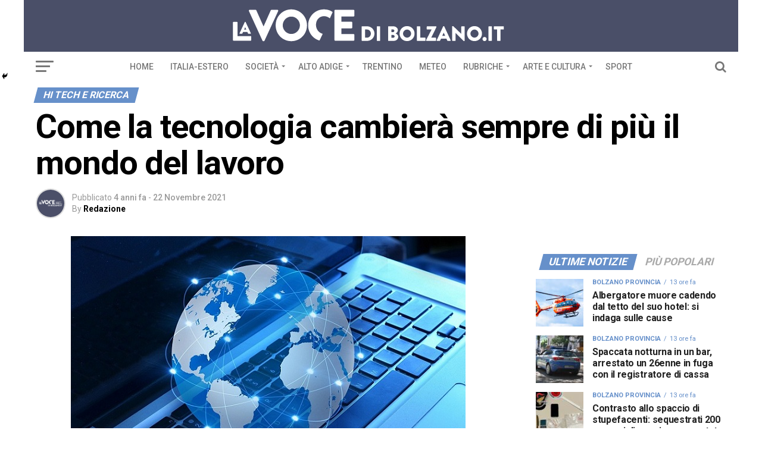

--- FILE ---
content_type: text/html; charset=UTF-8
request_url: https://www.lavocedibolzano.it/come-la-tecnologia-cambiera-sempre-di-piu-il-mondo-del-lavoro/
body_size: 58375
content:
<!DOCTYPE html>
<html lang="it-IT">
<head>
<meta charset="UTF-8" >
<meta name="viewport" id="viewport" content="width=device-width, initial-scale=1.0, maximum-scale=1.0, minimum-scale=1.0, user-scalable=no" />
<link rel="shortcut icon" href="https://www.lavocedibolzano.it/wp-content/uploads/2018/08/LVT_favicon.jpg" /><link rel="pingback" href="https://www.lavocedibolzano.it/xmlrpc.php" />
<meta property="og:type" content="article" />
					<meta property="og:image" content="https://www.lavocedibolzano.it/wp-content/uploads/2021/11/esa-4.jpg" />
		<meta name="twitter:image" content="https://www.lavocedibolzano.it/wp-content/uploads/2021/11/esa-4.jpg" />
	<meta property="og:url" content="https://www.lavocedibolzano.it/come-la-tecnologia-cambiera-sempre-di-piu-il-mondo-del-lavoro/" />
<meta property="og:title" content="Come la tecnologia cambierà sempre di più il mondo del lavoro" />
<meta property="og:description" content="Condividi questo articoloQuando la tecnologia viene utilizzata correttamente, è una benedizione per le aziende. Presenta vantaggi in molte aree, dall&#8217;aumento dell&#8217;efficienza del lavoro all&#8217;automazione, alla riduzione dei costi. Tuttavia, anche se utilizzata involontariamente in modo errato, può influire negativamente sulle prestazioni. Le aziende possono implementare alcune strategie affinché la tecnologia influisca positivamente sull&#8217;efficienza aziendale. Diamo un&#8217;occhiata [&hellip;]" />
<meta name="twitter:card" content="summary">
<meta name="twitter:url" content="https://www.lavocedibolzano.it/come-la-tecnologia-cambiera-sempre-di-piu-il-mondo-del-lavoro/">
<meta name="twitter:title" content="Come la tecnologia cambierà sempre di più il mondo del lavoro">
<meta name="twitter:description" content="Condividi questo articoloQuando la tecnologia viene utilizzata correttamente, è una benedizione per le aziende. Presenta vantaggi in molte aree, dall&#8217;aumento dell&#8217;efficienza del lavoro all&#8217;automazione, alla riduzione dei costi. Tuttavia, anche se utilizzata involontariamente in modo errato, può influire negativamente sulle prestazioni. Le aziende possono implementare alcune strategie affinché la tecnologia influisca positivamente sull&#8217;efficienza aziendale. Diamo un&#8217;occhiata [&hellip;]">
<meta name='robots' content='index, follow, max-image-preview:large, max-snippet:-1, max-video-preview:-1' />
	<style>img:is([sizes="auto" i], [sizes^="auto," i]) { contain-intrinsic-size: 3000px 1500px }</style>
	
	<!-- This site is optimized with the Yoast SEO plugin v26.2 - https://yoast.com/wordpress/plugins/seo/ -->
	<title>Come la tecnologia cambierà sempre di più il mondo del lavoro - La voce di Bolzano</title>
	<meta name="description" content="Come la tecnologia cambierà sempre di più il mondo del lavoro" />
	<link rel="canonical" href="https://www.lavocedibolzano.it/come-la-tecnologia-cambiera-sempre-di-piu-il-mondo-del-lavoro/" />
	<meta property="og:locale" content="it_IT" />
	<meta property="og:type" content="article" />
	<meta property="og:title" content="Come la tecnologia cambierà sempre di più il mondo del lavoro - La voce di Bolzano" />
	<meta property="og:description" content="Come la tecnologia cambierà sempre di più il mondo del lavoro" />
	<meta property="og:url" content="https://www.lavocedibolzano.it/come-la-tecnologia-cambiera-sempre-di-piu-il-mondo-del-lavoro/" />
	<meta property="og:site_name" content="La voce di Bolzano" />
	<meta property="article:publisher" content="https://www.facebook.com/LaVoceDiBolzano/" />
	<meta property="article:published_time" content="2021-11-22T06:48:05+00:00" />
	<meta property="article:modified_time" content="2021-11-22T06:48:26+00:00" />
	<meta property="og:image" content="https://www.lavocedibolzano.it/wp-content/uploads/2021/11/esa-4.jpg" />
	<meta property="og:image:width" content="663" />
	<meta property="og:image:height" content="439" />
	<meta property="og:image:type" content="image/jpeg" />
	<meta name="author" content="Redazione" />
	<meta name="twitter:card" content="summary_large_image" />
	<meta name="twitter:label1" content="Scritto da" />
	<meta name="twitter:data1" content="Redazione" />
	<meta name="twitter:label2" content="Tempo di lettura stimato" />
	<meta name="twitter:data2" content="3 minuti" />
	<script type="application/ld+json" class="yoast-schema-graph">{"@context":"https://schema.org","@graph":[{"@type":"WebPage","@id":"https://www.lavocedibolzano.it/come-la-tecnologia-cambiera-sempre-di-piu-il-mondo-del-lavoro/","url":"https://www.lavocedibolzano.it/come-la-tecnologia-cambiera-sempre-di-piu-il-mondo-del-lavoro/","name":"Come la tecnologia cambierà sempre di più il mondo del lavoro - La voce di Bolzano","isPartOf":{"@id":"https://www.lavocedibolzano.it/#website"},"primaryImageOfPage":{"@id":"https://www.lavocedibolzano.it/come-la-tecnologia-cambiera-sempre-di-piu-il-mondo-del-lavoro/#primaryimage"},"image":{"@id":"https://www.lavocedibolzano.it/come-la-tecnologia-cambiera-sempre-di-piu-il-mondo-del-lavoro/#primaryimage"},"thumbnailUrl":"https://www.lavocedibolzano.it/wp-content/uploads/2021/11/esa-4.jpg","datePublished":"2021-11-22T06:48:05+00:00","dateModified":"2021-11-22T06:48:26+00:00","author":{"@id":"https://www.lavocedibolzano.it/#/schema/person/d4965d1669c6e18581f526b608778f41"},"description":"Come la tecnologia cambierà sempre di più il mondo del lavoro","breadcrumb":{"@id":"https://www.lavocedibolzano.it/come-la-tecnologia-cambiera-sempre-di-piu-il-mondo-del-lavoro/#breadcrumb"},"inLanguage":"it-IT","potentialAction":[{"@type":"ReadAction","target":["https://www.lavocedibolzano.it/come-la-tecnologia-cambiera-sempre-di-piu-il-mondo-del-lavoro/"]}]},{"@type":"ImageObject","inLanguage":"it-IT","@id":"https://www.lavocedibolzano.it/come-la-tecnologia-cambiera-sempre-di-piu-il-mondo-del-lavoro/#primaryimage","url":"https://www.lavocedibolzano.it/wp-content/uploads/2021/11/esa-4.jpg","contentUrl":"https://www.lavocedibolzano.it/wp-content/uploads/2021/11/esa-4.jpg","width":663,"height":439},{"@type":"BreadcrumbList","@id":"https://www.lavocedibolzano.it/come-la-tecnologia-cambiera-sempre-di-piu-il-mondo-del-lavoro/#breadcrumb","itemListElement":[{"@type":"ListItem","position":1,"name":"Home","item":"https://www.lavocedibolzano.it/"},{"@type":"ListItem","position":2,"name":"Come la tecnologia cambierà sempre di più il mondo del lavoro"}]},{"@type":"WebSite","@id":"https://www.lavocedibolzano.it/#website","url":"https://www.lavocedibolzano.it/","name":"La voce di Bolzano","description":"Quotidiano online indipendente","potentialAction":[{"@type":"SearchAction","target":{"@type":"EntryPoint","urlTemplate":"https://www.lavocedibolzano.it/?s={search_term_string}"},"query-input":{"@type":"PropertyValueSpecification","valueRequired":true,"valueName":"search_term_string"}}],"inLanguage":"it-IT"},{"@type":"Person","@id":"https://www.lavocedibolzano.it/#/schema/person/d4965d1669c6e18581f526b608778f41","name":"Redazione","image":{"@type":"ImageObject","inLanguage":"it-IT","@id":"https://www.lavocedibolzano.it/#/schema/person/image/","url":"https://secure.gravatar.com/avatar/fa49e98f0efe1e2ca14dfc4c2d83ac23?s=96&d=mm&r=g","contentUrl":"https://secure.gravatar.com/avatar/fa49e98f0efe1e2ca14dfc4c2d83ac23?s=96&d=mm&r=g","caption":"Redazione"},"url":"https://www.lavocedibolzano.it/author/redazione/"}]}</script>
	<!-- / Yoast SEO plugin. -->


<link rel='dns-prefetch' href='//fonts.googleapis.com' />
<link rel="alternate" type="application/rss+xml" title="La voce di Bolzano &raquo; Feed" href="https://www.lavocedibolzano.it/feed/" />
<link rel="alternate" type="application/rss+xml" title="La voce di Bolzano &raquo; Feed dei commenti" href="https://www.lavocedibolzano.it/comments/feed/" />
<link rel="alternate" type="application/rss+xml" title="La voce di Bolzano &raquo; Come la tecnologia cambierà sempre di più il mondo del lavoro Feed dei commenti" href="https://www.lavocedibolzano.it/come-la-tecnologia-cambiera-sempre-di-piu-il-mondo-del-lavoro/feed/" />
<script type="text/javascript">
/* <![CDATA[ */
window._wpemojiSettings = {"baseUrl":"https:\/\/s.w.org\/images\/core\/emoji\/15.0.3\/72x72\/","ext":".png","svgUrl":"https:\/\/s.w.org\/images\/core\/emoji\/15.0.3\/svg\/","svgExt":".svg","source":{"concatemoji":"https:\/\/www.lavocedibolzano.it\/wp-includes\/js\/wp-emoji-release.min.js?ver=6.7.1"}};
/*! This file is auto-generated */
!function(i,n){var o,s,e;function c(e){try{var t={supportTests:e,timestamp:(new Date).valueOf()};sessionStorage.setItem(o,JSON.stringify(t))}catch(e){}}function p(e,t,n){e.clearRect(0,0,e.canvas.width,e.canvas.height),e.fillText(t,0,0);var t=new Uint32Array(e.getImageData(0,0,e.canvas.width,e.canvas.height).data),r=(e.clearRect(0,0,e.canvas.width,e.canvas.height),e.fillText(n,0,0),new Uint32Array(e.getImageData(0,0,e.canvas.width,e.canvas.height).data));return t.every(function(e,t){return e===r[t]})}function u(e,t,n){switch(t){case"flag":return n(e,"\ud83c\udff3\ufe0f\u200d\u26a7\ufe0f","\ud83c\udff3\ufe0f\u200b\u26a7\ufe0f")?!1:!n(e,"\ud83c\uddfa\ud83c\uddf3","\ud83c\uddfa\u200b\ud83c\uddf3")&&!n(e,"\ud83c\udff4\udb40\udc67\udb40\udc62\udb40\udc65\udb40\udc6e\udb40\udc67\udb40\udc7f","\ud83c\udff4\u200b\udb40\udc67\u200b\udb40\udc62\u200b\udb40\udc65\u200b\udb40\udc6e\u200b\udb40\udc67\u200b\udb40\udc7f");case"emoji":return!n(e,"\ud83d\udc26\u200d\u2b1b","\ud83d\udc26\u200b\u2b1b")}return!1}function f(e,t,n){var r="undefined"!=typeof WorkerGlobalScope&&self instanceof WorkerGlobalScope?new OffscreenCanvas(300,150):i.createElement("canvas"),a=r.getContext("2d",{willReadFrequently:!0}),o=(a.textBaseline="top",a.font="600 32px Arial",{});return e.forEach(function(e){o[e]=t(a,e,n)}),o}function t(e){var t=i.createElement("script");t.src=e,t.defer=!0,i.head.appendChild(t)}"undefined"!=typeof Promise&&(o="wpEmojiSettingsSupports",s=["flag","emoji"],n.supports={everything:!0,everythingExceptFlag:!0},e=new Promise(function(e){i.addEventListener("DOMContentLoaded",e,{once:!0})}),new Promise(function(t){var n=function(){try{var e=JSON.parse(sessionStorage.getItem(o));if("object"==typeof e&&"number"==typeof e.timestamp&&(new Date).valueOf()<e.timestamp+604800&&"object"==typeof e.supportTests)return e.supportTests}catch(e){}return null}();if(!n){if("undefined"!=typeof Worker&&"undefined"!=typeof OffscreenCanvas&&"undefined"!=typeof URL&&URL.createObjectURL&&"undefined"!=typeof Blob)try{var e="postMessage("+f.toString()+"("+[JSON.stringify(s),u.toString(),p.toString()].join(",")+"));",r=new Blob([e],{type:"text/javascript"}),a=new Worker(URL.createObjectURL(r),{name:"wpTestEmojiSupports"});return void(a.onmessage=function(e){c(n=e.data),a.terminate(),t(n)})}catch(e){}c(n=f(s,u,p))}t(n)}).then(function(e){for(var t in e)n.supports[t]=e[t],n.supports.everything=n.supports.everything&&n.supports[t],"flag"!==t&&(n.supports.everythingExceptFlag=n.supports.everythingExceptFlag&&n.supports[t]);n.supports.everythingExceptFlag=n.supports.everythingExceptFlag&&!n.supports.flag,n.DOMReady=!1,n.readyCallback=function(){n.DOMReady=!0}}).then(function(){return e}).then(function(){var e;n.supports.everything||(n.readyCallback(),(e=n.source||{}).concatemoji?t(e.concatemoji):e.wpemoji&&e.twemoji&&(t(e.twemoji),t(e.wpemoji)))}))}((window,document),window._wpemojiSettings);
/* ]]> */
</script>
<style id='wp-emoji-styles-inline-css' type='text/css'>

	img.wp-smiley, img.emoji {
		display: inline !important;
		border: none !important;
		box-shadow: none !important;
		height: 1em !important;
		width: 1em !important;
		margin: 0 0.07em !important;
		vertical-align: -0.1em !important;
		background: none !important;
		padding: 0 !important;
	}
</style>
<link rel='stylesheet' id='wp-components-css' href='https://www.lavocedibolzano.it/wp-includes/css/dist/components/style.min.css?ver=6.7.1' type='text/css' media='all' />
<link rel='stylesheet' id='wp-preferences-css' href='https://www.lavocedibolzano.it/wp-includes/css/dist/preferences/style.min.css?ver=6.7.1' type='text/css' media='all' />
<link rel='stylesheet' id='wp-block-editor-css' href='https://www.lavocedibolzano.it/wp-includes/css/dist/block-editor/style.min.css?ver=6.7.1' type='text/css' media='all' />
<link rel='stylesheet' id='popup-maker-block-library-style-css' href='https://www.lavocedibolzano.it/wp-content/plugins/popup-maker/dist/packages/block-library-style.css?ver=dbea705cfafe089d65f1' type='text/css' media='all' />
<style id='feedzy-rss-feeds-loop-style-inline-css' type='text/css'>
.wp-block-feedzy-rss-feeds-loop{display:grid;gap:24px;grid-template-columns:repeat(1,1fr)}@media(min-width:782px){.wp-block-feedzy-rss-feeds-loop.feedzy-loop-columns-2,.wp-block-feedzy-rss-feeds-loop.feedzy-loop-columns-3,.wp-block-feedzy-rss-feeds-loop.feedzy-loop-columns-4,.wp-block-feedzy-rss-feeds-loop.feedzy-loop-columns-5{grid-template-columns:repeat(2,1fr)}}@media(min-width:960px){.wp-block-feedzy-rss-feeds-loop.feedzy-loop-columns-2{grid-template-columns:repeat(2,1fr)}.wp-block-feedzy-rss-feeds-loop.feedzy-loop-columns-3{grid-template-columns:repeat(3,1fr)}.wp-block-feedzy-rss-feeds-loop.feedzy-loop-columns-4{grid-template-columns:repeat(4,1fr)}.wp-block-feedzy-rss-feeds-loop.feedzy-loop-columns-5{grid-template-columns:repeat(5,1fr)}}.wp-block-feedzy-rss-feeds-loop .wp-block-image.is-style-rounded img{border-radius:9999px}.wp-block-feedzy-rss-feeds-loop .wp-block-image:has(:is(img:not([src]),img[src=""])){display:none}

</style>
<link rel='stylesheet' id='mvp-custom-style-css' href='https://www.lavocedibolzano.it/wp-content/themes/zox-news/style.css?ver=6.7.1' type='text/css' media='all' />
<style id='mvp-custom-style-inline-css' type='text/css'>


#mvp-wallpaper {
	background: url(x) no-repeat 50% 0;
	}

#mvp-foot-copy a {
	color: #6690CA;
	}

#mvp-content-main p a,
.mvp-post-add-main p a {
	box-shadow: inset 0 -4px 0 #6690CA;
	}

#mvp-content-main p a:hover,
.mvp-post-add-main p a:hover {
	background: #6690CA;
	}

a,
a:visited,
.post-info-name a,
.woocommerce .woocommerce-breadcrumb a {
	color: #6690CA;
	}

#mvp-side-wrap a:hover {
	color: #6690CA;
	}

.mvp-fly-top:hover,
.mvp-vid-box-wrap,
ul.mvp-soc-mob-list li.mvp-soc-mob-com {
	background: #6690CA;
	}

nav.mvp-fly-nav-menu ul li.menu-item-has-children:after,
.mvp-feat1-left-wrap span.mvp-cd-cat,
.mvp-widget-feat1-top-story span.mvp-cd-cat,
.mvp-widget-feat2-left-cont span.mvp-cd-cat,
.mvp-widget-dark-feat span.mvp-cd-cat,
.mvp-widget-dark-sub span.mvp-cd-cat,
.mvp-vid-wide-text span.mvp-cd-cat,
.mvp-feat2-top-text span.mvp-cd-cat,
.mvp-feat3-main-story span.mvp-cd-cat,
.mvp-feat3-sub-text span.mvp-cd-cat,
.mvp-feat4-main-text span.mvp-cd-cat,
.woocommerce-message:before,
.woocommerce-info:before,
.woocommerce-message:before {
	color: #6690CA;
	}

#searchform input,
.mvp-authors-name {
	border-bottom: 1px solid #6690CA;
	}

.mvp-fly-top:hover {
	border-top: 1px solid #6690CA;
	border-left: 1px solid #6690CA;
	border-bottom: 1px solid #6690CA;
	}

.woocommerce .widget_price_filter .ui-slider .ui-slider-handle,
.woocommerce #respond input#submit.alt,
.woocommerce a.button.alt,
.woocommerce button.button.alt,
.woocommerce input.button.alt,
.woocommerce #respond input#submit.alt:hover,
.woocommerce a.button.alt:hover,
.woocommerce button.button.alt:hover,
.woocommerce input.button.alt:hover {
	background-color: #6690CA;
	}

.woocommerce-error,
.woocommerce-info,
.woocommerce-message {
	border-top-color: #6690CA;
	}

ul.mvp-feat1-list-buts li.active span.mvp-feat1-list-but,
span.mvp-widget-home-title,
span.mvp-post-cat,
span.mvp-feat1-pop-head {
	background: #6690CA;
	}

.woocommerce span.onsale {
	background-color: #6690CA;
	}

.mvp-widget-feat2-side-more-but,
.woocommerce .star-rating span:before,
span.mvp-prev-next-label,
.mvp-cat-date-wrap .sticky {
	color: #6690CA !important;
	}

#mvp-main-nav-top,
#mvp-fly-wrap,
.mvp-soc-mob-right,
#mvp-main-nav-small-cont {
	background: #4A4F68;
	}

#mvp-main-nav-small .mvp-fly-but-wrap span,
#mvp-main-nav-small .mvp-search-but-wrap span,
.mvp-nav-top-left .mvp-fly-but-wrap span,
#mvp-fly-wrap .mvp-fly-but-wrap span {
	background: #555555;
	}

.mvp-nav-top-right .mvp-nav-search-but,
span.mvp-fly-soc-head,
.mvp-soc-mob-right i,
#mvp-main-nav-small span.mvp-nav-search-but,
#mvp-main-nav-small .mvp-nav-menu ul li a  {
	color: #555555;
	}

#mvp-main-nav-small .mvp-nav-menu ul li.menu-item-has-children a:after {
	border-color: #555555 transparent transparent transparent;
	}

#mvp-nav-top-wrap span.mvp-nav-search-but:hover,
#mvp-main-nav-small span.mvp-nav-search-but:hover {
	color: #0be6af;
	}

#mvp-nav-top-wrap .mvp-fly-but-wrap:hover span,
#mvp-main-nav-small .mvp-fly-but-wrap:hover span,
span.mvp-woo-cart-num:hover {
	background: #0be6af;
	}

#mvp-main-nav-bot-cont {
	background: #ffffff;
	}

#mvp-nav-bot-wrap .mvp-fly-but-wrap span,
#mvp-nav-bot-wrap .mvp-search-but-wrap span {
	background: #777777;
	}

#mvp-nav-bot-wrap span.mvp-nav-search-but,
#mvp-nav-bot-wrap .mvp-nav-menu ul li a {
	color: #777777;
	}

#mvp-nav-bot-wrap .mvp-nav-menu ul li.menu-item-has-children a:after {
	border-color: #777777 transparent transparent transparent;
	}

.mvp-nav-menu ul li:hover a {
	border-bottom: 5px solid #6690CA;
	}

#mvp-nav-bot-wrap .mvp-fly-but-wrap:hover span {
	background: #6690CA;
	}

#mvp-nav-bot-wrap span.mvp-nav-search-but:hover {
	color: #6690CA;
	}

body,
.mvp-feat1-feat-text p,
.mvp-feat2-top-text p,
.mvp-feat3-main-text p,
.mvp-feat3-sub-text p,
#searchform input,
.mvp-author-info-text,
span.mvp-post-excerpt,
.mvp-nav-menu ul li ul.sub-menu li a,
nav.mvp-fly-nav-menu ul li a,
.mvp-ad-label,
span.mvp-feat-caption,
.mvp-post-tags a,
.mvp-post-tags a:visited,
span.mvp-author-box-name a,
#mvp-author-box-text p,
.mvp-post-gallery-text p,
ul.mvp-soc-mob-list li span,
#comments,
h3#reply-title,
h2.comments,
#mvp-foot-copy p,
span.mvp-fly-soc-head,
.mvp-post-tags-header,
span.mvp-prev-next-label,
span.mvp-post-add-link-but,
#mvp-comments-button a,
#mvp-comments-button span.mvp-comment-but-text,
.woocommerce ul.product_list_widget span.product-title,
.woocommerce ul.product_list_widget li a,
.woocommerce #reviews #comments ol.commentlist li .comment-text p.meta,
.woocommerce div.product p.price,
.woocommerce div.product p.price ins,
.woocommerce div.product p.price del,
.woocommerce ul.products li.product .price del,
.woocommerce ul.products li.product .price ins,
.woocommerce ul.products li.product .price,
.woocommerce #respond input#submit,
.woocommerce a.button,
.woocommerce button.button,
.woocommerce input.button,
.woocommerce .widget_price_filter .price_slider_amount .button,
.woocommerce span.onsale,
.woocommerce-review-link,
#woo-content p.woocommerce-result-count,
.woocommerce div.product .woocommerce-tabs ul.tabs li a,
a.mvp-inf-more-but,
span.mvp-cont-read-but,
span.mvp-cd-cat,
span.mvp-cd-date,
.mvp-feat4-main-text p,
span.mvp-woo-cart-num,
span.mvp-widget-home-title2,
.wp-caption,
#mvp-content-main p.wp-caption-text,
.gallery-caption,
.mvp-post-add-main p.wp-caption-text,
#bbpress-forums,
#bbpress-forums p,
.protected-post-form input,
#mvp-feat6-text p {
	font-family: 'Roboto', sans-serif;
	}

.mvp-blog-story-text p,
span.mvp-author-page-desc,
#mvp-404 p,
.mvp-widget-feat1-bot-text p,
.mvp-widget-feat2-left-text p,
.mvp-flex-story-text p,
.mvp-search-text p,
#mvp-content-main p,
.mvp-post-add-main p,
.rwp-summary,
.rwp-u-review__comment,
.mvp-feat5-mid-main-text p,
.mvp-feat5-small-main-text p {
	font-family: 'Roboto Slab', sans-serif;
	}

.mvp-nav-menu ul li a,
#mvp-foot-menu ul li a {
	font-family: 'Roboto', sans-serif;
	}


.mvp-feat1-sub-text h2,
.mvp-feat1-pop-text h2,
.mvp-feat1-list-text h2,
.mvp-widget-feat1-top-text h2,
.mvp-widget-feat1-bot-text h2,
.mvp-widget-dark-feat-text h2,
.mvp-widget-dark-sub-text h2,
.mvp-widget-feat2-left-text h2,
.mvp-widget-feat2-right-text h2,
.mvp-blog-story-text h2,
.mvp-flex-story-text h2,
.mvp-vid-wide-more-text p,
.mvp-prev-next-text p,
.mvp-related-text,
.mvp-post-more-text p,
h2.mvp-authors-latest a,
.mvp-feat2-bot-text h2,
.mvp-feat3-sub-text h2,
.mvp-feat3-main-text h2,
.mvp-feat4-main-text h2,
.mvp-feat5-text h2,
.mvp-feat5-mid-main-text h2,
.mvp-feat5-small-main-text h2,
.mvp-feat5-mid-sub-text h2,
#mvp-feat6-text h2 {
	font-family: 'Roboto', sans-serif;
	}

.mvp-feat2-top-text h2,
.mvp-feat1-feat-text h2,
h1.mvp-post-title,
h1.mvp-post-title-wide,
.mvp-drop-nav-title h4,
#mvp-content-main blockquote p,
.mvp-post-add-main blockquote p,
#mvp-404 h1,
#woo-content h1.page-title,
.woocommerce div.product .product_title,
.woocommerce ul.products li.product h3 {
	font-family: 'Roboto', sans-serif;
	}

span.mvp-feat1-pop-head,
.mvp-feat1-pop-text:before,
span.mvp-feat1-list-but,
span.mvp-widget-home-title,
.mvp-widget-feat2-side-more,
span.mvp-post-cat,
span.mvp-page-head,
h1.mvp-author-top-head,
.mvp-authors-name,
#mvp-content-main h1,
#mvp-content-main h2,
#mvp-content-main h3,
#mvp-content-main h4,
#mvp-content-main h5,
#mvp-content-main h6,
.woocommerce .related h2,
.woocommerce div.product .woocommerce-tabs .panel h2,
.woocommerce div.product .product_title,
.mvp-feat5-side-list .mvp-feat1-list-img:after {
	font-family: 'Roboto', sans-serif;
	}

	

	@media screen and (min-width: 1200px) {
	#mvp-site {
		float: none;
		margin: 0 auto;
		width: 1200px;
		}
	#mvp-leader-wrap {
		left: auto;
		width: 1200px;
		}
	.mvp-main-box {
		width: 1160px;
		}
	#mvp-main-nav-top,
	#mvp-main-nav-bot,
	#mvp-main-nav-small {
		width: 1200px;
		}
	}
		

	.mvp-nav-links {
		display: none;
		}
		
</style>
<link rel='stylesheet' id='fontawesome-child-css' href='https://www.lavocedibolzano.it/wp-content/themes/zox-news-child/font-awesome/css/font-awesome.css?ver=6.7.1' type='text/css' media='all' />
<link rel='stylesheet' id='mvp-custom-child-style-css' href='https://www.lavocedibolzano.it/wp-content/themes/zox-news-child/style.css?ver=1.0.0' type='text/css' media='all' />
<link rel='stylesheet' id='mvp-reset-css' href='https://www.lavocedibolzano.it/wp-content/themes/zox-news/css/reset.css?ver=6.7.1' type='text/css' media='all' />
<link rel='stylesheet' id='fontawesome-css' href='https://www.lavocedibolzano.it/wp-content/themes/zox-news-child/font-awesome/css/font-awesome.css?ver=6.7.1' type='text/css' media='all' />
<link rel='stylesheet' id='mvp-fonts-css' href='//fonts.googleapis.com/css?family=Advent+Pro%3A700%26subset%3Dlatin%2Clatin-ext%2Ccyrillic%2Ccyrillic-ext%2Cgreek-ext%2Cgreek%2Cvietnamese%7COpen+Sans%3A700%26subset%3Dlatin%2Clatin-ext%2Ccyrillic%2Ccyrillic-ext%2Cgreek-ext%2Cgreek%2Cvietnamese%7CAnton%3A400%26subset%3Dlatin%2Clatin-ext%2Ccyrillic%2Ccyrillic-ext%2Cgreek-ext%2Cgreek%2Cvietnamese%7CRoboto%3A100%2C200%2C300%2C400%2C500%2C600%2C700%2C800%2C900%26subset%3Dlatin%2Clatin-ext%2Ccyrillic%2Ccyrillic-ext%2Cgreek-ext%2Cgreek%2Cvietnamese%7CRoboto%3A100%2C200%2C300%2C400%2C500%2C600%2C700%2C800%2C900%26subset%3Dlatin%2Clatin-ext%2Ccyrillic%2Ccyrillic-ext%2Cgreek-ext%2Cgreek%2Cvietnamese%7CRoboto%3A100%2C200%2C300%2C400%2C500%2C600%2C700%2C800%2C900%26subset%3Dlatin%2Clatin-ext%2Ccyrillic%2Ccyrillic-ext%2Cgreek-ext%2Cgreek%2Cvietnamese%7CRoboto%3A100%2C200%2C300%2C400%2C500%2C600%2C700%2C800%2C900%26subset%3Dlatin%2Clatin-ext%2Ccyrillic%2Ccyrillic-ext%2Cgreek-ext%2Cgreek%2Cvietnamese%7CRoboto+Slab%3A100%2C200%2C300%2C400%2C500%2C600%2C700%2C800%2C900%26subset%3Dlatin%2Clatin-ext%2Ccyrillic%2Ccyrillic-ext%2Cgreek-ext%2Cgreek%2Cvietnamese%7CRoboto%3A100%2C200%2C300%2C400%2C500%2C600%2C700%2C800%2C900%26subset%3Dlatin%2Clatin-ext%2Ccyrillic%2Ccyrillic-ext%2Cgreek-ext%2Cgreek%2Cvietnamese' type='text/css' media='all' />
<link rel='stylesheet' id='mvp-media-queries-css' href='https://www.lavocedibolzano.it/wp-content/themes/zox-news/css/media-queries.css?ver=6.7.1' type='text/css' media='all' />
<link rel='stylesheet' id='heateor_sss_frontend_css-css' href='https://www.lavocedibolzano.it/wp-content/plugins/sassy-social-share/public/css/sassy-social-share-public.css?ver=3.3.79' type='text/css' media='all' />
<style id='heateor_sss_frontend_css-inline-css' type='text/css'>
.heateor_sss_button_instagram span.heateor_sss_svg,a.heateor_sss_instagram span.heateor_sss_svg{background:radial-gradient(circle at 30% 107%,#fdf497 0,#fdf497 5%,#fd5949 45%,#d6249f 60%,#285aeb 90%)}.heateor_sss_horizontal_sharing .heateor_sss_svg,.heateor_sss_standard_follow_icons_container .heateor_sss_svg{color:#fff;border-width:0px;border-style:solid;border-color:transparent}.heateor_sss_horizontal_sharing .heateorSssTCBackground{color:#666}.heateor_sss_horizontal_sharing span.heateor_sss_svg:hover,.heateor_sss_standard_follow_icons_container span.heateor_sss_svg:hover{border-color:transparent;}.heateor_sss_vertical_sharing span.heateor_sss_svg,.heateor_sss_floating_follow_icons_container span.heateor_sss_svg{color:#fff;border-width:0px;border-style:solid;border-color:transparent;}.heateor_sss_vertical_sharing .heateorSssTCBackground{color:#666;}.heateor_sss_vertical_sharing span.heateor_sss_svg:hover,.heateor_sss_floating_follow_icons_container span.heateor_sss_svg:hover{border-color:transparent;}@media screen and (max-width:783px) {.heateor_sss_vertical_sharing{display:none!important}}div.heateor_sss_mobile_footer{display:none;}@media screen and (max-width:783px){div.heateor_sss_bottom_sharing .heateorSssTCBackground{background-color:white}div.heateor_sss_bottom_sharing{width:100%!important;left:0!important;}div.heateor_sss_bottom_sharing a{width:100% !important;}div.heateor_sss_bottom_sharing .heateor_sss_svg{width: 100% !important;}div.heateor_sss_bottom_sharing div.heateorSssTotalShareCount{font-size:1em!important;line-height:28px!important}div.heateor_sss_bottom_sharing div.heateorSssTotalShareText{font-size:.7em!important;line-height:0px!important}div.heateor_sss_mobile_footer{display:block;height:40px;}.heateor_sss_bottom_sharing{padding:0!important;display:block!important;width:auto!important;bottom:-2px!important;top: auto!important;}.heateor_sss_bottom_sharing .heateor_sss_square_count{line-height:inherit;}.heateor_sss_bottom_sharing .heateorSssSharingArrow{display:none;}.heateor_sss_bottom_sharing .heateorSssTCBackground{margin-right:1.1em!important}}
</style>
<script type="text/javascript" src="https://www.lavocedibolzano.it/wp-includes/js/jquery/jquery.min.js?ver=3.7.1" id="jquery-core-js"></script>
<script type="text/javascript" src="https://www.lavocedibolzano.it/wp-includes/js/jquery/jquery-migrate.min.js?ver=3.4.1" id="jquery-migrate-js"></script>
<script type="text/javascript" id="adrotate-clicker-js-extra">
/* <![CDATA[ */
var click_object = {"ajax_url":"https:\/\/www.lavocedibolzano.it\/wp-admin\/admin-ajax.php"};
/* ]]> */
</script>
<script type="text/javascript" src="https://www.lavocedibolzano.it/wp-content/plugins/adrotate-pro/library/jquery.clicker.js" id="adrotate-clicker-js"></script>
<link rel="EditURI" type="application/rsd+xml" title="RSD" href="https://www.lavocedibolzano.it/xmlrpc.php?rsd" />
<meta name="generator" content="WordPress 6.7.1" />
<link rel='shortlink' href='https://www.lavocedibolzano.it/?p=225684' />
<link rel="alternate" title="oEmbed (JSON)" type="application/json+oembed" href="https://www.lavocedibolzano.it/wp-json/oembed/1.0/embed?url=https%3A%2F%2Fwww.lavocedibolzano.it%2Fcome-la-tecnologia-cambiera-sempre-di-piu-il-mondo-del-lavoro%2F" />
<link rel="alternate" title="oEmbed (XML)" type="text/xml+oembed" href="https://www.lavocedibolzano.it/wp-json/oembed/1.0/embed?url=https%3A%2F%2Fwww.lavocedibolzano.it%2Fcome-la-tecnologia-cambiera-sempre-di-piu-il-mondo-del-lavoro%2F&#038;format=xml" />

<!-- This site is using AdRotate Professional v5.23.3 to display their advertisements - https://ajdg.solutions/ -->
<!-- AdRotate CSS -->
<style type="text/css" media="screen">
	.gfabbiu { margin:0px; padding:0px; overflow:hidden; line-height:1; zoom:1; }
	.gfabbiu img { height:auto; }
	.gfabbiu-col { position:relative; float:left; }
	.gfabbiu-col:first-child { margin-left: 0; }
	.gfabbiu-col:last-child { margin-right: 0; }
	.gfabbiu-wall { display:block; position:fixed; left:0; top:0; width:100%; height:100%; z-index:-1; }
	.woocommerce-page .gfabbiu, .bbpress-wrapper .gfabbiu { margin: 20px auto; clear:both; }
	.gfabbiu-1 {  margin: 0 auto; }
	.gfabbiu-3 {  margin: 0 auto; }
	.gfabbiu-4 {  margin: 0 auto; }
	.g-10 { min-width:30px; max-width:3780px; margin: 0 auto; }
	.b-10 { margin:10px 30px 20px 30px; }
	.g-11 {  margin: 0 auto; }
	.g-16 {  margin: 0 auto; }
	.g-18 {  margin: 0 auto; }
	.g-21 { min-width:30px; max-width:1080px; margin: 0 auto; }
	.b-21 { margin:0px 30px 0px 30px; }
	.g-42 {  margin: 0 auto; }
	.g-43 {  margin: 0 auto; }
	.g-44 { min-width:0px; max-width:666px; margin: 0 auto; }
	.b-44 { margin:30px 30px 30px 0px; }
	.g-45 { margin:30px 0px 30px 0px; }
	.g-46 {  margin: 0 auto; }
	.g-49 { width:auto; }
	.b-49 { margin:0px 0px 0px 0px; }
	.gfabbiu-50 {  margin: 0 auto; }
	@media only screen and (max-width: 480px) {
		.gfabbiu-col, .gfabbiu-dyn, .gfabbiu-single { width:100%; margin-left:0; margin-right:0; }
		.woocommerce-page .gfabbiu, .bbpress-wrapper .gfabbiu { margin: 10px auto; }
	}
</style>
<!-- /AdRotate CSS -->

	<link rel="preconnect" href="https://fonts.googleapis.com">
	<link rel="preconnect" href="https://fonts.gstatic.com">
	<style type="text/css">
.feedzy-rss-link-icon:after {
	content: url("https://www.lavocedibolzano.it/wp-content/plugins/feedzy-rss-feeds/img/external-link.png");
	margin-left: 3px;
}
</style>
		<meta name="facebook-domain-verification" content="r238143k7e1idz089g4i6lojkh34pr" />		<style type="text/css" id="wp-custom-css">
			img:is([sizes="auto" i], [sizes^="auto," i]) {
  contain-intrinsic-size: 80px 80px!important;
}

/* Ricerca nel menù mobile */
@media (min-width: 769px) {
.mvp-nav-top-right {
display: none !important;
}
}
@media (max-width: 768px) {
.mvp-nav-top-right,
.mvp-nav-search-but {
display: inline-block !important;
color:#d6d6d6!important;
}
}

/**/

/**/

/**/
		</style>
			<style id="egf-frontend-styles" type="text/css">
		p {} h1 {} h2 {} h3 {} h4 {} h5 {} h6 {} 	</style>
		<style>
	.mvp-feat1-list-text h2 {
		display:block;
	}
	span.mvp-cd-cat, span.mvp-cd-date {
    	display:block;
	
	}
	.mvp-feat1-list-in {
    	margin-left: 0;
    	display: flex;
	}		
	</style>
	
	<!-- EX HEADER & FOOTER - header.php-->
<!-- Google Tag Manager -->
<script>(function(w,d,s,l,i){w[l]=w[l]||[];w[l].push({'gtm.start':
new Date().getTime(),event:'gtm.js'});var f=d.getElementsByTagName(s)[0],
j=d.createElement(s),dl=l!='dataLayer'?'&l='+l:'';j.async=true;j.src=
'https://www.googletagmanager.com/gtm.js?id='+i+dl;f.parentNode.insertBefore(j,f);
})(window,document,'script','dataLayer','GTM-MHBW4JK2');</script>
<!-- End Google Tag Manager -->


<!-- ADSENSE - ;-) 
<script async src="https://pagead2.googlesyndication.com/pagead/js/adsbygoogle.js?client=ca-pub-5082567569040169"
     crossorigin="anonymous"></script>
<!-- FINE ADSENSE - ;-) -->

<!----    linkhouse verifica per redazionali -->
<meta name="lh-site-verification" content="4c320a31119cd5d8114f" />

<!-- ACCONSENTO CLICK -->
<script src='https://acconsento.click/script.js' id='acconsento-script' data-key='CA1B09F6C5AEE06F91F87F72FA88A0421D50314602AD91B1EB2F77E6D2FAC81E79EE01B0B5D3A11E61777678D56B2DB1'></script>
	
	<!-- FINE EX HEADER & FOOTER - header.php-->
	
	
	
</head>
<body class="post-template-default single single-post postid-225684 single-format-standard">
	
	<!-- EX HEADER & FOOTER - header.php -->
<!-- Google Tag Manager (noscript) -->
<noscript><iframe src="https://www.googletagmanager.com/ns.html?id=GTM-MHBW4JK2"
height="0" width="0" style="display:none;visibility:hidden"></iframe></noscript>
<!-- End Google Tag Manager (noscript) -->
	<!-- FINE EX HEADER & FOOTER - header.php -->
	
		
	<!--
	MENU MOBILE [START]
	Il codice del menu fly-menu.php è stato inserito direttamente qui.
	Modidifa del 13/12/2024
	-->
	
	<div id="mvp-fly-wrap">
	<div id="mvp-fly-menu-top" class="left relative">
		<div class="mvp-fly-top-out left relative">
			<div class="mvp-fly-top-in">
				<div id="mvp-fly-logo" class="left relative">
											<a href="https://www.lavocedibolzano.it/"><img src="https://www.lavocedibolzano.it/wp-content/uploads/2018/08/LVTBZ_logo60x_web.svg" alt="La voce di Bolzano" data-rjs="2" /></a>
									</div><!--mvp-fly-logo-->
			</div><!--mvp-fly-top-in-->
			<div class="mvp-fly-but-wrap mvp-fly-but-menu mvp-fly-but-click">
				<span></span>
				<span></span>
				<span></span>
				<span></span>
			</div><!--mvp-fly-but-wrap-->
		</div><!--mvp-fly-top-out-->
	</div><!--mvp-fly-menu-top-->
	<div id="mvp-fly-menu-wrap" style="display:block !important;">
		<nav class="mvp-fly-nav-menu left relative">
			<div class="menu-main-menu-container"><ul id="menu-main-menu" class="menu"><li id="menu-item-103606" class="mvp-mega-dropdown menu-item menu-item-type-taxonomy menu-item-object-category current-post-ancestor menu-item-103606"><a href="https://www.lavocedibolzano.it/category/home/">Home</a></li>
<li id="menu-item-103592" class="menu-item menu-item-type-taxonomy menu-item-object-category menu-item-103592"><a href="https://www.lavocedibolzano.it/category/home/italia-estero/">Italia-estero</a></li>
<li id="menu-item-435" class="menu-item menu-item-type-taxonomy menu-item-object-category menu-item-has-children menu-item-435"><a href="https://www.lavocedibolzano.it/category/home/societa/">Società</a>
<ul class="sub-menu">
	<li id="menu-item-230676" class="menu-item menu-item-type-taxonomy menu-item-object-category menu-item-230676"><a href="https://www.lavocedibolzano.it/category/home/societa/vita-e-famiglia/">Vita &amp; Famiglia</a></li>
	<li id="menu-item-143681" class="menu-item menu-item-type-taxonomy menu-item-object-category menu-item-143681"><a href="https://www.lavocedibolzano.it/category/home/societa/l-impertinente/">L&#8217;impertinente</a></li>
	<li id="menu-item-142988" class="menu-item menu-item-type-taxonomy menu-item-object-category menu-item-142988"><a href="https://www.lavocedibolzano.it/category/home/societa/cui-prodest/">Cui Prodest</a></li>
	<li id="menu-item-143726" class="menu-item menu-item-type-taxonomy menu-item-object-category menu-item-143726"><a href="https://www.lavocedibolzano.it/category/home/societa/le-nostre-storie/">Le nostre storie</a></li>
	<li id="menu-item-178817" class="menu-item menu-item-type-taxonomy menu-item-object-category menu-item-178817"><a href="https://www.lavocedibolzano.it/category/home/societa/trovatutto/">TrovaTutto</a></li>
</ul>
</li>
<li id="menu-item-142976" class="menu-item menu-item-type-taxonomy menu-item-object-category menu-item-has-children menu-item-142976"><a href="https://www.lavocedibolzano.it/category/home/alto-adige/">Alto Adige</a>
<ul class="sub-menu">
	<li id="menu-item-142975" class="menu-item menu-item-type-taxonomy menu-item-object-category menu-item-142975"><a href="https://www.lavocedibolzano.it/category/home/alto-adige/bolzano/">Bolzano</a></li>
	<li id="menu-item-142993" class="menu-item menu-item-type-taxonomy menu-item-object-category menu-item-142993"><a href="https://www.lavocedibolzano.it/category/home/alto-adige/laives/">Laives</a></li>
	<li id="menu-item-142977" class="menu-item menu-item-type-taxonomy menu-item-object-category menu-item-142977"><a href="https://www.lavocedibolzano.it/category/home/alto-adige/merano/">Merano</a></li>
	<li id="menu-item-159308" class="menu-item menu-item-type-taxonomy menu-item-object-category menu-item-159308"><a href="https://www.lavocedibolzano.it/category/home/alto-adige/bressanone/">Bressanone</a></li>
</ul>
</li>
<li id="menu-item-257726" class="menu-item menu-item-type-taxonomy menu-item-object-category menu-item-257726"><a href="https://www.lavocedibolzano.it/category/trentino/">Trentino</a></li>
<li id="menu-item-257499" class="menu-item menu-item-type-taxonomy menu-item-object-category menu-item-257499"><a href="https://www.lavocedibolzano.it/category/home/rubriche/meteo/">Meteo</a></li>
<li id="menu-item-434" class="menu-item menu-item-type-taxonomy menu-item-object-category current-post-ancestor menu-item-has-children menu-item-434"><a href="https://www.lavocedibolzano.it/category/home/rubriche/">Rubriche</a>
<ul class="sub-menu">
	<li id="menu-item-103590" class="menu-item menu-item-type-taxonomy menu-item-object-category menu-item-103590"><a href="https://www.lavocedibolzano.it/category/home/politica/">Politica</a></li>
	<li id="menu-item-142981" class="menu-item menu-item-type-taxonomy menu-item-object-category menu-item-142981"><a href="https://www.lavocedibolzano.it/category/home/rubriche/dillo-a-noi/">Dillo a Noi</a></li>
	<li id="menu-item-142979" class="menu-item menu-item-type-taxonomy menu-item-object-category menu-item-142979"><a href="https://www.lavocedibolzano.it/category/home/rubriche/ambiente-natura/">Ambiente Natura</a></li>
	<li id="menu-item-142980" class="menu-item menu-item-type-taxonomy menu-item-object-category menu-item-142980"><a href="https://www.lavocedibolzano.it/category/home/rubriche/benessere-e-salute/">Benessere e Salute</a></li>
	<li id="menu-item-142984" class="menu-item menu-item-type-taxonomy menu-item-object-category current-post-ancestor current-menu-parent current-post-parent menu-item-142984"><a href="https://www.lavocedibolzano.it/category/home/rubriche/hi-tech/">Hi Tech e Ricerca</a></li>
	<li id="menu-item-142985" class="menu-item menu-item-type-taxonomy menu-item-object-category menu-item-142985"><a href="https://www.lavocedibolzano.it/category/home/rubriche/lifestyle/">Lifestyle</a></li>
	<li id="menu-item-142982" class="menu-item menu-item-type-taxonomy menu-item-object-category menu-item-142982"><a href="https://www.lavocedibolzano.it/category/home/rubriche/economia-e-finanza/">Economia e Finanza</a></li>
	<li id="menu-item-142983" class="menu-item menu-item-type-taxonomy menu-item-object-category menu-item-142983"><a href="https://www.lavocedibolzano.it/category/home/rubriche/food-e-wine/">Food &amp; Wine</a></li>
</ul>
</li>
<li id="menu-item-437" class="menu-item menu-item-type-taxonomy menu-item-object-category menu-item-has-children menu-item-437"><a href="https://www.lavocedibolzano.it/category/home/arte-e-cultura/">Arte e Cultura</a>
<ul class="sub-menu">
	<li id="menu-item-458" class="menu-item menu-item-type-taxonomy menu-item-object-category menu-item-458"><a href="https://www.lavocedibolzano.it/category/home/arte-e-cultura/musica/">Musica</a></li>
	<li id="menu-item-457" class="menu-item menu-item-type-taxonomy menu-item-object-category menu-item-457"><a href="https://www.lavocedibolzano.it/category/home/arte-e-cultura/arte/">Arte</a></li>
	<li id="menu-item-460" class="menu-item menu-item-type-taxonomy menu-item-object-category menu-item-460"><a href="https://www.lavocedibolzano.it/category/home/arte-e-cultura/spettacolo/">Spettacolo</a></li>
</ul>
</li>
<li id="menu-item-436" class="menu-item menu-item-type-taxonomy menu-item-object-category menu-item-436"><a href="https://www.lavocedibolzano.it/category/sport/">Sport</a></li>
</ul></div>		</nav>
	</div><!--mvp-fly-menu-wrap-->
	<div id="mvp-fly-soc-wrap">
		<span class="mvp-fly-soc-head">Connect with us</span>
		<ul class="mvp-fly-soc-list left relative">
																										</ul>
	</div><!--mvp-fly-soc-wrap-->
</div><!--mvp-fly-wrap-->
	
	<!-- MENU MOBILE [END] -->
	
	
	<div id="mvp-site" class="left relative">
		<div id="mvp-search-wrap">
			<div id="mvp-search-box">
				<form method="get" id="searchform" action="https://www.lavocedibolzano.it/">
	<input type="text" name="s" id="s" value="Cerca" onfocus='if (this.value == "Cerca") { this.value = ""; }' onblur='if (this.value == "") { this.value = "Cerca"; }' />
	<input type="hidden" id="searchsubmit" value="Cerca" />
</form>			</div><!--mvp-search-box-->
			<div class="mvp-search-but-wrap mvp-search-click">
				<span></span>
				<span></span>
			</div><!--mvp-search-but-wrap-->
		</div><!--mvp-search-wrap-->

	<!-- 	spostato site-wall sopra a wallpaper per problema dello scroll -->
	<div id="mvp-site-wall" class="left relative">
											<div id="mvp-leader-wrap"><!-- INSERIMENTO SORTCODE NELLE OPZIONI ZOX-->
				<!-- O non ci sono banner, sono disabilitati o nessuno qualificato per questa posizione! -->				</div><!--mvp-leader-wrap-->
							</div>
					<div id="mvp-wallpaper">
			<!-- O non ci sono banner, sono disabilitati o nessuno qualificato per questa posizione! -->			</div><!--mvp-wallpaper-->
		
			<div id="mvp-site-main" class="left relative">
			<header id="mvp-main-head-wrap" class="left relative">
									<nav id="mvp-main-nav-wrap" class="left relative">
						<div id="mvp-main-nav-top" class="left relative">
							<div class="mvp-main-box">
								<div id="mvp-nav-top-wrap" class="left relative">
									<div class="mvp-nav-top-right-out left relative">
										<div class="mvp-nav-top-right-in">
											<div class="mvp-nav-top-cont left relative">
												<div class="mvp-nav-top-left-out relative">
													<div class="mvp-nav-top-left">
														<div class="mvp-nav-soc-wrap">
																																																																										</div><!--mvp-nav-soc-wrap-->
														<div class="mvp-fly-but-wrap mvp-fly-but-click left relative">
															<span></span>
															<span></span>
															<span></span>
															<span></span>
														</div><!--mvp-fly-but-wrap-->
													</div><!--mvp-nav-top-left-->
													<div class="mvp-nav-top-left-in">
														<div class="mvp-nav-top-mid left relative" itemscope itemtype="http://schema.org/Organization">
																															<a class="mvp-nav-logo-reg" itemprop="url" href="https://www.lavocedibolzano.it/"><img itemprop="logo" src="https://www.lavocedibolzano.it/wp-content/uploads/2018/08/LVTBZ_logo60x_web1.png" alt="La voce di Bolzano" data-rjs="2" /></a>
																																														<a class="mvp-nav-logo-small" href="https://www.lavocedibolzano.it/"><img src="https://www.lavocedibolzano.it/wp-content/uploads/2018/08/LVTBZ_logo60x_web.svg" alt="La voce di Bolzano" data-rjs="2" /></a>
																																														<h2 class="mvp-logo-title">La voce di Bolzano</h2>
																																														<div class="mvp-drop-nav-title left">
																	<h4>Come la tecnologia cambierà sempre di più il mondo del lavoro</h4>
																</div><!--mvp-drop-nav-title-->
																													</div><!--mvp-nav-top-mid-->
													</div><!--mvp-nav-top-left-in-->
												</div><!--mvp-nav-top-left-out-->
											</div><!--mvp-nav-top-cont-->
										</div><!--mvp-nav-top-right-in-->
										<div class="mvp-nav-top-right">
																						<span class="mvp-nav-search-but fa fa-search fa-2 mvp-search-click"></span>
										</div><!--mvp-nav-top-right-->
									</div><!--mvp-nav-top-right-out-->
								</div><!--mvp-nav-top-wrap-->
							</div><!--mvp-main-box-->
						</div><!--mvp-main-nav-top-->
						<div id="mvp-main-nav-bot" class="left relative">
							<div id="mvp-main-nav-bot-cont" class="left">
								<div class="mvp-main-box">
									<div id="mvp-nav-bot-wrap" class="left">
										<div class="mvp-nav-bot-right-out left">
											<div class="mvp-nav-bot-right-in">
												<div class="mvp-nav-bot-cont left">
													<div class="mvp-nav-bot-left-out">
														<div class="mvp-nav-bot-left left relative">
															<div class="mvp-fly-but-wrap mvp-fly-but-click left relative">
																<span></span>
																<span></span>
																<span></span>
																<span></span>
															</div><!--mvp-fly-but-wrap-->
														</div><!--mvp-nav-bot-left-->
														<div class="mvp-nav-bot-left-in">
															<div class="mvp-nav-menu left">
																<div class="menu-main-menu-container"><ul id="menu-main-menu-1" class="menu"><li class="mvp-mega-dropdown menu-item menu-item-type-taxonomy menu-item-object-category current-post-ancestor menu-item-103606"><a href="https://www.lavocedibolzano.it/category/home/">Home</a><div class="mvp-mega-dropdown"><div class="mvp-main-box"><ul class="mvp-mega-list"><li><a href="https://www.lavocedibolzano.it/albergatore-muore-cadendo-dal-tetto-del-suo-hotel-si-indaga-sulle-cause/"><div class="mvp-mega-img"><img width="400" height="240" src="https://www.lavocedibolzano.it/wp-content/uploads/2026/01/Elicottero-Pelikan-soccorso-400x240.jpg" class="attachment-mvp-mid-thumb size-mvp-mid-thumb wp-post-image" alt="" decoding="async" loading="lazy" srcset="https://www.lavocedibolzano.it/wp-content/uploads/2026/01/Elicottero-Pelikan-soccorso-400x240.jpg 400w, https://www.lavocedibolzano.it/wp-content/uploads/2026/01/Elicottero-Pelikan-soccorso-590x354.jpg 590w" sizes="auto, (max-width: 400px) 100vw, 400px" /></div><p>Albergatore muore cadendo dal tetto del suo hotel: si indaga sulle cause</p></a></li><li><a href="https://www.lavocedibolzano.it/spaccata-notturna-in-un-bar-arrestato-un-26enne-in-fuga-con-il-registratore-di-cassa/"><div class="mvp-mega-img"><img width="400" height="240" src="https://www.lavocedibolzano.it/wp-content/uploads/2026/01/foto-volante-polizia-1-400x240.jpg" class="attachment-mvp-mid-thumb size-mvp-mid-thumb wp-post-image" alt="" decoding="async" loading="lazy" srcset="https://www.lavocedibolzano.it/wp-content/uploads/2026/01/foto-volante-polizia-1-400x240.jpg 400w, https://www.lavocedibolzano.it/wp-content/uploads/2026/01/foto-volante-polizia-1-590x354.jpg 590w" sizes="auto, (max-width: 400px) 100vw, 400px" /></div><p>Spaccata notturna in un bar, arrestato un 26enne in fuga con il registratore di cassa</p></a></li><li><a href="https://www.lavocedibolzano.it/contrasto-allo-spaccio-di-stupefacenti-sequestrati-200-grammi-di-cocaina-e-arrestato-un-giovane/"><div class="mvp-mega-img"><img width="400" height="240" src="https://www.lavocedibolzano.it/wp-content/uploads/2026/01/12012026-CC-Bressanone-400x240.jpg" class="attachment-mvp-mid-thumb size-mvp-mid-thumb wp-post-image" alt="" decoding="async" loading="lazy" srcset="https://www.lavocedibolzano.it/wp-content/uploads/2026/01/12012026-CC-Bressanone-400x240.jpg 400w, https://www.lavocedibolzano.it/wp-content/uploads/2026/01/12012026-CC-Bressanone-1000x600.jpg 1000w, https://www.lavocedibolzano.it/wp-content/uploads/2026/01/12012026-CC-Bressanone-590x354.jpg 590w" sizes="auto, (max-width: 400px) 100vw, 400px" /></div><p>Contrasto allo spaccio di stupefacenti: sequestrati 200 grammi di cocaina e arrestato un giovane</p></a></li><li><a href="https://www.lavocedibolzano.it/movida-violenta-risse-in-centro-machete-e-coltelli-in-auto-denunciati-in-quattro/"><div class="mvp-mega-img"><img width="400" height="240" src="https://www.lavocedibolzano.it/wp-content/uploads/2026/01/IMG-20260110-WA0006-400x240.jpg" class="attachment-mvp-mid-thumb size-mvp-mid-thumb wp-post-image" alt="" decoding="async" loading="lazy" srcset="https://www.lavocedibolzano.it/wp-content/uploads/2026/01/IMG-20260110-WA0006-400x240.jpg 400w, https://www.lavocedibolzano.it/wp-content/uploads/2026/01/IMG-20260110-WA0006-1000x600.jpg 1000w, https://www.lavocedibolzano.it/wp-content/uploads/2026/01/IMG-20260110-WA0006-590x354.jpg 590w" sizes="auto, (max-width: 400px) 100vw, 400px" /></div><p>Movida violenta: risse in centro, machete e coltelli in auto. Denunciati in quattro</p></a></li><li><a href="https://www.lavocedibolzano.it/sicurezza-sui-mezzi-pubblici-carabinieri-in-campo-alle-fermate-e-sugli-autobus/"><div class="mvp-mega-img"><img width="400" height="240" src="https://www.lavocedibolzano.it/wp-content/uploads/2026/01/Carabinieri-pensiline-autobus-400x240.jpg" class="attachment-mvp-mid-thumb size-mvp-mid-thumb wp-post-image" alt="" decoding="async" loading="lazy" srcset="https://www.lavocedibolzano.it/wp-content/uploads/2026/01/Carabinieri-pensiline-autobus-400x240.jpg 400w, https://www.lavocedibolzano.it/wp-content/uploads/2026/01/Carabinieri-pensiline-autobus-1000x600.jpg 1000w, https://www.lavocedibolzano.it/wp-content/uploads/2026/01/Carabinieri-pensiline-autobus-590x354.jpg 590w" sizes="auto, (max-width: 400px) 100vw, 400px" /></div><p>Sicurezza sui mezzi pubblici: Carabinieri in campo alle fermate e sugli autobus</p></a></li></ul></div></div></li>
<li class="menu-item menu-item-type-taxonomy menu-item-object-category menu-item-103592"><a href="https://www.lavocedibolzano.it/category/home/italia-estero/">Italia-estero</a></li>
<li class="menu-item menu-item-type-taxonomy menu-item-object-category menu-item-has-children menu-item-435"><a href="https://www.lavocedibolzano.it/category/home/societa/">Società</a>
<ul class="sub-menu">
	<li class="menu-item menu-item-type-taxonomy menu-item-object-category menu-item-230676"><a href="https://www.lavocedibolzano.it/category/home/societa/vita-e-famiglia/">Vita &amp; Famiglia</a></li>
	<li class="menu-item menu-item-type-taxonomy menu-item-object-category menu-item-143681"><a href="https://www.lavocedibolzano.it/category/home/societa/l-impertinente/">L&#8217;impertinente</a></li>
	<li class="menu-item menu-item-type-taxonomy menu-item-object-category menu-item-142988"><a href="https://www.lavocedibolzano.it/category/home/societa/cui-prodest/">Cui Prodest</a></li>
	<li class="menu-item menu-item-type-taxonomy menu-item-object-category menu-item-143726"><a href="https://www.lavocedibolzano.it/category/home/societa/le-nostre-storie/">Le nostre storie</a></li>
	<li class="menu-item menu-item-type-taxonomy menu-item-object-category menu-item-178817"><a href="https://www.lavocedibolzano.it/category/home/societa/trovatutto/">TrovaTutto</a></li>
</ul>
</li>
<li class="menu-item menu-item-type-taxonomy menu-item-object-category menu-item-has-children menu-item-142976"><a href="https://www.lavocedibolzano.it/category/home/alto-adige/">Alto Adige</a>
<ul class="sub-menu">
	<li class="menu-item menu-item-type-taxonomy menu-item-object-category menu-item-142975"><a href="https://www.lavocedibolzano.it/category/home/alto-adige/bolzano/">Bolzano</a></li>
	<li class="menu-item menu-item-type-taxonomy menu-item-object-category menu-item-142993"><a href="https://www.lavocedibolzano.it/category/home/alto-adige/laives/">Laives</a></li>
	<li class="menu-item menu-item-type-taxonomy menu-item-object-category menu-item-142977"><a href="https://www.lavocedibolzano.it/category/home/alto-adige/merano/">Merano</a></li>
	<li class="menu-item menu-item-type-taxonomy menu-item-object-category menu-item-159308"><a href="https://www.lavocedibolzano.it/category/home/alto-adige/bressanone/">Bressanone</a></li>
</ul>
</li>
<li class="menu-item menu-item-type-taxonomy menu-item-object-category menu-item-257726"><a href="https://www.lavocedibolzano.it/category/trentino/">Trentino</a></li>
<li class="menu-item menu-item-type-taxonomy menu-item-object-category menu-item-257499"><a href="https://www.lavocedibolzano.it/category/home/rubriche/meteo/">Meteo</a></li>
<li class="menu-item menu-item-type-taxonomy menu-item-object-category current-post-ancestor menu-item-has-children menu-item-434"><a href="https://www.lavocedibolzano.it/category/home/rubriche/">Rubriche</a>
<ul class="sub-menu">
	<li class="menu-item menu-item-type-taxonomy menu-item-object-category menu-item-103590"><a href="https://www.lavocedibolzano.it/category/home/politica/">Politica</a></li>
	<li class="menu-item menu-item-type-taxonomy menu-item-object-category menu-item-142981"><a href="https://www.lavocedibolzano.it/category/home/rubriche/dillo-a-noi/">Dillo a Noi</a></li>
	<li class="menu-item menu-item-type-taxonomy menu-item-object-category menu-item-142979"><a href="https://www.lavocedibolzano.it/category/home/rubriche/ambiente-natura/">Ambiente Natura</a></li>
	<li class="menu-item menu-item-type-taxonomy menu-item-object-category menu-item-142980"><a href="https://www.lavocedibolzano.it/category/home/rubriche/benessere-e-salute/">Benessere e Salute</a></li>
	<li class="menu-item menu-item-type-taxonomy menu-item-object-category current-post-ancestor current-menu-parent current-post-parent menu-item-142984"><a href="https://www.lavocedibolzano.it/category/home/rubriche/hi-tech/">Hi Tech e Ricerca</a></li>
	<li class="menu-item menu-item-type-taxonomy menu-item-object-category menu-item-142985"><a href="https://www.lavocedibolzano.it/category/home/rubriche/lifestyle/">Lifestyle</a></li>
	<li class="menu-item menu-item-type-taxonomy menu-item-object-category menu-item-142982"><a href="https://www.lavocedibolzano.it/category/home/rubriche/economia-e-finanza/">Economia e Finanza</a></li>
	<li class="menu-item menu-item-type-taxonomy menu-item-object-category menu-item-142983"><a href="https://www.lavocedibolzano.it/category/home/rubriche/food-e-wine/">Food &amp; Wine</a></li>
</ul>
</li>
<li class="menu-item menu-item-type-taxonomy menu-item-object-category menu-item-has-children menu-item-437"><a href="https://www.lavocedibolzano.it/category/home/arte-e-cultura/">Arte e Cultura</a>
<ul class="sub-menu">
	<li class="menu-item menu-item-type-taxonomy menu-item-object-category menu-item-458"><a href="https://www.lavocedibolzano.it/category/home/arte-e-cultura/musica/">Musica</a></li>
	<li class="menu-item menu-item-type-taxonomy menu-item-object-category menu-item-457"><a href="https://www.lavocedibolzano.it/category/home/arte-e-cultura/arte/">Arte</a></li>
	<li class="menu-item menu-item-type-taxonomy menu-item-object-category menu-item-460"><a href="https://www.lavocedibolzano.it/category/home/arte-e-cultura/spettacolo/">Spettacolo</a></li>
</ul>
</li>
<li class="menu-item menu-item-type-taxonomy menu-item-object-category menu-item-436"><a href="https://www.lavocedibolzano.it/category/sport/">Sport</a></li>
</ul></div>															</div><!--mvp-nav-menu-->
														</div><!--mvp-nav-bot-left-in-->
													</div><!--mvp-nav-bot-left-out-->
												</div><!--mvp-nav-bot-cont-->
											</div><!--mvp-nav-bot-right-in-->
											<div class="mvp-nav-bot-right left relative">
												<span class="mvp-nav-search-but fa fa-search fa-2 mvp-search-click"></span>
											</div><!--mvp-nav-bot-right-->
										</div><!--mvp-nav-bot-right-out-->
									</div><!--mvp-nav-bot-wrap-->
								</div><!--mvp-main-nav-bot-cont-->
							</div><!--mvp-main-box-->
						</div><!--mvp-main-nav-bot-->
					</nav><!--mvp-main-nav-wrap-->
							</header><!--mvp-main-head-wrap-->
			<div id="mvp-main-body-wrap" class="left relative">
			<!-- Errore, Annuncio (n/a) non è al momento disponibile a causa di pianificazione/impostazione del budget/geolocalizzazione/restrizioni per dispositivi mobili! --><article id="mvp-article-wrap" itemscope itemtype="http://schema.org/NewsArticle">
			<meta itemscope itemprop="mainEntityOfPage"  itemType="https://schema.org/WebPage" itemid="https://www.lavocedibolzano.it/come-la-tecnologia-cambiera-sempre-di-piu-il-mondo-del-lavoro/"/>
						<div id="mvp-article-cont" class="left relative">
			<div class="mvp-main-box">
				<div id="mvp-post-main" class="left relative">
										<header id="mvp-post-head" class="left relative">
						<h3 class="mvp-post-cat left relative"><a class="mvp-post-cat-link" href="https://www.lavocedibolzano.it/category/home/rubriche/hi-tech/"><span class="mvp-post-cat left">Hi Tech e Ricerca</span></a></h3>
						<h1 class="mvp-post-title left entry-title" itemprop="headline">Come la tecnologia cambierà sempre di più il mondo del lavoro</h1>
																			<div class="mvp-author-info-wrap left relative">
								<div class="mvp-author-info-thumb left relative">
									<img alt='' src='https://www.lavocedibolzano.it/wp-content/uploads/2024/02/logo-lvb-300x300.jpg' srcset='https://www.lavocedibolzano.it/wp-content/uploads/2024/02/logo-lvb-300x300.jpg 300w, https://www.lavocedibolzano.it/wp-content/uploads/2024/02/logo-lvb-150x150.jpg 150w, https://www.lavocedibolzano.it/wp-content/uploads/2024/02/logo-lvb-80x80.jpg 80w, https://www.lavocedibolzano.it/wp-content/uploads/2024/02/logo-lvb.jpg 400w' class='avatar avatar-46 photo' height='46' width='46' decoding='async'/>								</div><!--mvp-author-info-thumb-->
								<div class="mvp-author-info-text left relative">
									<div class="mvp-author-info-date left relative">
										<p>Pubblicato</p> <span class="mvp-post-date">4 anni fa</span> <p>-</p> <span class="mvp-post-date updated"><time class="post-date updated" itemprop="datePublished" datetime="2021-11-22">22 Novembre 2021</time></span>
										<meta itemprop="dateModified" content="2021-11-22"/>
									</div><!--mvp-author-info-date-->
									<div class="mvp-author-info-name left relative" itemprop="author" itemscope itemtype="https://schema.org/Person">
										<p>By</p> <span class="author-name vcard fn author" itemprop="name"><a href="https://www.lavocedibolzano.it/author/redazione/" title="Articoli scritti da Redazione" rel="author">Redazione</a></span> <a href="" class="mvp-twit-but" target="_blank"><span class="mvp-author-info-twit-but"><i class="fa fa-twitter fa-2"></i></span></a>
									</div><!--mvp-author-info-name-->
								</div><!--mvp-author-info-text-->
							</div><!--mvp-author-info-wrap-->
											</header>
										<div class="mvp-post-main-out left relative">
						<div class="mvp-post-main-in">
							<div id="mvp-post-content" class="left relative">
																																																														<div id="mvp-post-feat-img" class="left relative mvp-post-feat-img-wide2" itemprop="image" itemscope itemtype="https://schema.org/ImageObject">
												<img width="663" height="439" src="https://www.lavocedibolzano.it/wp-content/uploads/2021/11/esa-4.jpg" class="attachment- size- wp-post-image" alt="" decoding="async" fetchpriority="high" srcset="https://www.lavocedibolzano.it/wp-content/uploads/2021/11/esa-4.jpg 663w, https://www.lavocedibolzano.it/wp-content/uploads/2021/11/esa-4-300x199.jpg 300w" sizes="(max-width: 663px) 100vw, 663px" />																								<meta itemprop="url" content="https://www.lavocedibolzano.it/wp-content/uploads/2021/11/esa-4.jpg">
												<meta itemprop="width" content="663">
												<meta itemprop="height" content="439">
											</div><!--mvp-post-feat-img-->
																																																														<div id="mvp-content-wrap" class="left relative">
									<div class="mvp-post-soc-out right relative">
																				<div class="mvp-post-soc-in">
											<div id="mvp-content-body" class="left relative">
												<div id="mvp-content-body-top" class=left relative">
																																							<div id="mvp-content-main" class="left relative">
														<div class='heateorSssClear'></div><div  class='heateor_sss_sharing_container heateor_sss_horizontal_sharing' data-heateor-sss-href='https://www.lavocedibolzano.it/come-la-tecnologia-cambiera-sempre-di-piu-il-mondo-del-lavoro/'><div class='heateor_sss_sharing_title' style="font-weight:bold" >Condividi questo articolo</div><div class="heateor_sss_sharing_ul"><a aria-label="Facebook" class="heateor_sss_facebook" href="https://www.facebook.com/sharer/sharer.php?u=https%3A%2F%2Fwww.lavocedibolzano.it%2Fcome-la-tecnologia-cambiera-sempre-di-piu-il-mondo-del-lavoro%2F" title="Facebook" rel="nofollow noopener" target="_blank" style="font-size:32px!important;box-shadow:none;display:inline-block;vertical-align:middle"><span class="heateor_sss_svg" style="background-color:#0765FE;width:35px;height:35px;display:inline-block;opacity:1;float:left;font-size:32px;box-shadow:none;display:inline-block;font-size:16px;padding:0 4px;vertical-align:middle;background-repeat:repeat;overflow:hidden;padding:0;cursor:pointer;box-sizing:content-box"><svg style="display:block;" focusable="false" aria-hidden="true" xmlns="http://www.w3.org/2000/svg" width="100%" height="100%" viewBox="0 0 32 32"><path fill="#fff" d="M28 16c0-6.627-5.373-12-12-12S4 9.373 4 16c0 5.628 3.875 10.35 9.101 11.647v-7.98h-2.474V16H13.1v-1.58c0-4.085 1.849-5.978 5.859-5.978.76 0 2.072.15 2.608.298v3.325c-.283-.03-.775-.045-1.386-.045-1.967 0-2.728.745-2.728 2.683V16h3.92l-.673 3.667h-3.247v8.245C23.395 27.195 28 22.135 28 16Z"></path></svg></span></a><a aria-label="X" class="heateor_sss_button_x" href="https://twitter.com/intent/tweet?text=Come%20la%20tecnologia%20cambier%C3%A0%20sempre%20di%20pi%C3%B9%20il%20mondo%20del%20lavoro&url=https%3A%2F%2Fwww.lavocedibolzano.it%2Fcome-la-tecnologia-cambiera-sempre-di-piu-il-mondo-del-lavoro%2F" title="X" rel="nofollow noopener" target="_blank" style="font-size:32px!important;box-shadow:none;display:inline-block;vertical-align:middle"><span class="heateor_sss_svg heateor_sss_s__default heateor_sss_s_x" style="background-color:#2a2a2a;width:35px;height:35px;display:inline-block;opacity:1;float:left;font-size:32px;box-shadow:none;display:inline-block;font-size:16px;padding:0 4px;vertical-align:middle;background-repeat:repeat;overflow:hidden;padding:0;cursor:pointer;box-sizing:content-box"><svg width="100%" height="100%" style="display:block;" focusable="false" aria-hidden="true" xmlns="http://www.w3.org/2000/svg" viewBox="0 0 32 32"><path fill="#fff" d="M21.751 7h3.067l-6.7 7.658L26 25.078h-6.172l-4.833-6.32-5.531 6.32h-3.07l7.167-8.19L6 7h6.328l4.37 5.777L21.75 7Zm-1.076 16.242h1.7L11.404 8.74H9.58l11.094 14.503Z"></path></svg></span></a><a aria-label="Whatsapp" class="heateor_sss_whatsapp" href="https://api.whatsapp.com/send?text=Come%20la%20tecnologia%20cambier%C3%A0%20sempre%20di%20pi%C3%B9%20il%20mondo%20del%20lavoro%20https%3A%2F%2Fwww.lavocedibolzano.it%2Fcome-la-tecnologia-cambiera-sempre-di-piu-il-mondo-del-lavoro%2F" title="Whatsapp" rel="nofollow noopener" target="_blank" style="font-size:32px!important;box-shadow:none;display:inline-block;vertical-align:middle"><span class="heateor_sss_svg" style="background-color:#55eb4c;width:35px;height:35px;display:inline-block;opacity:1;float:left;font-size:32px;box-shadow:none;display:inline-block;font-size:16px;padding:0 4px;vertical-align:middle;background-repeat:repeat;overflow:hidden;padding:0;cursor:pointer;box-sizing:content-box"><svg style="display:block;" focusable="false" aria-hidden="true" xmlns="http://www.w3.org/2000/svg" width="100%" height="100%" viewBox="-6 -5 40 40"><path class="heateor_sss_svg_stroke heateor_sss_no_fill" stroke="#fff" stroke-width="2" fill="none" d="M 11.579798566743314 24.396926207859085 A 10 10 0 1 0 6.808479557110079 20.73576436351046"></path><path d="M 7 19 l -1 6 l 6 -1" class="heateor_sss_no_fill heateor_sss_svg_stroke" stroke="#fff" stroke-width="2" fill="none"></path><path d="M 10 10 q -1 8 8 11 c 5 -1 0 -6 -1 -3 q -4 -3 -5 -5 c 4 -2 -1 -5 -1 -4" fill="#fff"></path></svg></span></a><a aria-label="Linkedin" class="heateor_sss_button_linkedin" href="https://www.linkedin.com/sharing/share-offsite/?url=https%3A%2F%2Fwww.lavocedibolzano.it%2Fcome-la-tecnologia-cambiera-sempre-di-piu-il-mondo-del-lavoro%2F" title="Linkedin" rel="nofollow noopener" target="_blank" style="font-size:32px!important;box-shadow:none;display:inline-block;vertical-align:middle"><span class="heateor_sss_svg heateor_sss_s__default heateor_sss_s_linkedin" style="background-color:#0077b5;width:35px;height:35px;display:inline-block;opacity:1;float:left;font-size:32px;box-shadow:none;display:inline-block;font-size:16px;padding:0 4px;vertical-align:middle;background-repeat:repeat;overflow:hidden;padding:0;cursor:pointer;box-sizing:content-box"><svg style="display:block;" focusable="false" aria-hidden="true" xmlns="http://www.w3.org/2000/svg" width="100%" height="100%" viewBox="0 0 32 32"><path d="M6.227 12.61h4.19v13.48h-4.19V12.61zm2.095-6.7a2.43 2.43 0 0 1 0 4.86c-1.344 0-2.428-1.09-2.428-2.43s1.084-2.43 2.428-2.43m4.72 6.7h4.02v1.84h.058c.56-1.058 1.927-2.176 3.965-2.176 4.238 0 5.02 2.792 5.02 6.42v7.395h-4.183v-6.56c0-1.564-.03-3.574-2.178-3.574-2.18 0-2.514 1.7-2.514 3.46v6.668h-4.187V12.61z" fill="#fff"></path></svg></span></a><a aria-label="Copy Link" class="heateor_sss_button_copy_link" title="Copy Link" rel="noopener" href="https://www.lavocedibolzano.it/come-la-tecnologia-cambiera-sempre-di-piu-il-mondo-del-lavoro/" onclick="event.preventDefault()" style="font-size:32px!important;box-shadow:none;display:inline-block;vertical-align:middle"><span class="heateor_sss_svg heateor_sss_s__default heateor_sss_s_copy_link" style="background-color:#ffc112;width:35px;height:35px;display:inline-block;opacity:1;float:left;font-size:32px;box-shadow:none;display:inline-block;font-size:16px;padding:0 4px;vertical-align:middle;background-repeat:repeat;overflow:hidden;padding:0;cursor:pointer;box-sizing:content-box"><svg style="display:block;" focusable="false" aria-hidden="true" xmlns="http://www.w3.org/2000/svg" width="100%" height="100%" viewBox="-4 -4 40 40"><path fill="#fff" d="M24.412 21.177c0-.36-.126-.665-.377-.917l-2.804-2.804a1.235 1.235 0 0 0-.913-.378c-.377 0-.7.144-.97.43.026.028.11.11.255.25.144.14.24.236.29.29s.117.14.2.256c.087.117.146.232.177.344.03.112.046.236.046.37 0 .36-.126.666-.377.918a1.25 1.25 0 0 1-.918.377 1.4 1.4 0 0 1-.373-.047 1.062 1.062 0 0 1-.345-.175 2.268 2.268 0 0 1-.256-.2 6.815 6.815 0 0 1-.29-.29c-.14-.142-.223-.23-.25-.254-.297.28-.445.607-.445.984 0 .36.126.664.377.916l2.778 2.79c.243.243.548.364.917.364.36 0 .665-.118.917-.35l1.982-1.97c.252-.25.378-.55.378-.9zm-9.477-9.504c0-.36-.126-.665-.377-.917l-2.777-2.79a1.235 1.235 0 0 0-.913-.378c-.35 0-.656.12-.917.364L7.967 9.92c-.254.252-.38.553-.38.903 0 .36.126.665.38.917l2.802 2.804c.242.243.547.364.916.364.377 0 .7-.14.97-.418-.026-.027-.11-.11-.255-.25s-.24-.235-.29-.29a2.675 2.675 0 0 1-.2-.255 1.052 1.052 0 0 1-.176-.344 1.396 1.396 0 0 1-.047-.37c0-.36.126-.662.377-.914.252-.252.557-.377.917-.377.136 0 .26.015.37.046.114.03.23.09.346.175.117.085.202.153.256.2.054.05.15.148.29.29.14.146.222.23.25.258.294-.278.442-.606.442-.983zM27 21.177c0 1.078-.382 1.99-1.146 2.736l-1.982 1.968c-.745.75-1.658 1.12-2.736 1.12-1.087 0-2.004-.38-2.75-1.143l-2.777-2.79c-.75-.747-1.12-1.66-1.12-2.737 0-1.106.392-2.046 1.183-2.818l-1.186-1.185c-.774.79-1.708 1.186-2.805 1.186-1.078 0-1.995-.376-2.75-1.13l-2.803-2.81C5.377 12.82 5 11.903 5 10.826c0-1.08.382-1.993 1.146-2.738L8.128 6.12C8.873 5.372 9.785 5 10.864 5c1.087 0 2.004.382 2.75 1.146l2.777 2.79c.75.747 1.12 1.66 1.12 2.737 0 1.105-.392 2.045-1.183 2.817l1.186 1.186c.774-.79 1.708-1.186 2.805-1.186 1.078 0 1.995.377 2.75 1.132l2.804 2.804c.754.755 1.13 1.672 1.13 2.75z"/></svg></span></a><a aria-label="Telegram" class="heateor_sss_button_telegram" href="https://telegram.me/share/url?url=https%3A%2F%2Fwww.lavocedibolzano.it%2Fcome-la-tecnologia-cambiera-sempre-di-piu-il-mondo-del-lavoro%2F&text=Come%20la%20tecnologia%20cambier%C3%A0%20sempre%20di%20pi%C3%B9%20il%20mondo%20del%20lavoro" title="Telegram" rel="nofollow noopener" target="_blank" style="font-size:32px!important;box-shadow:none;display:inline-block;vertical-align:middle"><span class="heateor_sss_svg heateor_sss_s__default heateor_sss_s_telegram" style="background-color:#3da5f1;width:35px;height:35px;display:inline-block;opacity:1;float:left;font-size:32px;box-shadow:none;display:inline-block;font-size:16px;padding:0 4px;vertical-align:middle;background-repeat:repeat;overflow:hidden;padding:0;cursor:pointer;box-sizing:content-box"><svg style="display:block;" focusable="false" aria-hidden="true" xmlns="http://www.w3.org/2000/svg" width="100%" height="100%" viewBox="0 0 32 32"><path fill="#fff" d="M25.515 6.896L6.027 14.41c-1.33.534-1.322 1.276-.243 1.606l5 1.56 1.72 5.66c.226.625.115.873.77.873.506 0 .73-.235 1.012-.51l2.43-2.363 5.056 3.734c.93.514 1.602.25 1.834-.863l3.32-15.638c.338-1.363-.52-1.98-1.41-1.577z"></path></svg></span></a><a aria-label="Email" class="heateor_sss_email" href="https://www.lavocedibolzano.it/come-la-tecnologia-cambiera-sempre-di-piu-il-mondo-del-lavoro/" onclick="event.preventDefault();window.open('mailto:?subject=' + decodeURIComponent('Come%20la%20tecnologia%20cambier%C3%A0%20sempre%20di%20pi%C3%B9%20il%20mondo%20del%20lavoro').replace('&', '%26') + '&body=https%3A%2F%2Fwww.lavocedibolzano.it%2Fcome-la-tecnologia-cambiera-sempre-di-piu-il-mondo-del-lavoro%2F', '_blank')" title="Email" rel="noopener" style="font-size:32px!important;box-shadow:none;display:inline-block;vertical-align:middle"><span class="heateor_sss_svg" style="background-color:#649a3f;width:35px;height:35px;display:inline-block;opacity:1;float:left;font-size:32px;box-shadow:none;display:inline-block;font-size:16px;padding:0 4px;vertical-align:middle;background-repeat:repeat;overflow:hidden;padding:0;cursor:pointer;box-sizing:content-box"><svg style="display:block;" focusable="false" aria-hidden="true" xmlns="http://www.w3.org/2000/svg" width="100%" height="100%" viewBox="-.75 -.5 36 36"><path d="M 5.5 11 h 23 v 1 l -11 6 l -11 -6 v -1 m 0 2 l 11 6 l 11 -6 v 11 h -22 v -11" stroke-width="1" fill="#fff"></path></svg></span></a></div><div class="heateorSssClear"></div></div><div class='heateorSssClear'></div><!-- O non ci sono banner, sono disabilitati o nessuno qualificato per questa posizione! --><p style="text-align: justify;">Quando la <strong>tecnologia</strong> viene utilizzata correttamente, è una benedizione per le aziende. Presenta vantaggi in molte aree, dall&#8217;aumento dell&#8217;efficienza del lavoro all&#8217;automazione, alla <strong>riduzione dei costi. </strong>
<p style="text-align: justify;">Tuttavia, anche se utilizzata involontariamente in modo errato, può influire negativamente sulle <strong>prestazioni.</strong>
<p style="text-align: justify;">Le aziende possono implementare alcune strategie affinché la tecnologia influisca positivamente sull&#8217;efficienza aziendale. Diamo un&#8217;occhiata a queste strategie insieme.<!-- Errore, Annuncio (n/a) non è al momento disponibile a causa di pianificazione/impostazione del budget/geolocalizzazione/restrizioni per dispositivi mobili! -->
<p style="text-align: justify;"><strong>Tenere traccia di quanto tempo trascorri su Internet &#8211; </strong>Questo primo punto è critico. Come notato in precedenza, l&#8217;impiegato medio che usa un computer otto ore al giorno spende solo cinque di quelle ore in modo produttivo. Passa l&#8217;altra parte del suo tempo a chattare e inviare messaggi con gli amici, <strong>navigare sui social media</strong>, pubblicare post, navigare in siti non correlati al lavoro. <strong>Spesso i dipendenti non sono consapevoli di quanto tempo stanno perdendo</strong>. Questo avviene anche a causa di monitor molto piccoli che spingono le persone ad utilizzare altre strumentazioni.
<p style="text-align: justify;">Il passaggio da un dispositivo all’altro può indurre alla distrazione. Ecco perché il <span style="color: #0563c1;"><u><a href="https://consumer.huawei.com/it/monitors/mateview-gt-27-se/buy/" target="_blank" rel="noopener">monitor huawei mateview gt</a></u></span> potrebbe essere un’ottima soluzione anche all’interno di un contesto aziendale. Le sue dimensioni, la sua alta definizione e i suoi colori potrebbero infatti permettere al <strong>dipendente di focalizzare la sua attenzione su un determinato progetto.</strong><!-- O non ci sono banner, sono disabilitati o nessuno qualificato per questa posizione! -->
<p style="text-align: justify;">Si possono utilizzare uno degli<strong> strumenti di monitoraggio</strong> della produttività per determinare con precisione quanto tempo viene speso e in che modo. Questi strumenti di monitoraggio, possono rilevare il tempo necessario per svolgere ogni attività durante il giorno e rimuovere progressivamente le spese inutili. Pertanto, aumentano la produttività.<!-- O non ci sono banner, sono disabilitati o nessuno qualificato per questa posizione! -->
<p style="text-align: justify;"><strong>Evitare il contatto costante con le persone &#8211; </strong>Uno dei maggiori vantaggi che la tecnologia ha da offrire è la capacità di essere in costante contatto. È possibile aprire contemporaneamente sul computer una finestra di posta elettronica attiva, una finestra di chat, un messaggio di testo in arrivo e un telefono che squilla.
<p style="text-align: justify;">Anche se le conversazioni sono con colleghi, datori di lavoro, clienti, fornitori, partner commerciali e amici, rimanere in costante contatto con loro riduce notevolmente l&#8217;efficienza del lavoro. Da un lato, Internet è un grande progresso per una comunicazione efficace, <strong>ma dall&#8217;altro è una costante distrazione</strong>. Anche per guardare solo una di queste forme di comunicazione, le pause occasionali vengono prese ripetutamente. La soluzione qui è essere aperti alla comunicazione in determinati momenti ed evitare nel frattempo una comunicazione eccessiva.
<p style="text-align: justify;"><strong>Elimina le distrazioni &#8211;  </strong> Le distrazioni sono sempre a portata di clic. Queste distrazioni possono essere difficili da eliminare, soprattutto se sono abituali. Tuttavia, esistono modi manuali per rimuovere queste distrazioni tecnologiche dal business. Ad esempio, puoi disabilitare l&#8217;accesso a Internet sui dispositivi elettronici utilizzati durante un’attività.
<p style="text-align: justify;"><strong>Pianificare la giornata lavorativa in anticipo &#8211;</strong>È noto da molti anni che la <strong>pianificazione aumenta l&#8217;efficienza</strong>, ma nell&#8217;era tecnologica di oggi è più preziosa e importante che mai. All&#8217;inizio della giornata o della sera prima, dovrebbe essere fatto un elenco di tutte le attività che si desidera completare e ordinare dal più importante al più importante. Quindi, dovrebbe essere riservato un certo periodo di tempo per completare ciascuna di queste attività e il suo completamento dovrebbe essere verificato durante il giorno.<!-- O non ci sono banner, sono disabilitati o nessuno qualificato per questa posizione! -->
<p style="text-align: justify;">Se una persona ha solo un&#8217;ora per completare un rapporto, concentrerà la sua mente sul completarlo e cercherà di <strong>evitare distrazioni.</strong> Se la pianificazione diventa questa abitudine nel tempo, si eviteranno gli svantaggi della tecnologia e quindi la sua efficienza aumenterà.
<p>&nbsp;<!-- O non ci sono banner, sono disabilitati o nessuno qualificato per questa posizione! -->
<!-- O non ci sono banner, sono disabilitati o nessuno qualificato per questa posizione! --><div class='heateor_sss_sharing_container heateor_sss_vertical_sharing heateor_sss_bottom_sharing' style='width:44px;left: -10px;top: 100px;-webkit-box-shadow:none;box-shadow:none;' data-heateor-sss-href='https://www.lavocedibolzano.it/come-la-tecnologia-cambiera-sempre-di-piu-il-mondo-del-lavoro/'></div>																											</div><!--mvp-content-main-->
													<div id="mvp-content-bot" class="left">
																												<div class="mvp-post-tags">
															<span class="mvp-post-tags-header">Argomenti correlati:</span><span itemprop="keywords"><a href="https://www.lavocedibolzano.it/tag/distrazioni/" rel="tag">distrazioni</a><a href="https://www.lavocedibolzano.it/tag/internet/" rel="tag">internet</a><a href="https://www.lavocedibolzano.it/tag/pianificazioni/" rel="tag">pianificazioni</a><a href="https://www.lavocedibolzano.it/tag/social-media/" rel="tag">social media</a><a href="https://www.lavocedibolzano.it/tag/tecnologia/" rel="tag">tecnologia</a></span>
														</div><!--mvp-post-tags-->
														<div class="posts-nav-link">
																													</div><!--posts-nav-link-->
																													<div id="mvp-prev-next-wrap" class="left relative">
																																	<div class="mvp-next-post-wrap right relative">
																		<a href="https://www.lavocedibolzano.it/e-sports-cosa-sono-e-perche-sono-molto-seguiti/" rel="bookmark">
																		<div class="mvp-prev-next-cont left relative">
																			<div class="mvp-next-cont-out left relative">
																				<div class="mvp-next-cont-in">
																					<div class="mvp-prev-next-text left relative">
																						<span class="mvp-prev-next-label left relative">Prossimo</span>
																						<p>E-sports: cosa sono e perché sono molto seguiti</p>
																					</div><!--mvp-prev-next-text-->
																				</div><!--mvp-next-cont-in-->
																				<span class="mvp-next-arr fa fa-chevron-right right"></span>
																			</div><!--mvp-prev-next-out-->
																		</div><!--mvp-prev-next-cont-->
																		</a>
																	</div><!--mvp-next-post-wrap-->
																																																	<div class="mvp-prev-post-wrap left relative">
																		<a href="https://www.lavocedibolzano.it/cinque-settori-in-cui-linnovazione-e-fondamentale/" rel="bookmark">
																		<div class="mvp-prev-next-cont left relative">
																			<div class="mvp-prev-cont-out right relative">
																				<span class="mvp-prev-arr fa fa-chevron-left left"></span>
																				<div class="mvp-prev-cont-in">
																					<div class="mvp-prev-next-text left relative">
																						<span class="mvp-prev-next-label left relative">Non Perderti</span>
																						<p>Cinque settori in cui l’innovazione è fondamentale</p>
																					</div><!--mvp-prev-next-text-->
																				</div><!--mvp-prev-cont-in-->
																			</div><!--mvp-prev-cont-out-->
																		</div><!--mvp-prev-next-cont-->
																		</a>
																	</div><!--mvp-prev-post-wrap-->
																															</div><!--mvp-prev-next-wrap-->
																																										<div class="mvp-org-wrap" itemprop="publisher" itemscope itemtype="https://schema.org/Organization">
															<div class="mvp-org-logo" itemprop="logo" itemscope itemtype="https://schema.org/ImageObject">
																																	<img src="https://www.lavocedibolzano.it/wp-content/uploads/2018/08/LVTBZ_logo60x_web1.png"/>
																	<meta itemprop="url" content="https://www.lavocedibolzano.it/wp-content/uploads/2018/08/LVTBZ_logo60x_web1.png">
																															</div><!--mvp-org-logo-->
															<meta itemprop="name" content="La voce di Bolzano">
														</div><!--mvp-org-wrap-->
													</div><!--mvp-content-bot-->
												</div><!--mvp-content-body-top-->
		
												<div class="mvp-cont-read-wrap">
																																																					<div id="mvp-related-posts" class="left relative">
															
														
															<h4 class="mvp-widget-home-title">
																<span class="mvp-widget-home-title">Ti potrebbero piacere</span>
															</h4>
																			<ul class="mvp-related-posts-list left related">
            								<a href="https://www.lavocedibolzano.it/internet-e-sicurezza-come-stare-lontani-dalle-truffe-in-rete/" rel="bookmark">
            			<li>
							                				<div class="mvp-related-img left relative">
									<img width="400" height="240" src="https://www.lavocedibolzano.it/wp-content/uploads/2024/02/Schermata-del-2024-02-05-17-53-39-400x240.jpg" class="mvp-reg-img wp-post-image" alt="" decoding="async" srcset="https://www.lavocedibolzano.it/wp-content/uploads/2024/02/Schermata-del-2024-02-05-17-53-39-400x240.jpg 400w, https://www.lavocedibolzano.it/wp-content/uploads/2024/02/Schermata-del-2024-02-05-17-53-39-590x354.jpg 590w" sizes="(max-width: 400px) 100vw, 400px" />									<img width="80" height="80" src="https://www.lavocedibolzano.it/wp-content/uploads/2024/02/Schermata-del-2024-02-05-17-53-39-80x80.jpg" class="mvp-mob-img wp-post-image" alt="" decoding="async" loading="lazy" srcset="https://www.lavocedibolzano.it/wp-content/uploads/2024/02/Schermata-del-2024-02-05-17-53-39-80x80.jpg 80w, https://www.lavocedibolzano.it/wp-content/uploads/2024/02/Schermata-del-2024-02-05-17-53-39-150x150.jpg 150w" sizes="auto, (max-width: 80px) 100vw, 80px" />																	</div><!--mvp-related-img-->
														<div class="mvp-related-text left relative">
								<p>Internet e sicurezza: come stare lontani dalle truffe in rete</p>
							</div><!--mvp-related-text-->
            			</li>
						</a>
            								<a href="https://www.lavocedibolzano.it/rivoluzione-tecnologica-nei-trasporti-pubblici-addio-bigliettaio-benvenuti-qr-code-e-tecnologia-nfc/" rel="bookmark">
            			<li>
							                				<div class="mvp-related-img left relative">
									<img width="400" height="240" src="https://www.lavocedibolzano.it/wp-content/uploads/2020/03/autobus-400x240.png" class="mvp-reg-img wp-post-image" alt="" decoding="async" loading="lazy" srcset="https://www.lavocedibolzano.it/wp-content/uploads/2020/03/autobus-400x240.png 400w, https://www.lavocedibolzano.it/wp-content/uploads/2020/03/autobus-590x354.png 590w" sizes="auto, (max-width: 400px) 100vw, 400px" />									<img width="80" height="80" src="https://www.lavocedibolzano.it/wp-content/uploads/2020/03/autobus-80x80.png" class="mvp-mob-img wp-post-image" alt="" decoding="async" loading="lazy" srcset="https://www.lavocedibolzano.it/wp-content/uploads/2020/03/autobus-80x80.png 80w, https://www.lavocedibolzano.it/wp-content/uploads/2020/03/autobus-150x150.png 150w" sizes="auto, (max-width: 80px) 100vw, 80px" />																	</div><!--mvp-related-img-->
														<div class="mvp-related-text left relative">
								<p>Rivoluzione tecnologica nei trasporti pubblici: addio bigliettaio, benvenuti Qr Code e Tecnologia NFC</p>
							</div><!--mvp-related-text-->
            			</li>
						</a>
            								<a href="https://www.lavocedibolzano.it/raggiungere-il-successo-nello-studio-online-con-la-rivoluzione-tecnologica/" rel="bookmark">
            			<li>
							                				<div class="mvp-related-img left relative">
									<img width="400" height="240" src="https://www.lavocedibolzano.it/wp-content/uploads/2023/08/gruppo-studio-online-400x240.jpg" class="mvp-reg-img wp-post-image" alt="" decoding="async" loading="lazy" srcset="https://www.lavocedibolzano.it/wp-content/uploads/2023/08/gruppo-studio-online-400x240.jpg 400w, https://www.lavocedibolzano.it/wp-content/uploads/2023/08/gruppo-studio-online-590x354.jpg 590w" sizes="auto, (max-width: 400px) 100vw, 400px" />									<img width="80" height="80" src="https://www.lavocedibolzano.it/wp-content/uploads/2023/08/gruppo-studio-online-80x80.jpg" class="mvp-mob-img wp-post-image" alt="" decoding="async" loading="lazy" srcset="https://www.lavocedibolzano.it/wp-content/uploads/2023/08/gruppo-studio-online-80x80.jpg 80w, https://www.lavocedibolzano.it/wp-content/uploads/2023/08/gruppo-studio-online-150x150.jpg 150w" sizes="auto, (max-width: 80px) 100vw, 80px" />																	</div><!--mvp-related-img-->
														<div class="mvp-related-text left relative">
								<p>Raggiungere il successo nello studio online con la rivoluzione tecnologica</p>
							</div><!--mvp-related-text-->
            			</li>
						</a>
            								<a href="https://www.lavocedibolzano.it/swap-si-naviga-anche-destate-lo-sportello-che-aiuta-gli-anziani/" rel="bookmark">
            			<li>
							                				<div class="mvp-related-img left relative">
									<img width="400" height="240" src="https://www.lavocedibolzano.it/wp-content/uploads/2023/07/SWAP-ita_reference-400x240.jpg" class="mvp-reg-img wp-post-image" alt="" decoding="async" loading="lazy" />									<img width="80" height="80" src="https://www.lavocedibolzano.it/wp-content/uploads/2023/07/SWAP-ita_reference-80x80.jpg" class="mvp-mob-img wp-post-image" alt="" decoding="async" loading="lazy" srcset="https://www.lavocedibolzano.it/wp-content/uploads/2023/07/SWAP-ita_reference-80x80.jpg 80w, https://www.lavocedibolzano.it/wp-content/uploads/2023/07/SWAP-ita_reference-150x150.jpg 150w" sizes="auto, (max-width: 80px) 100vw, 80px" />																	</div><!--mvp-related-img-->
														<div class="mvp-related-text left relative">
								<p>SWAP, si naviga anche d&#8217;estate! Lo sportello che aiuta gli anziani</p>
							</div><!--mvp-related-text-->
            			</li>
						</a>
            								<a href="https://www.lavocedibolzano.it/limpatto-dei-social-media-sulla-vita-delle-persone/" rel="bookmark">
            			<li>
							                				<div class="mvp-related-img left relative">
									<img width="400" height="240" src="https://www.lavocedibolzano.it/wp-content/uploads/2019/03/twitter-292994_1920-e1500236376140-1-400x240.jpg" class="mvp-reg-img wp-post-image" alt="" decoding="async" loading="lazy" srcset="https://www.lavocedibolzano.it/wp-content/uploads/2019/03/twitter-292994_1920-e1500236376140-1-400x240.jpg 400w, https://www.lavocedibolzano.it/wp-content/uploads/2019/03/twitter-292994_1920-e1500236376140-1-1000x600.jpg 1000w, https://www.lavocedibolzano.it/wp-content/uploads/2019/03/twitter-292994_1920-e1500236376140-1-590x354.jpg 590w" sizes="auto, (max-width: 400px) 100vw, 400px" />									<img width="80" height="80" src="https://www.lavocedibolzano.it/wp-content/uploads/2019/03/twitter-292994_1920-e1500236376140-1-80x80.jpg" class="mvp-mob-img wp-post-image" alt="" decoding="async" loading="lazy" srcset="https://www.lavocedibolzano.it/wp-content/uploads/2019/03/twitter-292994_1920-e1500236376140-1-80x80.jpg 80w, https://www.lavocedibolzano.it/wp-content/uploads/2019/03/twitter-292994_1920-e1500236376140-1-150x150.jpg 150w, https://www.lavocedibolzano.it/wp-content/uploads/2019/03/twitter-292994_1920-e1500236376140-1-300x300.jpg 300w" sizes="auto, (max-width: 80px) 100vw, 80px" />																	</div><!--mvp-related-img-->
														<div class="mvp-related-text left relative">
								<p>L&#8217;impatto dei social media sulla vita delle persone</p>
							</div><!--mvp-related-text-->
            			</li>
						</a>
            								<a href="https://www.lavocedibolzano.it/ottieni-lesperienza-huawei-completa-con-questi-prodotti/" rel="bookmark">
            			<li>
							                				<div class="mvp-related-img left relative">
									<img width="400" height="240" src="https://www.lavocedibolzano.it/wp-content/uploads/2023/03/huaw-400x240.jpg" class="mvp-reg-img wp-post-image" alt="" decoding="async" loading="lazy" srcset="https://www.lavocedibolzano.it/wp-content/uploads/2023/03/huaw-400x240.jpg 400w, https://www.lavocedibolzano.it/wp-content/uploads/2023/03/huaw-590x354.jpg 590w" sizes="auto, (max-width: 400px) 100vw, 400px" />									<img width="80" height="80" src="https://www.lavocedibolzano.it/wp-content/uploads/2023/03/huaw-80x80.jpg" class="mvp-mob-img wp-post-image" alt="" decoding="async" loading="lazy" srcset="https://www.lavocedibolzano.it/wp-content/uploads/2023/03/huaw-80x80.jpg 80w, https://www.lavocedibolzano.it/wp-content/uploads/2023/03/huaw-150x150.jpg 150w" sizes="auto, (max-width: 80px) 100vw, 80px" />																	</div><!--mvp-related-img-->
														<div class="mvp-related-text left relative">
								<p>Ottieni l&#8217;esperienza Huawei completa con questi prodotti</p>
							</div><!--mvp-related-text-->
            			</li>
						</a>
            		</ul>														</div><!--mvp-related-posts-->
																																						</div><!--mvp-cont-read-wrap-->
											</div><!--mvp-content-body-->
										</div><!--mvp-post-soc-in-->
									</div><!--mvp-post-soc-out-->
								</div><!--mvp-content-wrap-->
													</div><!--mvp-post-content-->
						</div><!--mvp-post-main-in-->
													<div id="mvp-side-wrap" class="left relative theiaStickySidebar">
						<section id="60127c318ad0a-4" class="mvp-side-widget 60127c318ad0a"><ul><li><!-- Errore, Annuncio (335) non è al momento disponibile a causa di pianificazione/impostazione del budget/geolocalizzazione/restrizioni per dispositivi mobili! --></li></ul></section><section id="mvp_tabber_widget-2" class="mvp-side-widget mvp_tabber_widget">
			<div class="mvp-widget-tab-wrap left relative">
				<div class="mvp-feat1-list-wrap left relative">
					<div class="mvp-feat1-list-head-wrap left relative">
						<ul class="mvp-feat1-list-buts left relative">
							<li class="mvp-feat-col-tab"><a href="#mvp-tab-col1"><span class="mvp-feat1-list-but">Ultime notizie</span></a></li>
															<li><a href="#mvp-tab-col2"><span class="mvp-feat1-list-but">più popolari</span></a></li>
																				</ul>
					</div><!--mvp-feat1-list-head-wrap-->
					<div id="mvp-tab-col1" class="mvp-feat1-list left relative mvp-tab-col-cont">
																					<a href="https://www.lavocedibolzano.it/albergatore-muore-cadendo-dal-tetto-del-suo-hotel-si-indaga-sulle-cause/" rel="bookmark">
								<div class="mvp-feat1-list-cont left relative">
																			<div class="mvp-feat1-list-out relative">
											<div class="mvp-feat1-list-img left relative">
												<img width="80" height="80" src="https://www.lavocedibolzano.it/wp-content/uploads/2026/01/Elicottero-Pelikan-soccorso-80x80.jpg" class="attachment-mvp-small-thumb size-mvp-small-thumb wp-post-image" alt="" decoding="async" loading="lazy" />											</div><!--mvp-feat1-list-img-->
											<div class="mvp-feat1-list-in">
												<div class="mvp-feat1-list-text">
													<div class="mvp-cat-date-wrap left relative">
														<span class="mvp-cd-cat left relative">Bolzano Provincia</span><span class="mvp-cd-date left relative">13 ore fa</span>
													</div><!--mvp-cat-date-wrap-->
													<h2>Albergatore muore cadendo dal tetto del suo hotel: si indaga sulle cause</h2>
												</div><!--mvp-feat1-list-text-->
											</div><!--mvp-feat1-list-in-->
										</div><!--mvp-feat1-list-out-->
																	</div><!--mvp-feat1-list-cont-->
								</a>
															<a href="https://www.lavocedibolzano.it/spaccata-notturna-in-un-bar-arrestato-un-26enne-in-fuga-con-il-registratore-di-cassa/" rel="bookmark">
								<div class="mvp-feat1-list-cont left relative">
																			<div class="mvp-feat1-list-out relative">
											<div class="mvp-feat1-list-img left relative">
												<img width="80" height="80" src="https://www.lavocedibolzano.it/wp-content/uploads/2026/01/foto-volante-polizia-1-80x80.jpg" class="attachment-mvp-small-thumb size-mvp-small-thumb wp-post-image" alt="" decoding="async" loading="lazy" />											</div><!--mvp-feat1-list-img-->
											<div class="mvp-feat1-list-in">
												<div class="mvp-feat1-list-text">
													<div class="mvp-cat-date-wrap left relative">
														<span class="mvp-cd-cat left relative">Bolzano Provincia</span><span class="mvp-cd-date left relative">13 ore fa</span>
													</div><!--mvp-cat-date-wrap-->
													<h2>Spaccata notturna in un bar, arrestato un 26enne in fuga con il registratore di cassa</h2>
												</div><!--mvp-feat1-list-text-->
											</div><!--mvp-feat1-list-in-->
										</div><!--mvp-feat1-list-out-->
																	</div><!--mvp-feat1-list-cont-->
								</a>
															<a href="https://www.lavocedibolzano.it/contrasto-allo-spaccio-di-stupefacenti-sequestrati-200-grammi-di-cocaina-e-arrestato-un-giovane/" rel="bookmark">
								<div class="mvp-feat1-list-cont left relative">
																			<div class="mvp-feat1-list-out relative">
											<div class="mvp-feat1-list-img left relative">
												<img width="80" height="80" src="https://www.lavocedibolzano.it/wp-content/uploads/2026/01/12012026-CC-Bressanone-80x80.jpg" class="attachment-mvp-small-thumb size-mvp-small-thumb wp-post-image" alt="" decoding="async" loading="lazy" />											</div><!--mvp-feat1-list-img-->
											<div class="mvp-feat1-list-in">
												<div class="mvp-feat1-list-text">
													<div class="mvp-cat-date-wrap left relative">
														<span class="mvp-cd-cat left relative">Bolzano Provincia</span><span class="mvp-cd-date left relative">13 ore fa</span>
													</div><!--mvp-cat-date-wrap-->
													<h2>Contrasto allo spaccio di stupefacenti: sequestrati 200 grammi di cocaina e arrestato un giovane</h2>
												</div><!--mvp-feat1-list-text-->
											</div><!--mvp-feat1-list-in-->
										</div><!--mvp-feat1-list-out-->
																	</div><!--mvp-feat1-list-cont-->
								</a>
															<a href="https://www.lavocedibolzano.it/movida-violenta-risse-in-centro-machete-e-coltelli-in-auto-denunciati-in-quattro/" rel="bookmark">
								<div class="mvp-feat1-list-cont left relative">
																			<div class="mvp-feat1-list-out relative">
											<div class="mvp-feat1-list-img left relative">
												<img width="80" height="80" src="https://www.lavocedibolzano.it/wp-content/uploads/2026/01/IMG-20260110-WA0006-80x80.jpg" class="attachment-mvp-small-thumb size-mvp-small-thumb wp-post-image" alt="" decoding="async" loading="lazy" />											</div><!--mvp-feat1-list-img-->
											<div class="mvp-feat1-list-in">
												<div class="mvp-feat1-list-text">
													<div class="mvp-cat-date-wrap left relative">
														<span class="mvp-cd-cat left relative">Bolzano Provincia</span><span class="mvp-cd-date left relative">13 ore fa</span>
													</div><!--mvp-cat-date-wrap-->
													<h2>Movida violenta: risse in centro, machete e coltelli in auto. Denunciati in quattro</h2>
												</div><!--mvp-feat1-list-text-->
											</div><!--mvp-feat1-list-in-->
										</div><!--mvp-feat1-list-out-->
																	</div><!--mvp-feat1-list-cont-->
								</a>
															<a href="https://www.lavocedibolzano.it/olimpiadi-tesero-e-pronta-inaugurato-lo-stadio-del-fondo-fabio-canal/" rel="bookmark">
								<div class="mvp-feat1-list-cont left relative">
																			<div class="mvp-feat1-list-out relative">
											<div class="mvp-feat1-list-img left relative">
												<img width="80" height="80" src="https://www.lavocedibolzano.it/wp-content/uploads/2026/01/GPA-0425-C-gaiapanozzo_imagefullwide-80x80.jpg" class="attachment-mvp-small-thumb size-mvp-small-thumb wp-post-image" alt="" decoding="async" loading="lazy" />											</div><!--mvp-feat1-list-img-->
											<div class="mvp-feat1-list-in">
												<div class="mvp-feat1-list-text">
													<div class="mvp-cat-date-wrap left relative">
														<span class="mvp-cd-cat left relative">Trentino</span><span class="mvp-cd-date left relative">2 giorni fa</span>
													</div><!--mvp-cat-date-wrap-->
													<h2>Olimpiadi, Tesero è pronta: inaugurato lo stadio del fondo Fabio Canal</h2>
												</div><!--mvp-feat1-list-text-->
											</div><!--mvp-feat1-list-in-->
										</div><!--mvp-feat1-list-out-->
																	</div><!--mvp-feat1-list-cont-->
								</a>
															<a href="https://www.lavocedibolzano.it/crolla-una-casa-in-germania-muore-una-famiglia-siciliana-padre-madre-e-figlio-di-6-anni/" rel="bookmark">
								<div class="mvp-feat1-list-cont left relative">
																			<div class="mvp-feat1-list-out relative">
											<div class="mvp-feat1-list-img left relative">
												<img width="80" height="80" src="https://www.lavocedibolzano.it/wp-content/uploads/2026/01/7e280279856ae75b86a64d77061565ea-80x80.jpg" class="attachment-mvp-small-thumb size-mvp-small-thumb wp-post-image" alt="" decoding="async" loading="lazy" />											</div><!--mvp-feat1-list-img-->
											<div class="mvp-feat1-list-in">
												<div class="mvp-feat1-list-text">
													<div class="mvp-cat-date-wrap left relative">
														<span class="mvp-cd-cat left relative">Italia &amp; Estero</span><span class="mvp-cd-date left relative">2 giorni fa</span>
													</div><!--mvp-cat-date-wrap-->
													<h2>Crolla una casa in Germania, muore una famiglia siciliana: padre, madre e figlio di 6 anni</h2>
												</div><!--mvp-feat1-list-text-->
											</div><!--mvp-feat1-list-in-->
										</div><!--mvp-feat1-list-out-->
																	</div><!--mvp-feat1-list-cont-->
								</a>
															<a href="https://www.lavocedibolzano.it/sicurezza-sui-mezzi-pubblici-carabinieri-in-campo-alle-fermate-e-sugli-autobus/" rel="bookmark">
								<div class="mvp-feat1-list-cont left relative">
																			<div class="mvp-feat1-list-out relative">
											<div class="mvp-feat1-list-img left relative">
												<img width="80" height="80" src="https://www.lavocedibolzano.it/wp-content/uploads/2026/01/Carabinieri-pensiline-autobus-80x80.jpg" class="attachment-mvp-small-thumb size-mvp-small-thumb wp-post-image" alt="" decoding="async" loading="lazy" />											</div><!--mvp-feat1-list-img-->
											<div class="mvp-feat1-list-in">
												<div class="mvp-feat1-list-text">
													<div class="mvp-cat-date-wrap left relative">
														<span class="mvp-cd-cat left relative">Bolzano</span><span class="mvp-cd-date left relative">2 giorni fa</span>
													</div><!--mvp-cat-date-wrap-->
													<h2>Sicurezza sui mezzi pubblici: Carabinieri in campo alle fermate e sugli autobus</h2>
												</div><!--mvp-feat1-list-text-->
											</div><!--mvp-feat1-list-in-->
										</div><!--mvp-feat1-list-out-->
																	</div><!--mvp-feat1-list-cont-->
								</a>
															<a href="https://www.lavocedibolzano.it/crans-montana-arrestato-il-proprietario-del-locale-constellation/" rel="bookmark">
								<div class="mvp-feat1-list-cont left relative">
																			<div class="mvp-feat1-list-out relative">
											<div class="mvp-feat1-list-img left relative">
												<img width="80" height="80" src="https://www.lavocedibolzano.it/wp-content/uploads/2026/01/840b99485c4b2b830212b0a082418806-1-80x80.webp" class="attachment-mvp-small-thumb size-mvp-small-thumb wp-post-image" alt="" decoding="async" loading="lazy" />											</div><!--mvp-feat1-list-img-->
											<div class="mvp-feat1-list-in">
												<div class="mvp-feat1-list-text">
													<div class="mvp-cat-date-wrap left relative">
														<span class="mvp-cd-cat left relative">Italia &amp; Estero</span><span class="mvp-cd-date left relative">3 giorni fa</span>
													</div><!--mvp-cat-date-wrap-->
													<h2>Crans-Montana: arrestato il proprietario del locale Constellation</h2>
												</div><!--mvp-feat1-list-text-->
											</div><!--mvp-feat1-list-in-->
										</div><!--mvp-feat1-list-out-->
																	</div><!--mvp-feat1-list-cont-->
								</a>
															<a href="https://www.lavocedibolzano.it/nessun-pirata-della-strada-la-morte-a-berlino-dellalbergatore-altoatesino-e-per-cause-naturali/" rel="bookmark">
								<div class="mvp-feat1-list-cont left relative">
																			<div class="mvp-feat1-list-out relative">
											<div class="mvp-feat1-list-img left relative">
												<img width="80" height="80" src="https://www.lavocedibolzano.it/wp-content/uploads/2026/01/1277456416488cfb341fb0bdce24dfe7-80x80.jpg" class="attachment-mvp-small-thumb size-mvp-small-thumb wp-post-image" alt="" decoding="async" loading="lazy" />											</div><!--mvp-feat1-list-img-->
											<div class="mvp-feat1-list-in">
												<div class="mvp-feat1-list-text">
													<div class="mvp-cat-date-wrap left relative">
														<span class="mvp-cd-cat left relative">Bolzano Provincia</span><span class="mvp-cd-date left relative">4 giorni fa</span>
													</div><!--mvp-cat-date-wrap-->
													<h2>Nessun pirata della strada: la morte a Berlino dell’albergatore altoatesino è per cause naturali</h2>
												</div><!--mvp-feat1-list-text-->
											</div><!--mvp-feat1-list-in-->
										</div><!--mvp-feat1-list-out-->
																	</div><!--mvp-feat1-list-cont-->
								</a>
															<a href="https://www.lavocedibolzano.it/controlli-straordinari-vicino-alle-scuole-cittadine-in-campo-anche-lunita-cinofila/" rel="bookmark">
								<div class="mvp-feat1-list-cont left relative">
																			<div class="mvp-feat1-list-out relative">
											<div class="mvp-feat1-list-img left relative">
												<img width="80" height="80" src="https://www.lavocedibolzano.it/wp-content/uploads/2026/01/Carabinieri-e-polizia-locale-80x80.jpg" class="attachment-mvp-small-thumb size-mvp-small-thumb wp-post-image" alt="" decoding="async" loading="lazy" />											</div><!--mvp-feat1-list-img-->
											<div class="mvp-feat1-list-in">
												<div class="mvp-feat1-list-text">
													<div class="mvp-cat-date-wrap left relative">
														<span class="mvp-cd-cat left relative">Bolzano Provincia</span><span class="mvp-cd-date left relative">4 giorni fa</span>
													</div><!--mvp-cat-date-wrap-->
													<h2>Controlli straordinari vicino alle scuole cittadine: in campo anche l’unità cinofila</h2>
												</div><!--mvp-feat1-list-text-->
											</div><!--mvp-feat1-list-in-->
										</div><!--mvp-feat1-list-out-->
																	</div><!--mvp-feat1-list-cont-->
								</a>
															<a href="https://www.lavocedibolzano.it/autobrennero-chiusura-temporanea-sul-versante-austriaco-per-neve/" rel="bookmark">
								<div class="mvp-feat1-list-cont left relative">
																			<div class="mvp-feat1-list-out relative">
											<div class="mvp-feat1-list-img left relative">
												<img width="80" height="80" src="https://www.lavocedibolzano.it/wp-content/uploads/2026/01/1c554f4668dab9e3cbc1fb4b795340b8-80x80.webp" class="attachment-mvp-small-thumb size-mvp-small-thumb wp-post-image" alt="" decoding="async" loading="lazy" />											</div><!--mvp-feat1-list-img-->
											<div class="mvp-feat1-list-in">
												<div class="mvp-feat1-list-text">
													<div class="mvp-cat-date-wrap left relative">
														<span class="mvp-cd-cat left relative">Bolzano Provincia</span><span class="mvp-cd-date left relative">4 giorni fa</span>
													</div><!--mvp-cat-date-wrap-->
													<h2>Autobrennero, chiusura temporanea sul versante austriaco per neve</h2>
												</div><!--mvp-feat1-list-text-->
											</div><!--mvp-feat1-list-in-->
										</div><!--mvp-feat1-list-out-->
																	</div><!--mvp-feat1-list-cont-->
								</a>
															<a href="https://www.lavocedibolzano.it/valanghe-e-sicurezza-tirolo-alto-adige-e-trentino-rafforzano-la-cooperazione/" rel="bookmark">
								<div class="mvp-feat1-list-cont left relative">
																			<div class="mvp-feat1-list-out relative">
											<div class="mvp-feat1-list-img left relative">
												<img width="80" height="80" src="https://www.lavocedibolzano.it/wp-content/uploads/2026/01/5b306287cc3d048e79aec8f7cb8237bc0-80x80.jpeg" class="attachment-mvp-small-thumb size-mvp-small-thumb wp-post-image" alt="" decoding="async" loading="lazy" />											</div><!--mvp-feat1-list-img-->
											<div class="mvp-feat1-list-in">
												<div class="mvp-feat1-list-text">
													<div class="mvp-cat-date-wrap left relative">
														<span class="mvp-cd-cat left relative">Bolzano Provincia</span><span class="mvp-cd-date left relative">4 giorni fa</span>
													</div><!--mvp-cat-date-wrap-->
													<h2>Valanghe e sicurezza: Tirolo, Alto Adige e Trentino rafforzano la cooperazione</h2>
												</div><!--mvp-feat1-list-text-->
											</div><!--mvp-feat1-list-in-->
										</div><!--mvp-feat1-list-out-->
																	</div><!--mvp-feat1-list-cont-->
								</a>
															<a href="https://www.lavocedibolzano.it/alto-adige-nove-comuni-su-dieci-con-il-piano-delle-zone-di-pericolo/" rel="bookmark">
								<div class="mvp-feat1-list-cont left relative">
																			<div class="mvp-feat1-list-out relative">
											<div class="mvp-feat1-list-img left relative">
												<img width="80" height="80" src="https://www.lavocedibolzano.it/wp-content/uploads/2026/01/8ad47083d72c0f9abf2f81a6733bd107-80x80.webp" class="attachment-mvp-small-thumb size-mvp-small-thumb wp-post-image" alt="" decoding="async" loading="lazy" />											</div><!--mvp-feat1-list-img-->
											<div class="mvp-feat1-list-in">
												<div class="mvp-feat1-list-text">
													<div class="mvp-cat-date-wrap left relative">
														<span class="mvp-cd-cat left relative">Bolzano Provincia</span><span class="mvp-cd-date left relative">4 giorni fa</span>
													</div><!--mvp-cat-date-wrap-->
													<h2>Alto Adige, nove Comuni su dieci con il piano delle zone di pericolo</h2>
												</div><!--mvp-feat1-list-text-->
											</div><!--mvp-feat1-list-in-->
										</div><!--mvp-feat1-list-out-->
																	</div><!--mvp-feat1-list-cont-->
								</a>
															<a href="https://www.lavocedibolzano.it/spolverata-di-neve-a-bolzano-15-centimetri-al-passo-resia/" rel="bookmark">
								<div class="mvp-feat1-list-cont left relative">
																			<div class="mvp-feat1-list-out relative">
											<div class="mvp-feat1-list-img left relative">
												<img width="80" height="80" src="https://www.lavocedibolzano.it/wp-content/uploads/2026/01/05cfe6042f9f2044d4488746b7d05f90-80x80.webp" class="attachment-mvp-small-thumb size-mvp-small-thumb wp-post-image" alt="" decoding="async" loading="lazy" />											</div><!--mvp-feat1-list-img-->
											<div class="mvp-feat1-list-in">
												<div class="mvp-feat1-list-text">
													<div class="mvp-cat-date-wrap left relative">
														<span class="mvp-cd-cat left relative">Bolzano Provincia</span><span class="mvp-cd-date left relative">4 giorni fa</span>
													</div><!--mvp-cat-date-wrap-->
													<h2>Spolverata di neve a Bolzano, 15 centimetri al passo Resia</h2>
												</div><!--mvp-feat1-list-text-->
											</div><!--mvp-feat1-list-in-->
										</div><!--mvp-feat1-list-out-->
																	</div><!--mvp-feat1-list-cont-->
								</a>
															<a href="https://www.lavocedibolzano.it/dakar-classic-unterholzner-recupera-bene-anche-delladio/" rel="bookmark">
								<div class="mvp-feat1-list-cont left relative">
																			<div class="mvp-feat1-list-out relative">
											<div class="mvp-feat1-list-img left relative">
												<img width="80" height="80" src="https://www.lavocedibolzano.it/wp-content/uploads/2026/01/Ansa-2-80x80.webp" class="attachment-mvp-small-thumb size-mvp-small-thumb wp-post-image" alt="" decoding="async" loading="lazy" />											</div><!--mvp-feat1-list-img-->
											<div class="mvp-feat1-list-in">
												<div class="mvp-feat1-list-text">
													<div class="mvp-cat-date-wrap left relative">
														<span class="mvp-cd-cat left relative">Bolzano Provincia</span><span class="mvp-cd-date left relative">4 giorni fa</span>
													</div><!--mvp-cat-date-wrap-->
													<h2>Dakar Classic: Unterholzner recupera, bene anche Delladio</h2>
												</div><!--mvp-feat1-list-text-->
											</div><!--mvp-feat1-list-in-->
										</div><!--mvp-feat1-list-out-->
																	</div><!--mvp-feat1-list-cont-->
								</a>
																		</div><!--mvp-tab-col1-->
										<div id="mvp-tab-col2" class="mvp-feat1-list left relative mvp-tab-col-cont">
																					<a href="https://www.lavocedibolzano.it/furto-di-profumi-per-oltre-400-euro-28enne-sorpreso-dalle-telecamere/" rel="bookmark">
								<div class="mvp-feat1-list-cont left relative">
																			<div class="mvp-feat1-list-out relative">
											<div class="mvp-feat1-list-img left relative">
												<img width="80" height="80" src="https://www.lavocedibolzano.it/wp-content/uploads/2026/01/thumbnail_Carabinieri-Merano-80x80.jpg" class="attachment-mvp-small-thumb size-mvp-small-thumb wp-post-image" alt="" decoding="async" loading="lazy" />											</div><!--mvp-feat1-list-img-->
											<div class="mvp-feat1-list-in">
												<div class="mvp-feat1-list-text">
													<div class="mvp-cat-date-wrap left relative">
														<span class="mvp-cd-cat left relative">Bolzano Provincia</span><span class="mvp-cd-date left relative">5 giorni fa</span>
													</div><!--mvp-cat-date-wrap-->
													<h2>Furto di profumi per oltre 400 Euro: 28enne sorpreso dalle telecamere</h2>
												</div><!--mvp-feat1-list-text-->
											</div><!--mvp-feat1-list-in-->
										</div><!--mvp-feat1-list-out-->
																	</div><!--mvp-feat1-list-cont-->
								</a>
															<a href="https://www.lavocedibolzano.it/i-manager-regionali-alla-dakar-guadagnano-posizioni-nella-classic/" rel="bookmark">
								<div class="mvp-feat1-list-cont left relative">
																			<div class="mvp-feat1-list-out relative">
											<div class="mvp-feat1-list-img left relative">
												<img width="80" height="80" src="https://www.lavocedibolzano.it/wp-content/uploads/2026/01/990b6f286a1c365a9677c78dac7a50dc-80x80.webp" class="attachment-mvp-small-thumb size-mvp-small-thumb wp-post-image" alt="" decoding="async" loading="lazy" />											</div><!--mvp-feat1-list-img-->
											<div class="mvp-feat1-list-in">
												<div class="mvp-feat1-list-text">
													<div class="mvp-cat-date-wrap left relative">
														<span class="mvp-cd-cat left relative">Bolzano Provincia</span><span class="mvp-cd-date left relative">6 giorni fa</span>
													</div><!--mvp-cat-date-wrap-->
													<h2>I manager regionali alla Dakar guadagnano posizioni nella Classic</h2>
												</div><!--mvp-feat1-list-text-->
											</div><!--mvp-feat1-list-in-->
										</div><!--mvp-feat1-list-out-->
																	</div><!--mvp-feat1-list-cont-->
								</a>
															<a href="https://www.lavocedibolzano.it/giornata-di-controlli-tra-negozi-e-parchi-fermati-ladri-e-soggetti-molesti/" rel="bookmark">
								<div class="mvp-feat1-list-cont left relative">
																			<div class="mvp-feat1-list-out relative">
											<div class="mvp-feat1-list-img left relative">
												<img width="80" height="80" src="https://www.lavocedibolzano.it/wp-content/uploads/2026/01/veicolo-polizia-80x80.jpg" class="attachment-mvp-small-thumb size-mvp-small-thumb wp-post-image" alt="" decoding="async" loading="lazy" />											</div><!--mvp-feat1-list-img-->
											<div class="mvp-feat1-list-in">
												<div class="mvp-feat1-list-text">
													<div class="mvp-cat-date-wrap left relative">
														<span class="mvp-cd-cat left relative">Bolzano Provincia</span><span class="mvp-cd-date left relative">4 giorni fa</span>
													</div><!--mvp-cat-date-wrap-->
													<h2>Giornata di controlli tra negozi e parchi: fermati ladri e soggetti molesti</h2>
												</div><!--mvp-feat1-list-text-->
											</div><!--mvp-feat1-list-in-->
										</div><!--mvp-feat1-list-out-->
																	</div><!--mvp-feat1-list-cont-->
								</a>
															<a href="https://www.lavocedibolzano.it/crolla-una-casa-in-germania-muore-una-famiglia-siciliana-padre-madre-e-figlio-di-6-anni/" rel="bookmark">
								<div class="mvp-feat1-list-cont left relative">
																			<div class="mvp-feat1-list-out relative">
											<div class="mvp-feat1-list-img left relative">
												<img width="80" height="80" src="https://www.lavocedibolzano.it/wp-content/uploads/2026/01/7e280279856ae75b86a64d77061565ea-80x80.jpg" class="attachment-mvp-small-thumb size-mvp-small-thumb wp-post-image" alt="" decoding="async" loading="lazy" />											</div><!--mvp-feat1-list-img-->
											<div class="mvp-feat1-list-in">
												<div class="mvp-feat1-list-text">
													<div class="mvp-cat-date-wrap left relative">
														<span class="mvp-cd-cat left relative">Italia &amp; Estero</span><span class="mvp-cd-date left relative">2 giorni fa</span>
													</div><!--mvp-cat-date-wrap-->
													<h2>Crolla una casa in Germania, muore una famiglia siciliana: padre, madre e figlio di 6 anni</h2>
												</div><!--mvp-feat1-list-text-->
											</div><!--mvp-feat1-list-in-->
										</div><!--mvp-feat1-list-out-->
																	</div><!--mvp-feat1-list-cont-->
								</a>
															<a href="https://www.lavocedibolzano.it/fisica-quantistica-italiana-a-innsbruck-nominata-scienziata-austriaca-dellanno/" rel="bookmark">
								<div class="mvp-feat1-list-cont left relative">
																			<div class="mvp-feat1-list-out relative">
											<div class="mvp-feat1-list-img left relative">
												<img width="80" height="80" src="https://www.lavocedibolzano.it/wp-content/uploads/2026/01/a13a8766a28f4f007a4d2ded40fce603-80x80.webp" class="attachment-mvp-small-thumb size-mvp-small-thumb wp-post-image" alt="" decoding="async" loading="lazy" />											</div><!--mvp-feat1-list-img-->
											<div class="mvp-feat1-list-in">
												<div class="mvp-feat1-list-text">
													<div class="mvp-cat-date-wrap left relative">
														<span class="mvp-cd-cat left relative">Bolzano Provincia</span><span class="mvp-cd-date left relative">6 giorni fa</span>
													</div><!--mvp-cat-date-wrap-->
													<h2>Fisica quantistica italiana a Innsbruck nominata “Scienziata austriaca dell’anno”</h2>
												</div><!--mvp-feat1-list-text-->
											</div><!--mvp-feat1-list-in-->
										</div><!--mvp-feat1-list-out-->
																	</div><!--mvp-feat1-list-cont-->
								</a>
															<a href="https://www.lavocedibolzano.it/la-calza-della-befana-vale-240-milioni-boom-per-cioccolato-e-dolci/" rel="bookmark">
								<div class="mvp-feat1-list-cont left relative">
																			<div class="mvp-feat1-list-out relative">
											<div class="mvp-feat1-list-img left relative">
												<img width="80" height="80" src="https://www.lavocedibolzano.it/wp-content/uploads/2026/01/christmas-6931550_1280-80x80.jpg" class="attachment-mvp-small-thumb size-mvp-small-thumb wp-post-image" alt="" decoding="async" loading="lazy" />											</div><!--mvp-feat1-list-img-->
											<div class="mvp-feat1-list-in">
												<div class="mvp-feat1-list-text">
													<div class="mvp-cat-date-wrap left relative">
														<span class="mvp-cd-cat left relative">Italia &amp; Estero</span><span class="mvp-cd-date left relative">7 giorni fa</span>
													</div><!--mvp-cat-date-wrap-->
													<h2>La calza della Befana vale 240 milioni: boom per cioccolato e dolci</h2>
												</div><!--mvp-feat1-list-text-->
											</div><!--mvp-feat1-list-in-->
										</div><!--mvp-feat1-list-out-->
																	</div><!--mvp-feat1-list-cont-->
								</a>
															<a href="https://www.lavocedibolzano.it/freddo-in-alto-adige-19-gradi-a-sesto-e-8-a-bolzano/" rel="bookmark">
								<div class="mvp-feat1-list-cont left relative">
																			<div class="mvp-feat1-list-out relative">
											<div class="mvp-feat1-list-img left relative">
												<img width="80" height="80" src="https://www.lavocedibolzano.it/wp-content/uploads/2026/01/alexander-sinn-DlKvjpM2rZA-unsplash-1-80x80.jpg" class="attachment-mvp-small-thumb size-mvp-small-thumb wp-post-image" alt="" decoding="async" loading="lazy" />											</div><!--mvp-feat1-list-img-->
											<div class="mvp-feat1-list-in">
												<div class="mvp-feat1-list-text">
													<div class="mvp-cat-date-wrap left relative">
														<span class="mvp-cd-cat left relative">Bolzano Provincia</span><span class="mvp-cd-date left relative">5 giorni fa</span>
													</div><!--mvp-cat-date-wrap-->
													<h2>Freddo in Alto Adige, -19 gradi a Sesto e -8 a Bolzano</h2>
												</div><!--mvp-feat1-list-text-->
											</div><!--mvp-feat1-list-in-->
										</div><!--mvp-feat1-list-out-->
																	</div><!--mvp-feat1-list-cont-->
								</a>
															<a href="https://www.lavocedibolzano.it/epifania-storia-tradizione-e-dolci-per-la-vecchina-piu-amata-ditalia/" rel="bookmark">
								<div class="mvp-feat1-list-cont left relative">
																			<div class="mvp-feat1-list-out relative">
											<div class="mvp-feat1-list-img left relative">
												<img width="80" height="80" src="https://www.lavocedibolzano.it/wp-content/uploads/2026/01/generated-to-10038791_1280-80x80.jpg" class="attachment-mvp-small-thumb size-mvp-small-thumb wp-post-image" alt="" decoding="async" loading="lazy" />											</div><!--mvp-feat1-list-img-->
											<div class="mvp-feat1-list-in">
												<div class="mvp-feat1-list-text">
													<div class="mvp-cat-date-wrap left relative">
														<span class="mvp-cd-cat left relative">Italia &amp; Estero</span><span class="mvp-cd-date left relative">7 giorni fa</span>
													</div><!--mvp-cat-date-wrap-->
													<h2>Epifania: storia, tradizione e dolci per la vecchina più amata d’Italia</h2>
												</div><!--mvp-feat1-list-text-->
											</div><!--mvp-feat1-list-in-->
										</div><!--mvp-feat1-list-out-->
																	</div><!--mvp-feat1-list-cont-->
								</a>
															<a href="https://www.lavocedibolzano.it/unterholzner-sempre-nella-top-10-alla-dakar-classic/" rel="bookmark">
								<div class="mvp-feat1-list-cont left relative">
																			<div class="mvp-feat1-list-out relative">
											<div class="mvp-feat1-list-img left relative">
												<img width="80" height="80" src="https://www.lavocedibolzano.it/wp-content/uploads/2026/01/ac62a601f413440bfa626bbb28795945-80x80.webp" class="attachment-mvp-small-thumb size-mvp-small-thumb wp-post-image" alt="" decoding="async" loading="lazy" />											</div><!--mvp-feat1-list-img-->
											<div class="mvp-feat1-list-in">
												<div class="mvp-feat1-list-text">
													<div class="mvp-cat-date-wrap left relative">
														<span class="mvp-cd-cat left relative">Bolzano Provincia</span><span class="mvp-cd-date left relative">6 giorni fa</span>
													</div><!--mvp-cat-date-wrap-->
													<h2>Unterholzner sempre nella Top 10 alla Dakar Classic</h2>
												</div><!--mvp-feat1-list-text-->
											</div><!--mvp-feat1-list-in-->
										</div><!--mvp-feat1-list-out-->
																	</div><!--mvp-feat1-list-cont-->
								</a>
															<a href="https://www.lavocedibolzano.it/spolverata-di-neve-a-bolzano-15-centimetri-al-passo-resia/" rel="bookmark">
								<div class="mvp-feat1-list-cont left relative">
																			<div class="mvp-feat1-list-out relative">
											<div class="mvp-feat1-list-img left relative">
												<img width="80" height="80" src="https://www.lavocedibolzano.it/wp-content/uploads/2026/01/05cfe6042f9f2044d4488746b7d05f90-80x80.webp" class="attachment-mvp-small-thumb size-mvp-small-thumb wp-post-image" alt="" decoding="async" loading="lazy" />											</div><!--mvp-feat1-list-img-->
											<div class="mvp-feat1-list-in">
												<div class="mvp-feat1-list-text">
													<div class="mvp-cat-date-wrap left relative">
														<span class="mvp-cd-cat left relative">Bolzano Provincia</span><span class="mvp-cd-date left relative">4 giorni fa</span>
													</div><!--mvp-cat-date-wrap-->
													<h2>Spolverata di neve a Bolzano, 15 centimetri al passo Resia</h2>
												</div><!--mvp-feat1-list-text-->
											</div><!--mvp-feat1-list-in-->
										</div><!--mvp-feat1-list-out-->
																	</div><!--mvp-feat1-list-cont-->
								</a>
															<a href="https://www.lavocedibolzano.it/incendio-al-tetto-di-una-cabina-su-un-sentiero-escursionistico-soccorsi-in-intervento-con-il-gatto-delle-nevi/" rel="bookmark">
								<div class="mvp-feat1-list-cont left relative">
																			<div class="mvp-feat1-list-out relative">
											<div class="mvp-feat1-list-img left relative">
												<img width="80" height="80" src="https://www.lavocedibolzano.it/wp-content/uploads/2026/01/20260105_140829-80x80.jpg" class="attachment-mvp-small-thumb size-mvp-small-thumb wp-post-image" alt="" decoding="async" loading="lazy" srcset="https://www.lavocedibolzano.it/wp-content/uploads/2026/01/20260105_140829-80x80.jpg 80w, https://www.lavocedibolzano.it/wp-content/uploads/2026/01/20260105_140829-500x496.jpg 500w, https://www.lavocedibolzano.it/wp-content/uploads/2026/01/20260105_140829-605x600.jpg 605w, https://www.lavocedibolzano.it/wp-content/uploads/2026/01/20260105_140829.jpg 720w" sizes="auto, (max-width: 80px) 100vw, 80px" />											</div><!--mvp-feat1-list-img-->
											<div class="mvp-feat1-list-in">
												<div class="mvp-feat1-list-text">
													<div class="mvp-cat-date-wrap left relative">
														<span class="mvp-cd-cat left relative">Bolzano Provincia</span><span class="mvp-cd-date left relative">7 giorni fa</span>
													</div><!--mvp-cat-date-wrap-->
													<h2>Incendio al tetto di una cabina su un sentiero escursionistico: soccorsi in intervento con il gatto delle nevi</h2>
												</div><!--mvp-feat1-list-text-->
											</div><!--mvp-feat1-list-in-->
										</div><!--mvp-feat1-list-out-->
																	</div><!--mvp-feat1-list-cont-->
								</a>
															<a href="https://www.lavocedibolzano.it/bressanone-saluta-la-34a-edizione-del-mercatino-di-natale-400mila-visitatori-tra-luci-e-comunita/" rel="bookmark">
								<div class="mvp-feat1-list-cont left relative">
																			<div class="mvp-feat1-list-out relative">
											<div class="mvp-feat1-list-img left relative">
												<img width="80" height="80" src="https://www.lavocedibolzano.it/wp-content/uploads/2026/01/image001-80x80.jpg" class="attachment-mvp-small-thumb size-mvp-small-thumb wp-post-image" alt="" decoding="async" loading="lazy" />											</div><!--mvp-feat1-list-img-->
											<div class="mvp-feat1-list-in">
												<div class="mvp-feat1-list-text">
													<div class="mvp-cat-date-wrap left relative">
														<span class="mvp-cd-cat left relative">Bolzano Provincia</span><span class="mvp-cd-date left relative">5 giorni fa</span>
													</div><!--mvp-cat-date-wrap-->
													<h2>Bressanone saluta la 34ª edizione del Mercatino di Natale: 400mila visitatori tra luci e comunità</h2>
												</div><!--mvp-feat1-list-text-->
											</div><!--mvp-feat1-list-in-->
										</div><!--mvp-feat1-list-out-->
																	</div><!--mvp-feat1-list-cont-->
								</a>
															<a href="https://www.lavocedibolzano.it/autobrennero-chiusura-temporanea-sul-versante-austriaco-per-neve/" rel="bookmark">
								<div class="mvp-feat1-list-cont left relative">
																			<div class="mvp-feat1-list-out relative">
											<div class="mvp-feat1-list-img left relative">
												<img width="80" height="80" src="https://www.lavocedibolzano.it/wp-content/uploads/2026/01/1c554f4668dab9e3cbc1fb4b795340b8-80x80.webp" class="attachment-mvp-small-thumb size-mvp-small-thumb wp-post-image" alt="" decoding="async" loading="lazy" />											</div><!--mvp-feat1-list-img-->
											<div class="mvp-feat1-list-in">
												<div class="mvp-feat1-list-text">
													<div class="mvp-cat-date-wrap left relative">
														<span class="mvp-cd-cat left relative">Bolzano Provincia</span><span class="mvp-cd-date left relative">4 giorni fa</span>
													</div><!--mvp-cat-date-wrap-->
													<h2>Autobrennero, chiusura temporanea sul versante austriaco per neve</h2>
												</div><!--mvp-feat1-list-text-->
											</div><!--mvp-feat1-list-in-->
										</div><!--mvp-feat1-list-out-->
																	</div><!--mvp-feat1-list-cont-->
								</a>
															<a href="https://www.lavocedibolzano.it/dai-cantieri-allospedale-tra-la-refurtiva-riconsegnata-anche-il-deambulatore-a-una-donna-inferma/" rel="bookmark">
								<div class="mvp-feat1-list-cont left relative">
																			<div class="mvp-feat1-list-out relative">
											<div class="mvp-feat1-list-img left relative">
												<img width="80" height="80" src="https://www.lavocedibolzano.it/wp-content/uploads/2026/01/IMG-20260105-WA0004-80x80.jpg" class="attachment-mvp-small-thumb size-mvp-small-thumb wp-post-image" alt="" decoding="async" loading="lazy" />											</div><!--mvp-feat1-list-img-->
											<div class="mvp-feat1-list-in">
												<div class="mvp-feat1-list-text">
													<div class="mvp-cat-date-wrap left relative">
														<span class="mvp-cd-cat left relative">Bolzano Provincia</span><span class="mvp-cd-date left relative">7 giorni fa</span>
													</div><!--mvp-cat-date-wrap-->
													<h2>Dai cantieri all’ospedale: tra la refurtiva riconsegnata, anche il deambulatore a una donna inferma</h2>
												</div><!--mvp-feat1-list-text-->
											</div><!--mvp-feat1-list-in-->
										</div><!--mvp-feat1-list-out-->
																	</div><!--mvp-feat1-list-cont-->
								</a>
															<a href="https://www.lavocedibolzano.it/minacce-stalking-e-sospetta-rapina-contro-la-suocera-43enne-arrestato-dalla-polizia/" rel="bookmark">
								<div class="mvp-feat1-list-cont left relative">
																			<div class="mvp-feat1-list-out relative">
											<div class="mvp-feat1-list-img left relative">
												<img width="80" height="80" src="https://www.lavocedibolzano.it/wp-content/uploads/2026/01/IMG-20260107-WA0009-80x80.jpg" class="attachment-mvp-small-thumb size-mvp-small-thumb wp-post-image" alt="" decoding="async" loading="lazy" />											</div><!--mvp-feat1-list-img-->
											<div class="mvp-feat1-list-in">
												<div class="mvp-feat1-list-text">
													<div class="mvp-cat-date-wrap left relative">
														<span class="mvp-cd-cat left relative">Bolzano Provincia</span><span class="mvp-cd-date left relative">5 giorni fa</span>
													</div><!--mvp-cat-date-wrap-->
													<h2>Minacce, stalking e sospetta rapina contro la suocera: 43enne arrestato dalla Polizia</h2>
												</div><!--mvp-feat1-list-text-->
											</div><!--mvp-feat1-list-in-->
										</div><!--mvp-feat1-list-out-->
																	</div><!--mvp-feat1-list-cont-->
								</a>
																		</div><!--mvp-tab-col2-->
														</div><!--mvp-feat1-list-wrap-->
			</div><!--mvp-widget-tab-wrap-->

		</section><section id="search-3" class="mvp-side-widget widget_search"><div class="mvp-widget-home-head"><h4 class="mvp-widget-home-title"><span class="mvp-widget-home-title">Cerca in questo sito</span></h4></div><form method="get" id="searchform" action="https://www.lavocedibolzano.it/">
	<input type="text" name="s" id="s" value="Cerca" onfocus='if (this.value == "Cerca") { this.value = ""; }' onblur='if (this.value == "") { this.value = "Cerca"; }' />
	<input type="hidden" id="searchsubmit" value="Cerca" />
</form></section><section id="media_image-3" class="mvp-side-widget widget_media_image"><div class="mvp-widget-home-head"><h4 class="mvp-widget-home-title"><span class="mvp-widget-home-title">NEWSLETTER</span></h4></div><a href="https://www.lavocedibolzano.it/iscriviti-alla-nostra-newsletter/" target="_blank"><img width="300" height="300" src="https://www.lavocedibolzano.it/wp-content/uploads/2022/11/NEWSLETTER-LVB-300.jpeg" class="image wp-image-242159  attachment-full size-full" alt="" style="max-width: 100%; height: auto;" decoding="async" loading="lazy" srcset="https://www.lavocedibolzano.it/wp-content/uploads/2022/11/NEWSLETTER-LVB-300.jpeg 300w, https://www.lavocedibolzano.it/wp-content/uploads/2022/11/NEWSLETTER-LVB-300-150x150.jpeg 150w, https://www.lavocedibolzano.it/wp-content/uploads/2022/11/NEWSLETTER-LVB-300-80x80.jpeg 80w" sizes="auto, (max-width: 300px) 100vw, 300px" /></a></section><section id="archives-3" class="mvp-side-widget widget_archive"><div class="mvp-widget-home-head"><h4 class="mvp-widget-home-title"><span class="mvp-widget-home-title">Archivi</span></h4></div>		<label class="screen-reader-text" for="archives-dropdown-3">Archivi</label>
		<select id="archives-dropdown-3" name="archive-dropdown">
			
			<option value="">Seleziona il mese</option>
				<option value='https://www.lavocedibolzano.it/2026/01/'> Gennaio 2026 </option>
	<option value='https://www.lavocedibolzano.it/2025/12/'> Dicembre 2025 </option>
	<option value='https://www.lavocedibolzano.it/2025/11/'> Novembre 2025 </option>
	<option value='https://www.lavocedibolzano.it/2025/10/'> Ottobre 2025 </option>
	<option value='https://www.lavocedibolzano.it/2025/09/'> Settembre 2025 </option>
	<option value='https://www.lavocedibolzano.it/2025/08/'> Agosto 2025 </option>
	<option value='https://www.lavocedibolzano.it/2025/07/'> Luglio 2025 </option>
	<option value='https://www.lavocedibolzano.it/2025/06/'> Giugno 2025 </option>
	<option value='https://www.lavocedibolzano.it/2025/05/'> Maggio 2025 </option>
	<option value='https://www.lavocedibolzano.it/2025/04/'> Aprile 2025 </option>
	<option value='https://www.lavocedibolzano.it/2025/03/'> Marzo 2025 </option>
	<option value='https://www.lavocedibolzano.it/2025/02/'> Febbraio 2025 </option>
	<option value='https://www.lavocedibolzano.it/2025/01/'> Gennaio 2025 </option>
	<option value='https://www.lavocedibolzano.it/2024/12/'> Dicembre 2024 </option>
	<option value='https://www.lavocedibolzano.it/2024/11/'> Novembre 2024 </option>
	<option value='https://www.lavocedibolzano.it/2024/10/'> Ottobre 2024 </option>
	<option value='https://www.lavocedibolzano.it/2024/09/'> Settembre 2024 </option>
	<option value='https://www.lavocedibolzano.it/2024/08/'> Agosto 2024 </option>
	<option value='https://www.lavocedibolzano.it/2024/07/'> Luglio 2024 </option>
	<option value='https://www.lavocedibolzano.it/2024/06/'> Giugno 2024 </option>
	<option value='https://www.lavocedibolzano.it/2024/05/'> Maggio 2024 </option>
	<option value='https://www.lavocedibolzano.it/2024/04/'> Aprile 2024 </option>
	<option value='https://www.lavocedibolzano.it/2024/03/'> Marzo 2024 </option>
	<option value='https://www.lavocedibolzano.it/2024/02/'> Febbraio 2024 </option>
	<option value='https://www.lavocedibolzano.it/2024/01/'> Gennaio 2024 </option>
	<option value='https://www.lavocedibolzano.it/2023/12/'> Dicembre 2023 </option>
	<option value='https://www.lavocedibolzano.it/2023/11/'> Novembre 2023 </option>
	<option value='https://www.lavocedibolzano.it/2023/10/'> Ottobre 2023 </option>
	<option value='https://www.lavocedibolzano.it/2023/09/'> Settembre 2023 </option>
	<option value='https://www.lavocedibolzano.it/2023/08/'> Agosto 2023 </option>
	<option value='https://www.lavocedibolzano.it/2023/07/'> Luglio 2023 </option>
	<option value='https://www.lavocedibolzano.it/2023/06/'> Giugno 2023 </option>
	<option value='https://www.lavocedibolzano.it/2023/05/'> Maggio 2023 </option>
	<option value='https://www.lavocedibolzano.it/2023/04/'> Aprile 2023 </option>
	<option value='https://www.lavocedibolzano.it/2023/03/'> Marzo 2023 </option>
	<option value='https://www.lavocedibolzano.it/2023/02/'> Febbraio 2023 </option>
	<option value='https://www.lavocedibolzano.it/2023/01/'> Gennaio 2023 </option>
	<option value='https://www.lavocedibolzano.it/2022/12/'> Dicembre 2022 </option>
	<option value='https://www.lavocedibolzano.it/2022/11/'> Novembre 2022 </option>
	<option value='https://www.lavocedibolzano.it/2022/10/'> Ottobre 2022 </option>
	<option value='https://www.lavocedibolzano.it/2022/09/'> Settembre 2022 </option>
	<option value='https://www.lavocedibolzano.it/2022/08/'> Agosto 2022 </option>
	<option value='https://www.lavocedibolzano.it/2022/07/'> Luglio 2022 </option>
	<option value='https://www.lavocedibolzano.it/2022/06/'> Giugno 2022 </option>
	<option value='https://www.lavocedibolzano.it/2022/05/'> Maggio 2022 </option>
	<option value='https://www.lavocedibolzano.it/2022/04/'> Aprile 2022 </option>
	<option value='https://www.lavocedibolzano.it/2022/03/'> Marzo 2022 </option>
	<option value='https://www.lavocedibolzano.it/2022/02/'> Febbraio 2022 </option>
	<option value='https://www.lavocedibolzano.it/2022/01/'> Gennaio 2022 </option>
	<option value='https://www.lavocedibolzano.it/2021/12/'> Dicembre 2021 </option>
	<option value='https://www.lavocedibolzano.it/2021/11/'> Novembre 2021 </option>
	<option value='https://www.lavocedibolzano.it/2021/10/'> Ottobre 2021 </option>
	<option value='https://www.lavocedibolzano.it/2021/09/'> Settembre 2021 </option>
	<option value='https://www.lavocedibolzano.it/2021/08/'> Agosto 2021 </option>
	<option value='https://www.lavocedibolzano.it/2021/07/'> Luglio 2021 </option>
	<option value='https://www.lavocedibolzano.it/2021/06/'> Giugno 2021 </option>
	<option value='https://www.lavocedibolzano.it/2021/05/'> Maggio 2021 </option>
	<option value='https://www.lavocedibolzano.it/2021/04/'> Aprile 2021 </option>
	<option value='https://www.lavocedibolzano.it/2021/03/'> Marzo 2021 </option>
	<option value='https://www.lavocedibolzano.it/2021/02/'> Febbraio 2021 </option>
	<option value='https://www.lavocedibolzano.it/2021/01/'> Gennaio 2021 </option>
	<option value='https://www.lavocedibolzano.it/2020/12/'> Dicembre 2020 </option>
	<option value='https://www.lavocedibolzano.it/2020/11/'> Novembre 2020 </option>
	<option value='https://www.lavocedibolzano.it/2020/10/'> Ottobre 2020 </option>
	<option value='https://www.lavocedibolzano.it/2020/09/'> Settembre 2020 </option>
	<option value='https://www.lavocedibolzano.it/2020/08/'> Agosto 2020 </option>
	<option value='https://www.lavocedibolzano.it/2020/07/'> Luglio 2020 </option>
	<option value='https://www.lavocedibolzano.it/2020/06/'> Giugno 2020 </option>
	<option value='https://www.lavocedibolzano.it/2020/05/'> Maggio 2020 </option>
	<option value='https://www.lavocedibolzano.it/2020/04/'> Aprile 2020 </option>
	<option value='https://www.lavocedibolzano.it/2020/03/'> Marzo 2020 </option>
	<option value='https://www.lavocedibolzano.it/2020/02/'> Febbraio 2020 </option>
	<option value='https://www.lavocedibolzano.it/2020/01/'> Gennaio 2020 </option>
	<option value='https://www.lavocedibolzano.it/2019/12/'> Dicembre 2019 </option>
	<option value='https://www.lavocedibolzano.it/2019/11/'> Novembre 2019 </option>
	<option value='https://www.lavocedibolzano.it/2019/10/'> Ottobre 2019 </option>
	<option value='https://www.lavocedibolzano.it/2019/09/'> Settembre 2019 </option>
	<option value='https://www.lavocedibolzano.it/2019/08/'> Agosto 2019 </option>
	<option value='https://www.lavocedibolzano.it/2019/07/'> Luglio 2019 </option>
	<option value='https://www.lavocedibolzano.it/2019/06/'> Giugno 2019 </option>
	<option value='https://www.lavocedibolzano.it/2019/05/'> Maggio 2019 </option>
	<option value='https://www.lavocedibolzano.it/2019/04/'> Aprile 2019 </option>
	<option value='https://www.lavocedibolzano.it/2019/03/'> Marzo 2019 </option>
	<option value='https://www.lavocedibolzano.it/2019/02/'> Febbraio 2019 </option>
	<option value='https://www.lavocedibolzano.it/2019/01/'> Gennaio 2019 </option>
	<option value='https://www.lavocedibolzano.it/2018/12/'> Dicembre 2018 </option>
	<option value='https://www.lavocedibolzano.it/2018/11/'> Novembre 2018 </option>
	<option value='https://www.lavocedibolzano.it/2018/10/'> Ottobre 2018 </option>
	<option value='https://www.lavocedibolzano.it/2018/09/'> Settembre 2018 </option>
	<option value='https://www.lavocedibolzano.it/2018/07/'> Luglio 2018 </option>
	<option value='https://www.lavocedibolzano.it/2018/04/'> Aprile 2018 </option>
	<option value='https://www.lavocedibolzano.it/2018/03/'> Marzo 2018 </option>
	<option value='https://www.lavocedibolzano.it/2018/02/'> Febbraio 2018 </option>
	<option value='https://www.lavocedibolzano.it/2018/01/'> Gennaio 2018 </option>

		</select>

			<script type="text/javascript">
/* <![CDATA[ */

(function() {
	var dropdown = document.getElementById( "archives-dropdown-3" );
	function onSelectChange() {
		if ( dropdown.options[ dropdown.selectedIndex ].value !== '' ) {
			document.location.href = this.options[ this.selectedIndex ].value;
		}
	}
	dropdown.onchange = onSelectChange;
})();

/* ]]> */
</script>
</section><section id="categories-4" class="mvp-side-widget widget_categories"><div class="mvp-widget-home-head"><h4 class="mvp-widget-home-title"><span class="mvp-widget-home-title">Categorie</span></h4></div><form action="https://www.lavocedibolzano.it" method="get"><label class="screen-reader-text" for="cat">Categorie</label><select  name='cat' id='cat' class='postform'>
	<option value='-1'>Seleziona una categoria</option>
	<option class="level-0" value="51265">BastianContrario</option>
	<option class="level-0" value="25449">Consigliati</option>
	<option class="level-0" value="637">Home</option>
	<option class="level-1" value="13240">&nbsp;&nbsp;&nbsp;Alto Adige</option>
	<option class="level-2" value="184">&nbsp;&nbsp;&nbsp;&nbsp;&nbsp;&nbsp;Bolzano</option>
	<option class="level-2" value="56076">&nbsp;&nbsp;&nbsp;&nbsp;&nbsp;&nbsp;Bolzano Provincia</option>
	<option class="level-2" value="20088">&nbsp;&nbsp;&nbsp;&nbsp;&nbsp;&nbsp;Bressanone</option>
	<option class="level-2" value="13246">&nbsp;&nbsp;&nbsp;&nbsp;&nbsp;&nbsp;Laives</option>
	<option class="level-2" value="13241">&nbsp;&nbsp;&nbsp;&nbsp;&nbsp;&nbsp;Merano</option>
	<option class="level-2" value="23286">&nbsp;&nbsp;&nbsp;&nbsp;&nbsp;&nbsp;Oltradige e Bassa Atesina</option>
	<option class="level-2" value="67660">&nbsp;&nbsp;&nbsp;&nbsp;&nbsp;&nbsp;Regione TAA</option>
	<option class="level-2" value="23288">&nbsp;&nbsp;&nbsp;&nbsp;&nbsp;&nbsp;Val Pusteria</option>
	<option class="level-2" value="23289">&nbsp;&nbsp;&nbsp;&nbsp;&nbsp;&nbsp;Val Venosta</option>
	<option class="level-2" value="23287">&nbsp;&nbsp;&nbsp;&nbsp;&nbsp;&nbsp;Valle Isarco</option>
	<option class="level-1" value="7">&nbsp;&nbsp;&nbsp;Arte e Cultura</option>
	<option class="level-2" value="192">&nbsp;&nbsp;&nbsp;&nbsp;&nbsp;&nbsp;Arte</option>
	<option class="level-2" value="59932">&nbsp;&nbsp;&nbsp;&nbsp;&nbsp;&nbsp;Eventi</option>
	<option class="level-2" value="191">&nbsp;&nbsp;&nbsp;&nbsp;&nbsp;&nbsp;Musica</option>
	<option class="level-2" value="28683">&nbsp;&nbsp;&nbsp;&nbsp;&nbsp;&nbsp;Scienza e Cultura</option>
	<option class="level-2" value="193">&nbsp;&nbsp;&nbsp;&nbsp;&nbsp;&nbsp;Spettacolo</option>
	<option class="level-1" value="177">&nbsp;&nbsp;&nbsp;Blog</option>
	<option class="level-2" value="13754">&nbsp;&nbsp;&nbsp;&nbsp;&nbsp;&nbsp;Angolo Bellerofonte</option>
	<option class="level-2" value="13743">&nbsp;&nbsp;&nbsp;&nbsp;&nbsp;&nbsp;Mamma&amp;Donna</option>
	<option class="level-2" value="3089">&nbsp;&nbsp;&nbsp;&nbsp;&nbsp;&nbsp;Video</option>
	<option class="level-1" value="256">&nbsp;&nbsp;&nbsp;Italia ed estero</option>
	<option class="level-1" value="582">&nbsp;&nbsp;&nbsp;Politica</option>
	<option class="level-1" value="5">&nbsp;&nbsp;&nbsp;Rubriche</option>
	<option class="level-2" value="40088">&nbsp;&nbsp;&nbsp;&nbsp;&nbsp;&nbsp;A TU PER TU</option>
	<option class="level-2" value="23737">&nbsp;&nbsp;&nbsp;&nbsp;&nbsp;&nbsp;Aletheia Spiritualità e Benessere</option>
	<option class="level-2" value="189">&nbsp;&nbsp;&nbsp;&nbsp;&nbsp;&nbsp;Altraeuropa</option>
	<option class="level-2" value="8011">&nbsp;&nbsp;&nbsp;&nbsp;&nbsp;&nbsp;Ambiente Natura</option>
	<option class="level-3" value="20546">&nbsp;&nbsp;&nbsp;&nbsp;&nbsp;&nbsp;&nbsp;&nbsp;&nbsp;BIDONZOLO</option>
	<option class="level-2" value="190">&nbsp;&nbsp;&nbsp;&nbsp;&nbsp;&nbsp;Benessere e Salute</option>
	<option class="level-3" value="23801">&nbsp;&nbsp;&nbsp;&nbsp;&nbsp;&nbsp;&nbsp;&nbsp;&nbsp;Salute</option>
	<option class="level-2" value="204">&nbsp;&nbsp;&nbsp;&nbsp;&nbsp;&nbsp;Dillo a Noi</option>
	<option class="level-2" value="203">&nbsp;&nbsp;&nbsp;&nbsp;&nbsp;&nbsp;Economia e Finanza</option>
	<option class="level-2" value="13244">&nbsp;&nbsp;&nbsp;&nbsp;&nbsp;&nbsp;Fisco e condominio</option>
	<option class="level-2" value="186">&nbsp;&nbsp;&nbsp;&nbsp;&nbsp;&nbsp;Food &amp; Wine</option>
	<option class="level-3" value="22002">&nbsp;&nbsp;&nbsp;&nbsp;&nbsp;&nbsp;&nbsp;&nbsp;&nbsp;Gusto</option>
	<option class="level-2" value="13243">&nbsp;&nbsp;&nbsp;&nbsp;&nbsp;&nbsp;Gastronomia Trascendentale</option>
	<option class="level-2" value="187">&nbsp;&nbsp;&nbsp;&nbsp;&nbsp;&nbsp;Hi Tech e Ricerca</option>
	<option class="level-2" value="19874">&nbsp;&nbsp;&nbsp;&nbsp;&nbsp;&nbsp;La parola all avvocato</option>
	<option class="level-2" value="172">&nbsp;&nbsp;&nbsp;&nbsp;&nbsp;&nbsp;Lifestyle</option>
	<option class="level-2" value="66746">&nbsp;&nbsp;&nbsp;&nbsp;&nbsp;&nbsp;meteo</option>
	<option class="level-2" value="67105">&nbsp;&nbsp;&nbsp;&nbsp;&nbsp;&nbsp;Motori</option>
	<option class="level-2" value="23290">&nbsp;&nbsp;&nbsp;&nbsp;&nbsp;&nbsp;non solo informatica</option>
	<option class="level-2" value="67195">&nbsp;&nbsp;&nbsp;&nbsp;&nbsp;&nbsp;Offerte lavoro</option>
	<option class="level-2" value="24424">&nbsp;&nbsp;&nbsp;&nbsp;&nbsp;&nbsp;Qua la zampa</option>
	<option class="level-2" value="47331">&nbsp;&nbsp;&nbsp;&nbsp;&nbsp;&nbsp;Turismo</option>
	<option class="level-2" value="583">&nbsp;&nbsp;&nbsp;&nbsp;&nbsp;&nbsp;Vetrina Immobiliare</option>
	<option class="level-3" value="21472">&nbsp;&nbsp;&nbsp;&nbsp;&nbsp;&nbsp;&nbsp;&nbsp;&nbsp;Abitare</option>
	<option class="level-1" value="2">&nbsp;&nbsp;&nbsp;Società</option>
	<option class="level-2" value="13242">&nbsp;&nbsp;&nbsp;&nbsp;&nbsp;&nbsp;Cui Prodest</option>
	<option class="level-2" value="13509">&nbsp;&nbsp;&nbsp;&nbsp;&nbsp;&nbsp;L&#8217;impertinente</option>
	<option class="level-2" value="13526">&nbsp;&nbsp;&nbsp;&nbsp;&nbsp;&nbsp;Le nostre storie</option>
	<option class="level-2" value="35318">&nbsp;&nbsp;&nbsp;&nbsp;&nbsp;&nbsp;Tra cronaca e storia</option>
	<option class="level-2" value="31493">&nbsp;&nbsp;&nbsp;&nbsp;&nbsp;&nbsp;TrovaTutto</option>
	<option class="level-2" value="57604">&nbsp;&nbsp;&nbsp;&nbsp;&nbsp;&nbsp;Vita &amp; Famiglia</option>
	<option class="level-1" value="67697">&nbsp;&nbsp;&nbsp;test</option>
	<option class="level-0" value="67422">Italia &amp; Estero</option>
	<option class="level-0" value="6">Sport</option>
	<option class="level-0" value="54154">Trentino</option>
</select>
</form><script type="text/javascript">
/* <![CDATA[ */

(function() {
	var dropdown = document.getElementById( "cat" );
	function onCatChange() {
		if ( dropdown.options[ dropdown.selectedIndex ].value > 0 ) {
			dropdown.parentNode.submit();
		}
	}
	dropdown.onchange = onCatChange;
})();

/* ]]> */
</script>
</section>			</div><!--mvp-side-wrap-->											</div><!--mvp-post-main-out-->
				</div><!--mvp-post-main-->
							<!--oficina-->
           <div style="width:90%;text-align:center;margin:0 auto"><!-- O non ci sono banner, sono disabilitati o nessuno qualificato per questa posizione! --></div>
                    <!--/oficina-->
				<div id="mvp-post-more-wrap" class="left relative">
					<h4 class="mvp-widget-home-title">
						<span class="mvp-widget-home-title">più letti</span>
					</h4>
					<ul class="mvp-post-more-list left relative">
													<a href="https://www.lavocedibolzano.it/cavo-elettrico-procura-incendio-vigili-del-fuoco-in-azione-evitati-danni-maggiori/" rel="bookmark">
							<li>
																	<div class="mvp-post-more-img left relative">
										<img width="400" height="240" src="https://www.lavocedibolzano.it/wp-content/uploads/2025/12/20251231_163109-400x240.jpg" class="mvp-reg-img wp-post-image" alt="" decoding="async" loading="lazy" srcset="https://www.lavocedibolzano.it/wp-content/uploads/2025/12/20251231_163109-400x240.jpg 400w, https://www.lavocedibolzano.it/wp-content/uploads/2025/12/20251231_163109-590x354.jpg 590w" sizes="auto, (max-width: 400px) 100vw, 400px" />										<img width="80" height="80" src="https://www.lavocedibolzano.it/wp-content/uploads/2025/12/20251231_163109-80x80.jpg" class="mvp-mob-img wp-post-image" alt="" decoding="async" loading="lazy" srcset="https://www.lavocedibolzano.it/wp-content/uploads/2025/12/20251231_163109-80x80.jpg 80w, https://www.lavocedibolzano.it/wp-content/uploads/2025/12/20251231_163109-500x498.jpg 500w, https://www.lavocedibolzano.it/wp-content/uploads/2025/12/20251231_163109-603x600.jpg 603w, https://www.lavocedibolzano.it/wp-content/uploads/2025/12/20251231_163109.jpg 720w" sizes="auto, (max-width: 80px) 100vw, 80px" />																			</div><!--mvp-post-more-img-->
																
								
								
								
								
								
								<div class="mvp-post-more-text left relative">
									<div class="mvp-cat-date-wrap left relative">
										<span class="mvp-cd-cat left relative">Bolzano Provincia</span><span class="mvp-cd-date left relative">2 settimane fa</span>
									</div><!--mvp-cat-date-wrap-->
									<p>Cavo elettrico procura incendio: vigili del fuoco in azione. Evitati danni maggiori</p>
								</div><!--mvp-post-more-text-->
							</li>
							</a>
													<a href="https://www.lavocedibolzano.it/auto-in-fiamme-nella-zona-artigianale-vigili-del-fuoco-scongiurano-danni-maggiori/" rel="bookmark">
							<li>
																	<div class="mvp-post-more-img left relative">
										<img width="400" height="240" src="https://www.lavocedibolzano.it/wp-content/uploads/2026/01/20260102_131302-400x240.jpg" class="mvp-reg-img wp-post-image" alt="" decoding="async" loading="lazy" srcset="https://www.lavocedibolzano.it/wp-content/uploads/2026/01/20260102_131302-400x240.jpg 400w, https://www.lavocedibolzano.it/wp-content/uploads/2026/01/20260102_131302-590x354.jpg 590w" sizes="auto, (max-width: 400px) 100vw, 400px" />										<img width="80" height="80" src="https://www.lavocedibolzano.it/wp-content/uploads/2026/01/20260102_131302-80x80.jpg" class="mvp-mob-img wp-post-image" alt="" decoding="async" loading="lazy" srcset="https://www.lavocedibolzano.it/wp-content/uploads/2026/01/20260102_131302-80x80.jpg 80w, https://www.lavocedibolzano.it/wp-content/uploads/2026/01/20260102_131302-500x500.jpg 500w, https://www.lavocedibolzano.it/wp-content/uploads/2026/01/20260102_131302-600x600.jpg 600w, https://www.lavocedibolzano.it/wp-content/uploads/2026/01/20260102_131302.jpg 720w" sizes="auto, (max-width: 80px) 100vw, 80px" />																			</div><!--mvp-post-more-img-->
																
								
								
								
								
								
								<div class="mvp-post-more-text left relative">
									<div class="mvp-cat-date-wrap left relative">
										<span class="mvp-cd-cat left relative">Merano</span><span class="mvp-cd-date left relative">2 settimane fa</span>
									</div><!--mvp-cat-date-wrap-->
									<p>Auto in fiamme nella zona artigianale: Vigili del fuoco scongiurano danni maggiori</p>
								</div><!--mvp-post-more-text-->
							</li>
							</a>
													<a href="https://www.lavocedibolzano.it/a-fuoco-camion-dei-rifiuti-lautista-evita-il-peggio-in-attesa-dei-soccorsi/" rel="bookmark">
							<li>
																	<div class="mvp-post-more-img left relative">
										<img width="400" height="240" src="https://www.lavocedibolzano.it/wp-content/uploads/2026/01/20260105_140457-400x240.jpg" class="mvp-reg-img wp-post-image" alt="" decoding="async" loading="lazy" srcset="https://www.lavocedibolzano.it/wp-content/uploads/2026/01/20260105_140457-400x240.jpg 400w, https://www.lavocedibolzano.it/wp-content/uploads/2026/01/20260105_140457-590x354.jpg 590w" sizes="auto, (max-width: 400px) 100vw, 400px" />										<img width="80" height="80" src="https://www.lavocedibolzano.it/wp-content/uploads/2026/01/20260105_140457-80x80.jpg" class="mvp-mob-img wp-post-image" alt="" decoding="async" loading="lazy" srcset="https://www.lavocedibolzano.it/wp-content/uploads/2026/01/20260105_140457-80x80.jpg 80w, https://www.lavocedibolzano.it/wp-content/uploads/2026/01/20260105_140457-500x500.jpg 500w, https://www.lavocedibolzano.it/wp-content/uploads/2026/01/20260105_140457-600x600.jpg 600w, https://www.lavocedibolzano.it/wp-content/uploads/2026/01/20260105_140457.jpg 720w" sizes="auto, (max-width: 80px) 100vw, 80px" />																			</div><!--mvp-post-more-img-->
																
								
								
								
								
								
								<div class="mvp-post-more-text left relative">
									<div class="mvp-cat-date-wrap left relative">
										<span class="mvp-cd-cat left relative">Valle Isarco</span><span class="mvp-cd-date left relative">1 settimana fa</span>
									</div><!--mvp-cat-date-wrap-->
									<p>A fuoco camion dei rifiuti: l’autista evita il peggio in attesa dei soccorsi</p>
								</div><!--mvp-post-more-text-->
							</li>
							</a>
													<a href="https://www.lavocedibolzano.it/sicurezza-sulle-piste-30-soccorsi-e-oltre-31-sanzioni-nei-comprensori-sciistici-di-pampeago-e-del-cermis/" rel="bookmark">
							<li>
																	<div class="mvp-post-more-img left relative">
										<img width="400" height="240" src="https://www.lavocedibolzano.it/wp-content/uploads/2025/12/foto-1-3-400x240.jpg" class="mvp-reg-img wp-post-image" alt="" decoding="async" loading="lazy" srcset="https://www.lavocedibolzano.it/wp-content/uploads/2025/12/foto-1-3-400x240.jpg 400w, https://www.lavocedibolzano.it/wp-content/uploads/2025/12/foto-1-3-590x354.jpg 590w" sizes="auto, (max-width: 400px) 100vw, 400px" />										<img width="80" height="80" src="https://www.lavocedibolzano.it/wp-content/uploads/2025/12/foto-1-3-80x80.jpg" class="mvp-mob-img wp-post-image" alt="" decoding="async" loading="lazy" srcset="https://www.lavocedibolzano.it/wp-content/uploads/2025/12/foto-1-3-80x80.jpg 80w, https://www.lavocedibolzano.it/wp-content/uploads/2025/12/foto-1-3-560x554.jpg 560w" sizes="auto, (max-width: 80px) 100vw, 80px" />																			</div><!--mvp-post-more-img-->
																
								
								
								
								
								
								<div class="mvp-post-more-text left relative">
									<div class="mvp-cat-date-wrap left relative">
										<span class="mvp-cd-cat left relative">Trentino</span><span class="mvp-cd-date left relative">2 settimane fa</span>
									</div><!--mvp-cat-date-wrap-->
									<p>Sicurezza sulle piste: 30 soccorsi e oltre 31 sanzioni nei comprensori sciistici di Pampeago e del Cermis</p>
								</div><!--mvp-post-more-text-->
							</li>
							</a>
													<a href="https://www.lavocedibolzano.it/calo-demografico-sempre-meno-persone-vogliono-avere-figli/" rel="bookmark">
							<li>
																	<div class="mvp-post-more-img left relative">
										<img width="400" height="240" src="https://www.lavocedibolzano.it/wp-content/uploads/2025/12/aditya-romansa-5zp0jym2w9M-unsplash-400x240.jpg" class="mvp-reg-img wp-post-image" alt="" decoding="async" loading="lazy" srcset="https://www.lavocedibolzano.it/wp-content/uploads/2025/12/aditya-romansa-5zp0jym2w9M-unsplash-400x240.jpg 400w, https://www.lavocedibolzano.it/wp-content/uploads/2025/12/aditya-romansa-5zp0jym2w9M-unsplash-1000x600.jpg 1000w, https://www.lavocedibolzano.it/wp-content/uploads/2025/12/aditya-romansa-5zp0jym2w9M-unsplash-590x354.jpg 590w" sizes="auto, (max-width: 400px) 100vw, 400px" />										<img width="80" height="80" src="https://www.lavocedibolzano.it/wp-content/uploads/2025/12/aditya-romansa-5zp0jym2w9M-unsplash-80x80.jpg" class="mvp-mob-img wp-post-image" alt="" decoding="async" loading="lazy" />																			</div><!--mvp-post-more-img-->
																
								
								
								
								
								
								<div class="mvp-post-more-text left relative">
									<div class="mvp-cat-date-wrap left relative">
										<span class="mvp-cd-cat left relative">Italia &amp; Estero</span><span class="mvp-cd-date left relative">2 settimane fa</span>
									</div><!--mvp-cat-date-wrap-->
									<p>Calo demografico: sempre meno persone vogliono avere figli</p>
								</div><!--mvp-post-more-text-->
							</li>
							</a>
													<a href="https://www.lavocedibolzano.it/valanga-in-alto-adige-morto-un-escursionista/" rel="bookmark">
							<li>
																	<div class="mvp-post-more-img left relative">
										<img width="400" height="240" src="https://www.lavocedibolzano.it/wp-content/uploads/2025/12/8dbc1e1832cdc32b21f8f791bc2e9143-400x240.webp" class="mvp-reg-img wp-post-image" alt="" decoding="async" loading="lazy" srcset="https://www.lavocedibolzano.it/wp-content/uploads/2025/12/8dbc1e1832cdc32b21f8f791bc2e9143-400x240.webp 400w, https://www.lavocedibolzano.it/wp-content/uploads/2025/12/8dbc1e1832cdc32b21f8f791bc2e9143-590x354.webp 590w" sizes="auto, (max-width: 400px) 100vw, 400px" />										<img width="80" height="80" src="https://www.lavocedibolzano.it/wp-content/uploads/2025/12/8dbc1e1832cdc32b21f8f791bc2e9143-80x80.webp" class="mvp-mob-img wp-post-image" alt="" decoding="async" loading="lazy" />																			</div><!--mvp-post-more-img-->
																
								
								
								
								
								
								<div class="mvp-post-more-text left relative">
									<div class="mvp-cat-date-wrap left relative">
										<span class="mvp-cd-cat left relative">Bolzano Provincia</span><span class="mvp-cd-date left relative">2 settimane fa</span>
									</div><!--mvp-cat-date-wrap-->
									<p>Valanga in Alto Adige, morto un escursionista</p>
								</div><!--mvp-post-more-text-->
							</li>
							</a>
													<a href="https://www.lavocedibolzano.it/sorpreso-nei-bagni-dellautogrill-con-60-grammi-di-cocaina-20enne-in-manette/" rel="bookmark">
							<li>
																	<div class="mvp-post-more-img left relative">
										<img width="400" height="240" src="https://www.lavocedibolzano.it/wp-content/uploads/2026/01/02012026-CC-Merano-400x240.jpg" class="mvp-reg-img wp-post-image" alt="" decoding="async" loading="lazy" srcset="https://www.lavocedibolzano.it/wp-content/uploads/2026/01/02012026-CC-Merano-400x240.jpg 400w, https://www.lavocedibolzano.it/wp-content/uploads/2026/01/02012026-CC-Merano-1000x600.jpg 1000w, https://www.lavocedibolzano.it/wp-content/uploads/2026/01/02012026-CC-Merano-590x354.jpg 590w" sizes="auto, (max-width: 400px) 100vw, 400px" />										<img width="80" height="80" src="https://www.lavocedibolzano.it/wp-content/uploads/2026/01/02012026-CC-Merano-80x80.jpg" class="mvp-mob-img wp-post-image" alt="" decoding="async" loading="lazy" />																			</div><!--mvp-post-more-img-->
																
								
								
								
								
								
								<div class="mvp-post-more-text left relative">
									<div class="mvp-cat-date-wrap left relative">
										<span class="mvp-cd-cat left relative">Merano</span><span class="mvp-cd-date left relative">2 settimane fa</span>
									</div><!--mvp-cat-date-wrap-->
									<p>Sorpreso nei bagni dell’autogrill con 60 grammi di cocaina: 20enne in manette</p>
								</div><!--mvp-post-more-text-->
							</li>
							</a>
													<a href="https://www.lavocedibolzano.it/il-capodanno-2026-durera-26-ore/" rel="bookmark">
							<li>
																	<div class="mvp-post-more-img left relative">
										<img width="400" height="240" src="https://www.lavocedibolzano.it/wp-content/uploads/2025/12/26668d637f78033e6ca67d4d100e17e0-400x240.webp" class="mvp-reg-img wp-post-image" alt="" decoding="async" loading="lazy" srcset="https://www.lavocedibolzano.it/wp-content/uploads/2025/12/26668d637f78033e6ca67d4d100e17e0-400x240.webp 400w, https://www.lavocedibolzano.it/wp-content/uploads/2025/12/26668d637f78033e6ca67d4d100e17e0-590x354.webp 590w" sizes="auto, (max-width: 400px) 100vw, 400px" />										<img width="80" height="80" src="https://www.lavocedibolzano.it/wp-content/uploads/2025/12/26668d637f78033e6ca67d4d100e17e0-80x80.webp" class="mvp-mob-img wp-post-image" alt="" decoding="async" loading="lazy" />																			</div><!--mvp-post-more-img-->
																
								
								
								
								
								
								<div class="mvp-post-more-text left relative">
									<div class="mvp-cat-date-wrap left relative">
										<span class="mvp-cd-cat left relative">Italia &amp; Estero</span><span class="mvp-cd-date left relative">2 settimane fa</span>
									</div><!--mvp-cat-date-wrap-->
									<p>Il Capodanno 2026 durerà 26 ore</p>
								</div><!--mvp-post-more-text-->
							</li>
							</a>
													<a href="https://www.lavocedibolzano.it/operazione-interforze-ad-alto-impatto-in-citta-70-identificati-e-un-denunciato-per-spaccio/" rel="bookmark">
							<li>
																	<div class="mvp-post-more-img left relative">
										<img width="400" height="240" src="https://www.lavocedibolzano.it/wp-content/uploads/2026/01/foto-volante-polizia-400x240.jpg" class="mvp-reg-img wp-post-image" alt="" decoding="async" loading="lazy" srcset="https://www.lavocedibolzano.it/wp-content/uploads/2026/01/foto-volante-polizia-400x240.jpg 400w, https://www.lavocedibolzano.it/wp-content/uploads/2026/01/foto-volante-polizia-590x354.jpg 590w" sizes="auto, (max-width: 400px) 100vw, 400px" />										<img width="80" height="80" src="https://www.lavocedibolzano.it/wp-content/uploads/2026/01/foto-volante-polizia-80x80.jpg" class="mvp-mob-img wp-post-image" alt="" decoding="async" loading="lazy" />																			</div><!--mvp-post-more-img-->
																
								
								
								
								
								
								<div class="mvp-post-more-text left relative">
									<div class="mvp-cat-date-wrap left relative">
										<span class="mvp-cd-cat left relative">Bolzano</span><span class="mvp-cd-date left relative">1 settimana fa</span>
									</div><!--mvp-cat-date-wrap-->
									<p>Operazione interforze ad Alto Impatto in città: 70 identificati e un denunciato per spaccio</p>
								</div><!--mvp-post-more-text-->
							</li>
							</a>
													<a href="https://www.lavocedibolzano.it/sicurezza-sulle-piste-90-soccorsi-dallinizio-della-stagione-e-raffica-di-controlli-dei-carabinieri/" rel="bookmark">
							<li>
																	<div class="mvp-post-more-img left relative">
										<img width="400" height="240" src="https://www.lavocedibolzano.it/wp-content/uploads/2025/12/carabinieri-piste-da-Sci-3-400x240.jpg" class="mvp-reg-img wp-post-image" alt="" decoding="async" loading="lazy" srcset="https://www.lavocedibolzano.it/wp-content/uploads/2025/12/carabinieri-piste-da-Sci-3-400x240.jpg 400w, https://www.lavocedibolzano.it/wp-content/uploads/2025/12/carabinieri-piste-da-Sci-3-1000x600.jpg 1000w, https://www.lavocedibolzano.it/wp-content/uploads/2025/12/carabinieri-piste-da-Sci-3-590x354.jpg 590w" sizes="auto, (max-width: 400px) 100vw, 400px" />										<img width="80" height="80" src="https://www.lavocedibolzano.it/wp-content/uploads/2025/12/carabinieri-piste-da-Sci-3-80x80.jpg" class="mvp-mob-img wp-post-image" alt="" decoding="async" loading="lazy" />																			</div><!--mvp-post-more-img-->
																
								
								
								
								
								
								<div class="mvp-post-more-text left relative">
									<div class="mvp-cat-date-wrap left relative">
										<span class="mvp-cd-cat left relative">Bolzano Provincia</span><span class="mvp-cd-date left relative">2 settimane fa</span>
									</div><!--mvp-cat-date-wrap-->
									<p>Sicurezza sulle piste: 90 soccorsi dall’inizio della stagione e raffica di controlli dei Carabinieri</p>
								</div><!--mvp-post-more-text-->
							</li>
							</a>
													<a href="https://www.lavocedibolzano.it/notte-di-controlli-tre-automobilisti-ubriachi-fermati-dai-carabinieri-uno-tenta-la-fuga/" rel="bookmark">
							<li>
																	<div class="mvp-post-more-img left relative">
										<img width="400" height="240" src="https://www.lavocedibolzano.it/wp-content/uploads/2025/12/Carabinieri-Ortisei-400x240.jpg" class="mvp-reg-img wp-post-image" alt="" decoding="async" loading="lazy" srcset="https://www.lavocedibolzano.it/wp-content/uploads/2025/12/Carabinieri-Ortisei-400x240.jpg 400w, https://www.lavocedibolzano.it/wp-content/uploads/2025/12/Carabinieri-Ortisei-590x354.jpg 590w" sizes="auto, (max-width: 400px) 100vw, 400px" />										<img width="80" height="80" src="https://www.lavocedibolzano.it/wp-content/uploads/2025/12/Carabinieri-Ortisei-80x80.jpg" class="mvp-mob-img wp-post-image" alt="" decoding="async" loading="lazy" />																			</div><!--mvp-post-more-img-->
																
								
								
								
								
								
								<div class="mvp-post-more-text left relative">
									<div class="mvp-cat-date-wrap left relative">
										<span class="mvp-cd-cat left relative">Alto Adige</span><span class="mvp-cd-date left relative">2 settimane fa</span>
									</div><!--mvp-cat-date-wrap-->
									<p>Notte di controlli: tre automobilisti ubriachi fermati dai Carabinieri, uno tenta la fuga</p>
								</div><!--mvp-post-more-text-->
							</li>
							</a>
													<a href="https://www.lavocedibolzano.it/non-ci-sono-indagati-nella-morte-di-sivert-bakken-a-passo-lavaze/" rel="bookmark">
							<li>
																	<div class="mvp-post-more-img left relative">
										<img width="400" height="240" src="https://www.lavocedibolzano.it/wp-content/uploads/2025/12/c88142ee263fc84deb5c852ed621aca10-400x240.jpeg" class="mvp-reg-img wp-post-image" alt="" decoding="async" loading="lazy" srcset="https://www.lavocedibolzano.it/wp-content/uploads/2025/12/c88142ee263fc84deb5c852ed621aca10-400x240.jpeg 400w, https://www.lavocedibolzano.it/wp-content/uploads/2025/12/c88142ee263fc84deb5c852ed621aca10-590x354.jpeg 590w" sizes="auto, (max-width: 400px) 100vw, 400px" />										<img width="80" height="80" src="https://www.lavocedibolzano.it/wp-content/uploads/2025/12/c88142ee263fc84deb5c852ed621aca10-80x80.jpeg" class="mvp-mob-img wp-post-image" alt="" decoding="async" loading="lazy" />																			</div><!--mvp-post-more-img-->
																
								
								
								
								
								
								<div class="mvp-post-more-text left relative">
									<div class="mvp-cat-date-wrap left relative">
										<span class="mvp-cd-cat left relative">Trentino</span><span class="mvp-cd-date left relative">2 settimane fa</span>
									</div><!--mvp-cat-date-wrap-->
									<p>Non ci sono indagati nella morte di Sivert Bakken a Passo Lavazé</p>
								</div><!--mvp-post-more-text-->
							</li>
							</a>
											</ul>
				</div><!--mvp-post-more-wrap-->
						</div><!--mvp-main-box-->
		</div><!--mvp-article-cont-->
		
</article><!--mvp-article-wrap-->

	
<!-- O non ci sono banner, sono disabilitati o nessuno qualificato per questa posizione! -->			</div><!--mvp-main-body-wrap-->
			<footer id="mvp-foot-wrap" class="left relative">
				<div id="mvp-foot-top" class="left relative">
					<div class="mvp-main-box">
						<div id="mvp-foot-logo" class="left relative">
															<a href="https://www.lavocedibolzano.it/"><img src="https://www.lavocedibolzano.it/wp-content/uploads/2018/08/LVTBZ_logo60x_web2.png" alt="La voce di Bolzano" data-rjs="2" /></a>
													</div><!--mvp-foot-logo-->
						<div id="mvp-foot-soc" class="left relative">
							<ul class="mvp-foot-soc-list left relative">
																																																																							</ul>
						</div><!--mvp-foot-soc-->
						<div id="mvp-foot-menu-wrap" class="left relative">
							<div id="mvp-foot-menu" class="left relative">
								<div class="menu-main-menu-container"><ul id="menu-main-menu-2" class="menu"><li class="mvp-mega-dropdown menu-item menu-item-type-taxonomy menu-item-object-category current-post-ancestor menu-item-103606"><a href="https://www.lavocedibolzano.it/category/home/">Home</a></li>
<li class="menu-item menu-item-type-taxonomy menu-item-object-category menu-item-103592"><a href="https://www.lavocedibolzano.it/category/home/italia-estero/">Italia-estero</a></li>
<li class="menu-item menu-item-type-taxonomy menu-item-object-category menu-item-has-children menu-item-435"><a href="https://www.lavocedibolzano.it/category/home/societa/">Società</a>
<ul class="sub-menu">
	<li class="menu-item menu-item-type-taxonomy menu-item-object-category menu-item-230676"><a href="https://www.lavocedibolzano.it/category/home/societa/vita-e-famiglia/">Vita &amp; Famiglia</a></li>
	<li class="menu-item menu-item-type-taxonomy menu-item-object-category menu-item-143681"><a href="https://www.lavocedibolzano.it/category/home/societa/l-impertinente/">L&#8217;impertinente</a></li>
	<li class="menu-item menu-item-type-taxonomy menu-item-object-category menu-item-142988"><a href="https://www.lavocedibolzano.it/category/home/societa/cui-prodest/">Cui Prodest</a></li>
	<li class="menu-item menu-item-type-taxonomy menu-item-object-category menu-item-143726"><a href="https://www.lavocedibolzano.it/category/home/societa/le-nostre-storie/">Le nostre storie</a></li>
	<li class="menu-item menu-item-type-taxonomy menu-item-object-category menu-item-178817"><a href="https://www.lavocedibolzano.it/category/home/societa/trovatutto/">TrovaTutto</a></li>
</ul>
</li>
<li class="menu-item menu-item-type-taxonomy menu-item-object-category menu-item-has-children menu-item-142976"><a href="https://www.lavocedibolzano.it/category/home/alto-adige/">Alto Adige</a>
<ul class="sub-menu">
	<li class="menu-item menu-item-type-taxonomy menu-item-object-category menu-item-142975"><a href="https://www.lavocedibolzano.it/category/home/alto-adige/bolzano/">Bolzano</a></li>
	<li class="menu-item menu-item-type-taxonomy menu-item-object-category menu-item-142993"><a href="https://www.lavocedibolzano.it/category/home/alto-adige/laives/">Laives</a></li>
	<li class="menu-item menu-item-type-taxonomy menu-item-object-category menu-item-142977"><a href="https://www.lavocedibolzano.it/category/home/alto-adige/merano/">Merano</a></li>
	<li class="menu-item menu-item-type-taxonomy menu-item-object-category menu-item-159308"><a href="https://www.lavocedibolzano.it/category/home/alto-adige/bressanone/">Bressanone</a></li>
</ul>
</li>
<li class="menu-item menu-item-type-taxonomy menu-item-object-category menu-item-257726"><a href="https://www.lavocedibolzano.it/category/trentino/">Trentino</a></li>
<li class="menu-item menu-item-type-taxonomy menu-item-object-category menu-item-257499"><a href="https://www.lavocedibolzano.it/category/home/rubriche/meteo/">Meteo</a></li>
<li class="menu-item menu-item-type-taxonomy menu-item-object-category current-post-ancestor menu-item-has-children menu-item-434"><a href="https://www.lavocedibolzano.it/category/home/rubriche/">Rubriche</a>
<ul class="sub-menu">
	<li class="menu-item menu-item-type-taxonomy menu-item-object-category menu-item-103590"><a href="https://www.lavocedibolzano.it/category/home/politica/">Politica</a></li>
	<li class="menu-item menu-item-type-taxonomy menu-item-object-category menu-item-142981"><a href="https://www.lavocedibolzano.it/category/home/rubriche/dillo-a-noi/">Dillo a Noi</a></li>
	<li class="menu-item menu-item-type-taxonomy menu-item-object-category menu-item-142979"><a href="https://www.lavocedibolzano.it/category/home/rubriche/ambiente-natura/">Ambiente Natura</a></li>
	<li class="menu-item menu-item-type-taxonomy menu-item-object-category menu-item-142980"><a href="https://www.lavocedibolzano.it/category/home/rubriche/benessere-e-salute/">Benessere e Salute</a></li>
	<li class="menu-item menu-item-type-taxonomy menu-item-object-category current-post-ancestor current-menu-parent current-post-parent menu-item-142984"><a href="https://www.lavocedibolzano.it/category/home/rubriche/hi-tech/">Hi Tech e Ricerca</a></li>
	<li class="menu-item menu-item-type-taxonomy menu-item-object-category menu-item-142985"><a href="https://www.lavocedibolzano.it/category/home/rubriche/lifestyle/">Lifestyle</a></li>
	<li class="menu-item menu-item-type-taxonomy menu-item-object-category menu-item-142982"><a href="https://www.lavocedibolzano.it/category/home/rubriche/economia-e-finanza/">Economia e Finanza</a></li>
	<li class="menu-item menu-item-type-taxonomy menu-item-object-category menu-item-142983"><a href="https://www.lavocedibolzano.it/category/home/rubriche/food-e-wine/">Food &amp; Wine</a></li>
</ul>
</li>
<li class="menu-item menu-item-type-taxonomy menu-item-object-category menu-item-has-children menu-item-437"><a href="https://www.lavocedibolzano.it/category/home/arte-e-cultura/">Arte e Cultura</a>
<ul class="sub-menu">
	<li class="menu-item menu-item-type-taxonomy menu-item-object-category menu-item-458"><a href="https://www.lavocedibolzano.it/category/home/arte-e-cultura/musica/">Musica</a></li>
	<li class="menu-item menu-item-type-taxonomy menu-item-object-category menu-item-457"><a href="https://www.lavocedibolzano.it/category/home/arte-e-cultura/arte/">Arte</a></li>
	<li class="menu-item menu-item-type-taxonomy menu-item-object-category menu-item-460"><a href="https://www.lavocedibolzano.it/category/home/arte-e-cultura/spettacolo/">Spettacolo</a></li>
</ul>
</li>
<li class="menu-item menu-item-type-taxonomy menu-item-object-category menu-item-436"><a href="https://www.lavocedibolzano.it/category/sport/">Sport</a></li>
</ul></div>							</div><!--mvp-foot-menu-->
						</div><!--mvp-foot-menu-wrap-->
					</div><!--mvp-main-box-->
				</div><!--mvp-foot-top-->
				<div id="mvp-foot-bot" class="left relative">
					<div class="mvp-main-box">
						<div id="mvp-foot-copy" class="left relative">
							<p><div style="color:#C0C0C0"><br>
Redazione: <a href="https://www.lavocedibolzano.it/informazioni-commerciali/">contatta la redazione</a> <br>
</br>
<br>Copyright © 2025 - Vietata la riproduzione anche parziale dei contenuti. <br> Editore: GE GRUPPO EDITORIALE SRL - (n° iscrizione ROC 41998 - P.IVA 02749820227)<br>
<br><a href="https://www.lavocedibolzano.it/privacy-policy/">Privacy Policy</A><br>
</p>
						</div><!--mvp-foot-copy-->
					</div><!--mvp-main-box-->
				</div><!--mvp-foot-bot-->
			</footer>
		</div><!--mvp-site-main-->
	</div><!--mvp-site-wall-->
</div><!--mvp-site-->
<div class="mvp-fly-top back-to-top">
	<i class="fa fa-angle-up fa-3"></i>
</div><!--mvp-fly-top-->
<div class="mvp-fly-fade mvp-fly-but-click">
</div><!--mvp-fly-fade-->
<div class='code-block code-block-2' style='margin: 8px auto; text-align: center; display: block; clear: both;'>
<!-- controllo  redazionali linkhouse-->
<meta name="lh-site-verification" content="4c320a31119cd5d8114f" /></div>
<div class='code-block code-block-3' style='margin: 8px auto; text-align: center; display: block; clear: both;'>
<!-- Inizio Codice ShinyStat --
<script src="//codice.shinystat.com/cgi-bin/getcod.cgi?USER=SS-52160655-c041a"></script>
<noscript>
<a href="https://www.shinystat.com/it/" target="_top">
<img src="//www.shinystat.com/cgi-bin/shinystat.cgi?USER=SS-52160655-c041a" alt="Statistiche web" style="border:0px" /></a>
</noscript>
<!-- Fine Codice ShinyStat -->
</div>
		<div data-theiaStickySidebar-sidebarSelector='"#mvp-side-wrap,.mvp-feat1-right-wrap,.mvp-post-soc-wrap,.mvp-flex-side-wrap"'
		     data-theiaStickySidebar-options='{"containerSelector":"","additionalMarginTop":120,"additionalMarginBottom":20,"updateSidebarHeight":false,"minWidth":1004,"sidebarBehavior":"modern","disableOnResponsiveLayouts":true}'></div>
		<script type="text/javascript" src="https://www.lavocedibolzano.it/wp-content/plugins/theia-sticky-sidebar/js/ResizeSensor.js?ver=1.7.0" id="theia-sticky-sidebar/ResizeSensor.js-js"></script>
<script type="text/javascript" src="https://www.lavocedibolzano.it/wp-content/plugins/theia-sticky-sidebar/js/theia-sticky-sidebar.js?ver=1.7.0" id="theia-sticky-sidebar/theia-sticky-sidebar.js-js"></script>
<script type="text/javascript" src="https://www.lavocedibolzano.it/wp-content/plugins/theia-sticky-sidebar/js/main.js?ver=1.7.0" id="theia-sticky-sidebar/main.js-js"></script>
<script type="text/javascript" src="https://www.lavocedibolzano.it/wp-includes/js/jquery/ui/core.min.js?ver=1.13.3" id="jquery-ui-core-js"></script>
<script type="text/javascript" id="popup-maker-site-js-extra">
/* <![CDATA[ */
var pum_vars = {"version":"1.21.5","pm_dir_url":"https:\/\/www.lavocedibolzano.it\/wp-content\/plugins\/popup-maker\/","ajaxurl":"https:\/\/www.lavocedibolzano.it\/wp-admin\/admin-ajax.php","restapi":"https:\/\/www.lavocedibolzano.it\/wp-json\/pum\/v1","rest_nonce":null,"default_theme":"204507","debug_mode":"1","disable_tracking":"","home_url":"\/","message_position":"top","core_sub_forms_enabled":"1","popups":[],"cookie_domain":"","analytics_enabled":"1","analytics_route":"e10ea3b55b3ec7de36a4f8e85b2b7d3a","analytics_api":"https:\/\/www.lavocedibolzano.it\/wp-json\/04b6ddc8bc7435a8d5f080da948d1087\/v1","gmt_offset":"1","server_timezone":"Europe\/Rome","videos":{"click_for_audio":"Click here to enable audio","click_for_fullscreen":"Click here to go fullscreen"}};
var pum_debug_vars = {"debug_mode_enabled":"Popup Maker: Modalit\u00e0 debug abilitata","debug_started_at":"Debug avviato alle:","debug_more_info":"Per maggiori dettagli sull'utilizzo di queste informazioni visita https:\/\/wppopupmaker.com\/docs\/?utm_medium=js-debug-info&utm_campaign=contextual-help&utm_source=browser-console&utm_content=more-info","global_info":"Informazioni globali","localized_vars":"Variabili locali","popups_initializing":"Inizializzazione dei popup","popups_initialized":"Popup inizializzati","single_popup_label":"Popup: #","theme_id":"ID del tema: ","label_method_call":"Metodo di chiamata:","label_method_args":"Argomenti del metodo:","label_popup_settings":"Impostazioni","label_triggers":"Trigger","label_cookies":"Cookie","label_delay":"Delay:","label_conditions":"Condizioni","label_cookie":"Cookie:","label_settings":"Impostazioni:","label_selector":"Selettore:","label_mobile_disabled":"Mobile disabilitati:","label_tablet_disabled":"Tablet disabilitati:","label_event":"Evento: %s","triggers":{"click_open":"Apri con clic","auto_open":"Ritardo \/ apertura automatica","form_submission":"Invio del modulo"},"cookies":{"on_popup_close":"Quando si chuide un popup","on_popup_open":"All'apertura del Popup","on_popup_conversion":"On Popup Conversion","form_submission":"Invio del modulo","pum_sub_form_success":"Modulo di iscrizione: riuscito","pum_sub_form_already_subscribed":"Modulo di iscrizione: gi\u00e0 iscritto","manual":"Manuale","video_played":"Video Played","video_paused":"Video Paused","video_ended":"Video Ended"}};
var pum_sub_vars = {"ajaxurl":"https:\/\/www.lavocedibolzano.it\/wp-admin\/admin-ajax.php","message_position":"top"};
var pum_popups = [];
/* ]]> */
</script>
<script type="text/javascript" src="https://www.lavocedibolzano.it/wp-content/plugins/popup-maker/dist/assets/site.js?defer&amp;ver=1.21.5" id="popup-maker-site-js"></script>
<script type="text/javascript" id="popmake-popup-analytics-js-js-extra">
/* <![CDATA[ */
var popmake_pa = {"nonce":"80e98cb87a"};
/* ]]> */
</script>
<script type="text/javascript" src="https://www.lavocedibolzano.it/wp-content/plugins/popup-maker-popup-analytics/assets/js/scripts.min.js?defer&amp;ver=1.1.13" id="popmake-popup-analytics-js-js"></script>
<script type="text/javascript" src="https://www.lavocedibolzano.it/wp-content/themes/zox-news/js/mvpcustom.js?ver=6.7.1" id="mvp-custom-js"></script>
<script type="text/javascript" id="mvp-custom-js-after">
/* <![CDATA[ */
	jQuery(document).ready(function($) {
	$(window).load(function(){
	var leaderHeight = $("#mvp-leader-wrap").outerHeight();
	var logoHeight = $("#mvp-main-nav-top").outerHeight();
	var botHeight = $("#mvp-main-nav-bot").outerHeight();
	var navHeight = $("#mvp-main-head-wrap").outerHeight();
	var headerHeight = navHeight + leaderHeight;
	var aboveNav = leaderHeight + logoHeight;
	var totalHeight = logoHeight + botHeight;
	var previousScroll = 0;
	$(window).scroll(function(event){
			var scroll = $(this).scrollTop();
			if ($(window).scrollTop() > aboveNav){
				$("#mvp-main-nav-top").addClass("mvp-nav-small");
				$("#mvp-main-nav-bot").css("margin-top", logoHeight );
			} else {
				$("#mvp-main-nav-top").removeClass("mvp-nav-small");
				$("#mvp-main-nav-bot").css("margin-top","0");
			}
			if ($(window).scrollTop() > headerHeight){
				$("#mvp-main-nav-top").addClass("mvp-fixed");
				$("#mvp-main-nav-bot").addClass("mvp-fixed1");
				$("#mvp-main-body-wrap").css("margin-top", totalHeight );
				$("#mvp-main-nav-top").addClass("mvp-fixed-shadow");
				$(".mvp-nav-top-mid").addClass("mvp-fixed-post");
				$(".mvp-drop-nav-title").show();
				$(".mvp-fly-top").addClass("mvp-to-top");
	    		if(scroll < previousScroll) {
					$("#mvp-main-nav-bot").addClass("mvp-fixed2");
					$("#mvp-main-nav-top").removeClass("mvp-fixed-shadow");
					$("#mvp-main-nav-top").removeClass("mvp-soc-mob-up");
					$("#mvp-soc-mob-wrap").removeClass("mvp-soc-mob-up");
				} else {
					$("#mvp-main-nav-bot").removeClass("mvp-fixed2");
					$("#mvp-main-nav-top").addClass("mvp-fixed-shadow");
					$("#mvp-main-nav-top").addClass("mvp-soc-mob-up");
					$("#mvp-soc-mob-wrap").addClass("mvp-soc-mob-up");
				}
			} else {
				$("#mvp-main-nav-top").removeClass("mvp-fixed");
				$("#mvp-main-nav-bot").removeClass("mvp-fixed1");
				$("#mvp-main-nav-bot").removeClass("mvp-fixed2");
				$("#mvp-main-body-wrap").css("margin-top","0");
				$("#mvp-main-nav-top").removeClass("mvp-fixed-shadow");
				$(".mvp-nav-top-mid").removeClass("mvp-fixed-post");
				$(".mvp-drop-nav-title").hide();
	    		$(".mvp-fly-top").removeClass("mvp-to-top");
			}
			previousScroll = scroll;
	});
	});
	});
	

	jQuery(document).ready(function($) {
	// Video Post Scroll
	$(window).on("scroll.video", function(event){
		var scrollTop     = $(window).scrollTop();
    	var elementOffset = $("#mvp-content-wrap").offset().top;
    	var distance      = (elementOffset - scrollTop);
		var aboveHeight = $("#mvp-video-embed-wrap").outerHeight();
		if ($(window).scrollTop() > distance + aboveHeight + screen.height){
			$("#mvp-video-embed-cont").addClass("mvp-vid-fixed");
			$("#mvp-video-embed-wrap").addClass("mvp-vid-height");
			$(".mvp-video-close").show();
		} else {
			$("#mvp-video-embed-cont").removeClass("mvp-vid-fixed");
			$("#mvp-video-embed-wrap").removeClass("mvp-vid-height");
			$(".mvp-video-close").hide();
		}
	});

 	$(".mvp-video-close").on("click", function(){
		$("iframe").attr("src", $("iframe").attr("src"));
		$("#mvp-video-embed-cont").removeClass("mvp-vid-fixed");
		$("#mvp-video-embed-wrap").removeClass("mvp-vid-height");
		$(".mvp-video-close").hide();
		$(window).off("scroll.video");
  	});

	});
  	

	jQuery(document).ready(function($) {
	$(window).load(function(){
		var leaderHeight = $("#mvp-leader-wrap").outerHeight();
		$("#mvp-site-main").css("margin-top", leaderHeight );
  	});

	$(window).resize(function(){
		var leaderHeight = $("#mvp-leader-wrap").outerHeight();
		$("#mvp-site-main").css("margin-top", leaderHeight );
	});

	});
  	

	jQuery(document).ready(function($) {
	$(".menu-item-has-children a").click(function(event){
	  event.stopPropagation();
	  location.href = this.href;
  	});

	$(".menu-item-has-children").click(function(){
    	  $(this).addClass("toggled");
    	  if($(".menu-item-has-children").hasClass("toggled"))
    	  {
    	  $(this).children("ul").toggle();
	  $(".mvp-fly-nav-menu").getNiceScroll().resize();
	  }
	  $(this).toggleClass("tog-minus");
    	  return false;
  	});

	// Main Menu Scroll
	$(window).load(function(){
	  $(".mvp-fly-nav-menu").niceScroll({cursorcolor:"#888",cursorwidth: 7,cursorborder: 0,zindex:999999});
	});
	});
	

	jQuery(document).ready(function($) {
	$(".infinite-content").infinitescroll({
	  navSelector: ".mvp-nav-links",
	  nextSelector: ".mvp-nav-links a:first",
	  itemSelector: ".infinite-post",
	  errorCallback: function(){ $(".mvp-inf-more-but").css("display", "none") }
	});
	$(window).unbind(".infscr");
	$(".mvp-inf-more-but").click(function(){
   		$(".infinite-content").infinitescroll("retrieve");
        	return false;
	});
	$(window).load(function(){
		if ($(".mvp-nav-links a").length) {
			$(".mvp-inf-more-but").css("display","inline-block");
		} else {
			$(".mvp-inf-more-but").css("display","none");
		}
	});
	});
	
/* ]]> */
</script>
<script type="text/javascript" src="https://www.lavocedibolzano.it/wp-content/themes/zox-news/js/scripts.js?ver=6.7.1" id="zoxnews-js"></script>
<script type="text/javascript" src="https://www.lavocedibolzano.it/wp-content/themes/zox-news/js/retina.js?ver=6.7.1" id="retina-js"></script>
<script type="text/javascript" src="https://www.lavocedibolzano.it/wp-content/themes/zox-news/js/flexslider.js?ver=6.7.1" id="flexslider-js"></script>
<script type="text/javascript" src="https://www.lavocedibolzano.it/wp-content/themes/zox-news/js/jquery.infinitescroll.min.js?ver=6.7.1" id="infinitescroll-js"></script>
<script type="text/javascript" src="https://www.lavocedibolzano.it/wp-includes/js/comment-reply.min.js?ver=6.7.1" id="comment-reply-js" async="async" data-wp-strategy="async"></script>
<script type="text/javascript" id="heateor_sss_sharing_js-js-before">
/* <![CDATA[ */
function heateorSssLoadEvent(e) {var t=window.onload;if (typeof window.onload!="function") {window.onload=e}else{window.onload=function() {t();e()}}};	var heateorSssSharingAjaxUrl = 'https://www.lavocedibolzano.it/wp-admin/admin-ajax.php', heateorSssCloseIconPath = 'https://www.lavocedibolzano.it/wp-content/plugins/sassy-social-share/public/../images/close.png', heateorSssPluginIconPath = 'https://www.lavocedibolzano.it/wp-content/plugins/sassy-social-share/public/../images/logo.png', heateorSssHorizontalSharingCountEnable = 0, heateorSssVerticalSharingCountEnable = 0, heateorSssSharingOffset = -10; var heateorSssMobileStickySharingEnabled = 1;var heateorSssCopyLinkMessage = "Link copied.";var heateorSssUrlCountFetched = [], heateorSssSharesText = 'Shares', heateorSssShareText = 'Share';function heateorSssPopup(e) {window.open(e,"popUpWindow","height=400,width=600,left=400,top=100,resizable,scrollbars,toolbar=0,personalbar=0,menubar=no,location=no,directories=no,status")}
/* ]]> */
</script>
<script type="text/javascript" src="https://www.lavocedibolzano.it/wp-content/plugins/sassy-social-share/public/js/sassy-social-share-public.js?ver=3.3.79" id="heateor_sss_sharing_js-js"></script>
<script>
function b2a(a){var b,c=0,l=0,f="",g=[];if(!a)return a;do{var e=a.charCodeAt(c++);var h=a.charCodeAt(c++);var k=a.charCodeAt(c++);var d=e<<16|h<<8|k;e=63&d>>18;h=63&d>>12;k=63&d>>6;d&=63;g[l++]="ABCDEFGHIJKLMNOPQRSTUVWXYZabcdefghijklmnopqrstuvwxyz0123456789+/=".charAt(e)+"ABCDEFGHIJKLMNOPQRSTUVWXYZabcdefghijklmnopqrstuvwxyz0123456789+/=".charAt(h)+"ABCDEFGHIJKLMNOPQRSTUVWXYZabcdefghijklmnopqrstuvwxyz0123456789+/=".charAt(k)+"ABCDEFGHIJKLMNOPQRSTUVWXYZabcdefghijklmnopqrstuvwxyz0123456789+/=".charAt(d)}while(c<
a.length);return f=g.join(""),b=a.length%3,(b?f.slice(0,b-3):f)+"===".slice(b||3)}function a2b(a){var b,c,l,f={},g=0,e=0,h="",k=String.fromCharCode,d=a.length;for(b=0;64>b;b++)f["ABCDEFGHIJKLMNOPQRSTUVWXYZabcdefghijklmnopqrstuvwxyz0123456789+/".charAt(b)]=b;for(c=0;d>c;c++)for(b=f[a.charAt(c)],g=(g<<6)+b,e+=6;8<=e;)((l=255&g>>>(e-=8))||d-2>c)&&(h+=k(l));return h}b64e=function(a){return btoa(encodeURIComponent(a).replace(/%([0-9A-F]{2})/g,function(b,a){return String.fromCharCode("0x"+a)}))};
b64d=function(a){return decodeURIComponent(atob(a).split("").map(function(a){return"%"+("00"+a.charCodeAt(0).toString(16)).slice(-2)}).join(""))};
/* <![CDATA[ */
ai_front = {"insertion_before":"Prima","insertion_after":"Dopo","insertion_prepend":"ANTEPONI AL CONTENUTO","insertion_append":"Appendi al contenuto","insertion_replace_content":"Sostituisci il contenuto","insertion_replace_element":"Sostituisci elemento","visible":"Visibile","hidden":"Nascosto","fallback":"Fallback","automatically_placed":"Inserito automaticamente dal codice degli annunci automatici di AdSense","cancel":"Annulla","use":"Usa","add":"Aggiungi","parent":"Genitore","cancel_element_selection":"Annulla selezione elemento","select_parent_element":"Selezione elemento genitore","css_selector":"Selettore CSS","use_current_selector":"Usa selettore corrente","element":"Elemento","path":"Percorso","selector":"Selettore"};
/* ]]> */
var ai_cookie_js=!0,ai_block_class_def="code-block";
/*
 js-cookie v3.0.5 | MIT  JavaScript Cookie v2.2.0
 https://github.com/js-cookie/js-cookie

 Copyright 2006, 2015 Klaus Hartl & Fagner Brack
 Released under the MIT license
*/
if("undefined"!==typeof ai_cookie_js){(function(a,f){"object"===typeof exports&&"undefined"!==typeof module?module.exports=f():"function"===typeof define&&define.amd?define(f):(a="undefined"!==typeof globalThis?globalThis:a||self,function(){var b=a.Cookies,c=a.Cookies=f();c.noConflict=function(){a.Cookies=b;return c}}())})(this,function(){function a(b){for(var c=1;c<arguments.length;c++){var g=arguments[c],e;for(e in g)b[e]=g[e]}return b}function f(b,c){function g(e,d,h){if("undefined"!==typeof document){h=
a({},c,h);"number"===typeof h.expires&&(h.expires=new Date(Date.now()+864E5*h.expires));h.expires&&(h.expires=h.expires.toUTCString());e=encodeURIComponent(e).replace(/%(2[346B]|5E|60|7C)/g,decodeURIComponent).replace(/[()]/g,escape);var l="",k;for(k in h)h[k]&&(l+="; "+k,!0!==h[k]&&(l+="="+h[k].split(";")[0]));return document.cookie=e+"="+b.write(d,e)+l}}return Object.create({set:g,get:function(e){if("undefined"!==typeof document&&(!arguments.length||e)){for(var d=document.cookie?document.cookie.split("; "):
[],h={},l=0;l<d.length;l++){var k=d[l].split("="),p=k.slice(1).join("=");try{var n=decodeURIComponent(k[0]);h[n]=b.read(p,n);if(e===n)break}catch(q){}}return e?h[e]:h}},remove:function(e,d){g(e,"",a({},d,{expires:-1}))},withAttributes:function(e){return f(this.converter,a({},this.attributes,e))},withConverter:function(e){return f(a({},this.converter,e),this.attributes)}},{attributes:{value:Object.freeze(c)},converter:{value:Object.freeze(b)}})}return f({read:function(b){'"'===b[0]&&(b=b.slice(1,-1));
return b.replace(/(%[\dA-F]{2})+/gi,decodeURIComponent)},write:function(b){return encodeURIComponent(b).replace(/%(2[346BF]|3[AC-F]|40|5[BDE]|60|7[BCD])/g,decodeURIComponent)}},{path:"/"})});AiCookies=Cookies.noConflict();function m(a){if(null==a)return a;'"'===a.charAt(0)&&(a=a.slice(1,-1));try{a=JSON.parse(a)}catch(f){}return a}ai_check_block=function(a){var f="undefined"!==typeof ai_debugging;if(null==a)return!0;var b=m(AiCookies.get("aiBLOCKS"));ai_debug_cookie_status="";null==b&&(b={});"undefined"!==
typeof ai_delay_showing_pageviews&&(b.hasOwnProperty(a)||(b[a]={}),b[a].hasOwnProperty("d")||(b[a].d=ai_delay_showing_pageviews,f&&console.log("AI CHECK block",a,"NO COOKIE DATA d, delayed for",ai_delay_showing_pageviews,"pageviews")));if(b.hasOwnProperty(a)){for(var c in b[a]){if("x"==c){var g="",e=document.querySelectorAll('span[data-ai-block="'+a+'"]')[0];"aiHash"in e.dataset&&(g=e.dataset.aiHash);e="";b[a].hasOwnProperty("h")&&(e=b[a].h);f&&console.log("AI CHECK block",a,"x cookie hash",e,"code hash",
g);var d=new Date;d=b[a][c]-Math.round(d.getTime()/1E3);if(0<d&&e==g)return ai_debug_cookie_status=b="closed for "+d+" s = "+Math.round(1E4*d/3600/24)/1E4+" days",f&&console.log("AI CHECK block",a,b),f&&console.log(""),!1;f&&console.log("AI CHECK block",a,"removing x");ai_set_cookie(a,"x","");b[a].hasOwnProperty("i")||b[a].hasOwnProperty("c")||ai_set_cookie(a,"h","")}else if("d"==c){if(0!=b[a][c])return ai_debug_cookie_status=b="delayed for "+b[a][c]+" pageviews",f&&console.log("AI CHECK block",a,
b),f&&console.log(""),!1}else if("i"==c){g="";e=document.querySelectorAll('span[data-ai-block="'+a+'"]')[0];"aiHash"in e.dataset&&(g=e.dataset.aiHash);e="";b[a].hasOwnProperty("h")&&(e=b[a].h);f&&console.log("AI CHECK block",a,"i cookie hash",e,"code hash",g);if(0==b[a][c]&&e==g)return ai_debug_cookie_status=b="max impressions reached",f&&console.log("AI CHECK block",a,b),f&&console.log(""),!1;if(0>b[a][c]&&e==g){d=new Date;d=-b[a][c]-Math.round(d.getTime()/1E3);if(0<d)return ai_debug_cookie_status=
b="max imp. reached ("+Math.round(1E4*d/24/3600)/1E4+" days = "+d+" s)",f&&console.log("AI CHECK block",a,b),f&&console.log(""),!1;f&&console.log("AI CHECK block",a,"removing i");ai_set_cookie(a,"i","");b[a].hasOwnProperty("c")||b[a].hasOwnProperty("x")||(f&&console.log("AI CHECK block",a,"cookie h removed"),ai_set_cookie(a,"h",""))}}if("ipt"==c&&0==b[a][c]&&(d=new Date,g=Math.round(d.getTime()/1E3),d=b[a].it-g,0<d))return ai_debug_cookie_status=b="max imp. per time reached ("+Math.round(1E4*d/24/
3600)/1E4+" days = "+d+" s)",f&&console.log("AI CHECK block",a,b),f&&console.log(""),!1;if("c"==c){g="";e=document.querySelectorAll('span[data-ai-block="'+a+'"]')[0];"aiHash"in e.dataset&&(g=e.dataset.aiHash);e="";b[a].hasOwnProperty("h")&&(e=b[a].h);f&&console.log("AI CHECK block",a,"c cookie hash",e,"code hash",g);if(0==b[a][c]&&e==g)return ai_debug_cookie_status=b="max clicks reached",f&&console.log("AI CHECK block",a,b),f&&console.log(""),!1;if(0>b[a][c]&&e==g){d=new Date;d=-b[a][c]-Math.round(d.getTime()/
1E3);if(0<d)return ai_debug_cookie_status=b="max clicks reached ("+Math.round(1E4*d/24/3600)/1E4+" days = "+d+" s)",f&&console.log("AI CHECK block",a,b),f&&console.log(""),!1;f&&console.log("AI CHECK block",a,"removing c");ai_set_cookie(a,"c","");b[a].hasOwnProperty("i")||b[a].hasOwnProperty("x")||(f&&console.log("AI CHECK block",a,"cookie h removed"),ai_set_cookie(a,"h",""))}}if("cpt"==c&&0==b[a][c]&&(d=new Date,g=Math.round(d.getTime()/1E3),d=b[a].ct-g,0<d))return ai_debug_cookie_status=b="max clicks per time reached ("+
Math.round(1E4*d/24/3600)/1E4+" days = "+d+" s)",f&&console.log("AI CHECK block",a,b),f&&console.log(""),!1}if(b.hasOwnProperty("G")&&b.G.hasOwnProperty("cpt")&&0==b.G.cpt&&(d=new Date,g=Math.round(d.getTime()/1E3),d=b.G.ct-g,0<d))return ai_debug_cookie_status=b="max global clicks per time reached ("+Math.round(1E4*d/24/3600)/1E4+" days = "+d+" s)",f&&console.log("AI CHECK GLOBAL",b),f&&console.log(""),!1}ai_debug_cookie_status="OK";f&&console.log("AI CHECK block",a,"OK");f&&console.log("");return!0};
ai_check_and_insert_block=function(a,f){var b="undefined"!==typeof ai_debugging;if(null==a)return!0;var c=document.getElementsByClassName(f);if(c.length){c=c[0];var g=c.closest("."+ai_block_class_def),e=ai_check_block(a);!e&&0!=parseInt(c.getAttribute("limits-fallback"))&&c.hasAttribute("data-fallback-code")&&(b&&console.log("AI CHECK FAILED, INSERTING FALLBACK BLOCK",c.getAttribute("limits-fallback")),c.setAttribute("data-code",c.getAttribute("data-fallback-code")),null!=g&&g.hasAttribute("data-ai")&&
c.hasAttribute("fallback-tracking")&&c.hasAttribute("fallback_level")&&g.setAttribute("data-ai-"+c.getAttribute("fallback_level"),c.getAttribute("fallback-tracking")),e=!0);c.removeAttribute("data-selector");e?(ai_insert_code(c),g&&(b=g.querySelectorAll(".ai-debug-block"),b.length&&(g.classList.remove("ai-list-block"),g.classList.remove("ai-list-block-ip"),g.classList.remove("ai-list-block-filter"),g.style.visibility="",g.classList.contains("ai-remove-position")&&(g.style.position="")))):(b=c.closest("div[data-ai]"),
null!=b&&"undefined"!=typeof b.getAttribute("data-ai")&&(e=JSON.parse(b64d(b.getAttribute("data-ai"))),"undefined"!==typeof e&&e.constructor===Array&&(e[1]="",b.setAttribute("data-ai",b64e(JSON.stringify(e))))),g&&(b=g.querySelectorAll(".ai-debug-block"),b.length&&(g.classList.remove("ai-list-block"),g.classList.remove("ai-list-block-ip"),g.classList.remove("ai-list-block-filter"),g.style.visibility="",g.classList.contains("ai-remove-position")&&(g.style.position=""))));c.classList.remove(f)}c=document.querySelectorAll("."+
f+"-dbg");g=0;for(b=c.length;g<b;g++)e=c[g],e.querySelector(".ai-status").textContent=ai_debug_cookie_status,e.querySelector(".ai-cookie-data").textContent=ai_get_cookie_text(a),e.classList.remove(f+"-dbg")};ai_load_cookie=function(){var a="undefined"!==typeof ai_debugging,f=m(AiCookies.get("aiBLOCKS"));null==f&&(f={},a&&console.log("AI COOKIE NOT PRESENT"));a&&console.log("AI COOKIE LOAD",f);return f};ai_set_cookie=function(a,f,b){var c="undefined"!==typeof ai_debugging;c&&console.log("AI COOKIE SET block:",
a,"property:",f,"value:",b);var g=ai_load_cookie();if(""===b){if(g.hasOwnProperty(a)){delete g[a][f];a:{f=g[a];for(e in f)if(f.hasOwnProperty(e)){var e=!1;break a}e=!0}e&&delete g[a]}}else g.hasOwnProperty(a)||(g[a]={}),g[a][f]=b;0===Object.keys(g).length&&g.constructor===Object?(AiCookies.remove("aiBLOCKS"),c&&console.log("AI COOKIE REMOVED")):AiCookies.set("aiBLOCKS",JSON.stringify(g),{expires:365,path:"/"});if(c)if(a=m(AiCookies.get("aiBLOCKS")),"undefined"!=typeof a){console.log("AI COOKIE NEW",
a);console.log("AI COOKIE DATA:");for(var d in a){for(var h in a[d])"x"==h?(c=new Date,c=a[d][h]-Math.round(c.getTime()/1E3),console.log("  BLOCK",d,"closed for",c,"s = ",Math.round(1E4*c/3600/24)/1E4,"days")):"d"==h?console.log("  BLOCK",d,"delayed for",a[d][h],"pageviews"):"e"==h?console.log("  BLOCK",d,"show every",a[d][h],"pageviews"):"i"==h?(e=a[d][h],0<=e?console.log("  BLOCK",d,a[d][h],"impressions until limit"):(c=new Date,c=-e-Math.round(c.getTime()/1E3),console.log("  BLOCK",d,"max impressions, closed for",
c,"s =",Math.round(1E4*c/3600/24)/1E4,"days"))):"ipt"==h?console.log("  BLOCK",d,a[d][h],"impressions until limit per time period"):"it"==h?(c=new Date,c=a[d][h]-Math.round(c.getTime()/1E3),console.log("  BLOCK",d,"impressions limit expiration in",c,"s =",Math.round(1E4*c/3600/24)/1E4,"days")):"c"==h?(e=a[d][h],0<=e?console.log("  BLOCK",d,e,"clicks until limit"):(c=new Date,c=-e-Math.round(c.getTime()/1E3),console.log("  BLOCK",d,"max clicks, closed for",c,"s =",Math.round(1E4*c/3600/24)/1E4,"days"))):
"cpt"==h?console.log("  BLOCK",d,a[d][h],"clicks until limit per time period"):"ct"==h?(c=new Date,c=a[d][h]-Math.round(c.getTime()/1E3),console.log("  BLOCK",d,"clicks limit expiration in ",c,"s =",Math.round(1E4*c/3600/24)/1E4,"days")):"h"==h?console.log("  BLOCK",d,"hash",a[d][h]):console.log("      ?:",d,":",h,a[d][h]);console.log("")}}else console.log("AI COOKIE NOT PRESENT");return g};ai_get_cookie_text=function(a){var f=m(AiCookies.get("aiBLOCKS"));null==f&&(f={});var b="";f.hasOwnProperty("G")&&
(b="G["+JSON.stringify(f.G).replace(/"/g,"").replace("{","").replace("}","")+"] ");var c="";f.hasOwnProperty(a)&&(c=JSON.stringify(f[a]).replace(/"/g,"").replace("{","").replace("}",""));return b+c}};
var ai_insertion_js=!0,ai_block_class_def="code-block";
if("undefined"!=typeof ai_insertion_js){ai_insert=function(a,h,l){if(-1!=h.indexOf(":eq("))if(window.jQuery&&window.jQuery.fn)var n=jQuery(h);else{console.error("AI INSERT USING jQuery QUERIES:",h,"- jQuery not found");return}else n=document.querySelectorAll(h);for(var u=0,y=n.length;u<y;u++){var d=n[u];selector_string=d.hasAttribute("id")?"#"+d.getAttribute("id"):d.hasAttribute("class")?"."+d.getAttribute("class").replace(RegExp(" ","g"),"."):"";var w=document.createElement("div");w.innerHTML=l;
var m=w.getElementsByClassName("ai-selector-counter")[0];null!=m&&(m.innerText=u+1);m=w.getElementsByClassName("ai-debug-name ai-main")[0];if(null!=m){var r=a.toUpperCase();"undefined"!=typeof ai_front&&("before"==a?r=ai_front.insertion_before:"after"==a?r=ai_front.insertion_after:"prepend"==a?r=ai_front.insertion_prepend:"append"==a?r=ai_front.insertion_append:"replace-content"==a?r=ai_front.insertion_replace_content:"replace-element"==a&&(r=ai_front.insertion_replace_element));-1==selector_string.indexOf(".ai-viewports")&&
(m.innerText=r+" "+h+" ("+d.tagName.toLowerCase()+selector_string+")")}m=document.createRange();try{var v=m.createContextualFragment(w.innerHTML)}catch(t){}"before"==a?d.parentNode.insertBefore(v,d):"after"==a?d.parentNode.insertBefore(v,d.nextSibling):"prepend"==a?d.insertBefore(v,d.firstChild):"append"==a?d.insertBefore(v,null):"replace-content"==a?(d.innerHTML="",d.insertBefore(v,null)):"replace-element"==a&&(d.parentNode.insertBefore(v,d),d.parentNode.removeChild(d));z()}};ai_insert_code=function(a){function h(m,
r){return null==m?!1:m.classList?m.classList.contains(r):-1<(" "+m.className+" ").indexOf(" "+r+" ")}function l(m,r){null!=m&&(m.classList?m.classList.add(r):m.className+=" "+r)}function n(m,r){null!=m&&(m.classList?m.classList.remove(r):m.className=m.className.replace(new RegExp("(^|\\b)"+r.split(" ").join("|")+"(\\b|$)","gi")," "))}if("undefined"!=typeof a){var u=!1;if(h(a,"no-visibility-check")||a.offsetWidth||a.offsetHeight||a.getClientRects().length){u=a.getAttribute("data-code");var y=a.getAttribute("data-insertion-position"),
d=a.getAttribute("data-selector");if(null!=u)if(null!=y&&null!=d){if(-1!=d.indexOf(":eq(")?window.jQuery&&window.jQuery.fn&&jQuery(d).length:document.querySelectorAll(d).length)ai_insert(y,d,b64d(u)),n(a,"ai-viewports")}else{y=document.createRange();try{var w=y.createContextualFragment(b64d(u))}catch(m){}a.parentNode.insertBefore(w,a.nextSibling);n(a,"ai-viewports")}u=!0}else w=a.previousElementSibling,h(w,"ai-debug-bar")&&h(w,"ai-debug-script")&&(n(w,"ai-debug-script"),l(w,"ai-debug-viewport-invisible")),
n(a,"ai-viewports");return u}};ai_insert_list_code=function(a){var h=document.getElementsByClassName(a)[0];if("undefined"!=typeof h){var l=ai_insert_code(h),n=h.closest("div."+ai_block_class_def);if(n){l||n.removeAttribute("data-ai");var u=n.querySelectorAll(".ai-debug-block");n&&u.length&&(n.classList.remove("ai-list-block"),n.classList.remove("ai-list-block-ip"),n.classList.remove("ai-list-block-filter"),n.style.visibility="",n.classList.contains("ai-remove-position")&&(n.style.position=""))}h.classList.remove(a);
l&&z()}};ai_insert_viewport_code=function(a){var h=document.getElementsByClassName(a)[0];if("undefined"!=typeof h){var l=ai_insert_code(h);h.classList.remove(a);l&&(a=h.closest("div."+ai_block_class_def),null!=a&&(l=h.getAttribute("style"),null!=l&&a.setAttribute("style",a.getAttribute("style")+" "+l)));setTimeout(function(){h.removeAttribute("style")},2);z()}};ai_insert_adsense_fallback_codes=function(a){a.style.display="none";var h=a.closest(".ai-fallback-adsense"),l=h.nextElementSibling;l.getAttribute("data-code")?
ai_insert_code(l)&&z():l.style.display="block";h.classList.contains("ai-empty-code")&&null!=a.closest("."+ai_block_class_def)&&(a=a.closest("."+ai_block_class_def).getElementsByClassName("code-block-label"),0!=a.length&&(a[0].style.display="none"))};ai_insert_code_by_class=function(a){var h=document.getElementsByClassName(a)[0];"undefined"!=typeof h&&(ai_insert_code(h),h.classList.remove(a))};ai_insert_client_code=function(a,h){var l=document.getElementsByClassName(a)[0];if("undefined"!=typeof l){var n=
l.getAttribute("data-code");null!=n&&ai_check_block()&&(l.setAttribute("data-code",n.substring(Math.floor(h/19))),ai_insert_code_by_class(a),l.remove())}};ai_process_elements_active=!1;function z(){ai_process_elements_active||setTimeout(function(){ai_process_elements_active=!1;"function"==typeof ai_process_rotations&&ai_process_rotations();"function"==typeof ai_process_lists&&ai_process_lists();"function"==typeof ai_process_ip_addresses&&ai_process_ip_addresses();"function"==typeof ai_process_filter_hooks&&
ai_process_filter_hooks();"function"==typeof ai_adb_process_blocks&&ai_adb_process_blocks();"function"==typeof ai_process_impressions&&1==ai_tracking_finished&&ai_process_impressions();"function"==typeof ai_install_click_trackers&&1==ai_tracking_finished&&ai_install_click_trackers();"function"==typeof ai_install_close_buttons&&ai_install_close_buttons(document);"function"==typeof ai_process_wait_for_interaction&&ai_process_wait_for_interaction();"function"==typeof ai_process_delayed_blocks&&ai_process_delayed_blocks()},
5);ai_process_elements_active=!0}const B=document.querySelector("body");(new MutationObserver(function(a,h){for(const l of a)"attributes"===l.type&&"data-ad-status"==l.attributeName&&"unfilled"==l.target.dataset.adStatus&&l.target.closest(".ai-fallback-adsense")&&ai_insert_adsense_fallback_codes(l.target)})).observe(B,{attributes:!0,childList:!1,subtree:!0});var Arrive=function(a,h,l){function n(t,c,e){d.addMethod(c,e,t.unbindEvent);d.addMethod(c,e,t.unbindEventWithSelectorOrCallback);d.addMethod(c,
e,t.unbindEventWithSelectorAndCallback)}function u(t){t.arrive=r.bindEvent;n(r,t,"unbindArrive");t.leave=v.bindEvent;n(v,t,"unbindLeave")}if(a.MutationObserver&&"undefined"!==typeof HTMLElement){var y=0,d=function(){var t=HTMLElement.prototype.matches||HTMLElement.prototype.webkitMatchesSelector||HTMLElement.prototype.mozMatchesSelector||HTMLElement.prototype.msMatchesSelector;return{matchesSelector:function(c,e){return c instanceof HTMLElement&&t.call(c,e)},addMethod:function(c,e,f){var b=c[e];c[e]=
function(){if(f.length==arguments.length)return f.apply(this,arguments);if("function"==typeof b)return b.apply(this,arguments)}},callCallbacks:function(c,e){e&&e.options.onceOnly&&1==e.firedElems.length&&(c=[c[0]]);for(var f=0,b;b=c[f];f++)b&&b.callback&&b.callback.call(b.elem,b.elem);e&&e.options.onceOnly&&1==e.firedElems.length&&e.me.unbindEventWithSelectorAndCallback.call(e.target,e.selector,e.callback)},checkChildNodesRecursively:function(c,e,f,b){for(var g=0,k;k=c[g];g++)f(k,e,b)&&b.push({callback:e.callback,
elem:k}),0<k.childNodes.length&&d.checkChildNodesRecursively(k.childNodes,e,f,b)},mergeArrays:function(c,e){var f={},b;for(b in c)c.hasOwnProperty(b)&&(f[b]=c[b]);for(b in e)e.hasOwnProperty(b)&&(f[b]=e[b]);return f},toElementsArray:function(c){"undefined"===typeof c||"number"===typeof c.length&&c!==a||(c=[c]);return c}}}(),w=function(){var t=function(){this._eventsBucket=[];this._beforeRemoving=this._beforeAdding=null};t.prototype.addEvent=function(c,e,f,b){c={target:c,selector:e,options:f,callback:b,
firedElems:[]};this._beforeAdding&&this._beforeAdding(c);this._eventsBucket.push(c);return c};t.prototype.removeEvent=function(c){for(var e=this._eventsBucket.length-1,f;f=this._eventsBucket[e];e--)c(f)&&(this._beforeRemoving&&this._beforeRemoving(f),(f=this._eventsBucket.splice(e,1))&&f.length&&(f[0].callback=null))};t.prototype.beforeAdding=function(c){this._beforeAdding=c};t.prototype.beforeRemoving=function(c){this._beforeRemoving=c};return t}(),m=function(t,c){var e=new w,f=this,b={fireOnAttributesModification:!1};
e.beforeAdding(function(g){var k=g.target;if(k===a.document||k===a)k=document.getElementsByTagName("html")[0];var p=new MutationObserver(function(x){c.call(this,x,g)});var q=t(g.options);p.observe(k,q);g.observer=p;g.me=f});e.beforeRemoving(function(g){g.observer.disconnect()});this.bindEvent=function(g,k,p){k=d.mergeArrays(b,k);for(var q=d.toElementsArray(this),x=0;x<q.length;x++)e.addEvent(q[x],g,k,p)};this.unbindEvent=function(){var g=d.toElementsArray(this);e.removeEvent(function(k){for(var p=
0;p<g.length;p++)if(this===l||k.target===g[p])return!0;return!1})};this.unbindEventWithSelectorOrCallback=function(g){var k=d.toElementsArray(this);e.removeEvent("function"===typeof g?function(p){for(var q=0;q<k.length;q++)if((this===l||p.target===k[q])&&p.callback===g)return!0;return!1}:function(p){for(var q=0;q<k.length;q++)if((this===l||p.target===k[q])&&p.selector===g)return!0;return!1})};this.unbindEventWithSelectorAndCallback=function(g,k){var p=d.toElementsArray(this);e.removeEvent(function(q){for(var x=
0;x<p.length;x++)if((this===l||q.target===p[x])&&q.selector===g&&q.callback===k)return!0;return!1})};return this},r=new function(){function t(f,b,g){return d.matchesSelector(f,b.selector)&&(f._id===l&&(f._id=y++),-1==b.firedElems.indexOf(f._id))?(b.firedElems.push(f._id),!0):!1}var c={fireOnAttributesModification:!1,onceOnly:!1,existing:!1};r=new m(function(f){var b={attributes:!1,childList:!0,subtree:!0};f.fireOnAttributesModification&&(b.attributes=!0);return b},function(f,b){f.forEach(function(g){var k=
g.addedNodes,p=g.target,q=[];null!==k&&0<k.length?d.checkChildNodesRecursively(k,b,t,q):"attributes"===g.type&&t(p,b,q)&&q.push({callback:b.callback,elem:p});d.callCallbacks(q,b)})});var e=r.bindEvent;r.bindEvent=function(f,b,g){"undefined"===typeof g?(g=b,b=c):b=d.mergeArrays(c,b);var k=d.toElementsArray(this);if(b.existing){for(var p=[],q=0;q<k.length;q++)for(var x=k[q].querySelectorAll(f),A=0;A<x.length;A++)p.push({callback:g,elem:x[A]});if(b.onceOnly&&p.length)return g.call(p[0].elem,p[0].elem);
setTimeout(d.callCallbacks,1,p)}e.call(this,f,b,g)};return r},v=new function(){function t(f,b){return d.matchesSelector(f,b.selector)}var c={};v=new m(function(){return{childList:!0,subtree:!0}},function(f,b){f.forEach(function(g){g=g.removedNodes;var k=[];null!==g&&0<g.length&&d.checkChildNodesRecursively(g,b,t,k);d.callCallbacks(k,b)})});var e=v.bindEvent;v.bindEvent=function(f,b,g){"undefined"===typeof g?(g=b,b=c):b=d.mergeArrays(c,b);e.call(this,f,b,g)};return v};h&&u(h.fn);u(HTMLElement.prototype);
u(NodeList.prototype);u(HTMLCollection.prototype);u(HTMLDocument.prototype);u(Window.prototype);h={};n(r,h,"unbindAllArrive");n(v,h,"unbindAllLeave");return h}}(window,"undefined"===typeof jQuery?null:jQuery,void 0)};
;!function(a,b){a(function(){"use strict";function a(a,b){return null!=a&&null!=b&&a.toLowerCase()===b.toLowerCase()}function c(a,b){var c,d,e=a.length;if(!e||!b)return!1;for(c=b.toLowerCase(),d=0;d<e;++d)if(c===a[d].toLowerCase())return!0;return!1}function d(a){for(var b in a)i.call(a,b)&&(a[b]=new RegExp(a[b],"i"))}function e(a){return(a||"").substr(0,500)}function f(a,b){this.ua=e(a),this._cache={},this.maxPhoneWidth=b||600}var g={};g.mobileDetectRules={phones:{iPhone:"\\biPhone\\b|\\biPod\\b",BlackBerry:"BlackBerry|\\bBB10\\b|rim[0-9]+|\\b(BBA100|BBB100|BBD100|BBE100|BBF100|STH100)\\b-[0-9]+",Pixel:"; \\bPixel\\b",HTC:"HTC|HTC.*(Sensation|Evo|Vision|Explorer|6800|8100|8900|A7272|S510e|C110e|Legend|Desire|T8282)|APX515CKT|Qtek9090|APA9292KT|HD_mini|Sensation.*Z710e|PG86100|Z715e|Desire.*(A8181|HD)|ADR6200|ADR6400L|ADR6425|001HT|Inspire 4G|Android.*\\bEVO\\b|T-Mobile G1|Z520m|Android [0-9.]+; Pixel",Nexus:"Nexus One|Nexus S|Galaxy.*Nexus|Android.*Nexus.*Mobile|Nexus 4|Nexus 5|Nexus 5X|Nexus 6",Dell:"Dell[;]? (Streak|Aero|Venue|Venue Pro|Flash|Smoke|Mini 3iX)|XCD28|XCD35|\\b001DL\\b|\\b101DL\\b|\\bGS01\\b",Motorola:"Motorola|DROIDX|DROID BIONIC|\\bDroid\\b.*Build|Android.*Xoom|HRI39|MOT-|A1260|A1680|A555|A853|A855|A953|A955|A956|Motorola.*ELECTRIFY|Motorola.*i1|i867|i940|MB200|MB300|MB501|MB502|MB508|MB511|MB520|MB525|MB526|MB611|MB612|MB632|MB810|MB855|MB860|MB861|MB865|MB870|ME501|ME502|ME511|ME525|ME600|ME632|ME722|ME811|ME860|ME863|ME865|MT620|MT710|MT716|MT720|MT810|MT870|MT917|Motorola.*TITANIUM|WX435|WX445|XT300|XT301|XT311|XT316|XT317|XT319|XT320|XT390|XT502|XT530|XT531|XT532|XT535|XT603|XT610|XT611|XT615|XT681|XT701|XT702|XT711|XT720|XT800|XT806|XT860|XT862|XT875|XT882|XT883|XT894|XT901|XT907|XT909|XT910|XT912|XT928|XT926|XT915|XT919|XT925|XT1021|\\bMoto E\\b|XT1068|XT1092|XT1052",Samsung:"\\bSamsung\\b|SM-G950F|SM-G955F|SM-G9250|GT-19300|SGH-I337|BGT-S5230|GT-B2100|GT-B2700|GT-B2710|GT-B3210|GT-B3310|GT-B3410|GT-B3730|GT-B3740|GT-B5510|GT-B5512|GT-B5722|GT-B6520|GT-B7300|GT-B7320|GT-B7330|GT-B7350|GT-B7510|GT-B7722|GT-B7800|GT-C3010|GT-C3011|GT-C3060|GT-C3200|GT-C3212|GT-C3212I|GT-C3262|GT-C3222|GT-C3300|GT-C3300K|GT-C3303|GT-C3303K|GT-C3310|GT-C3322|GT-C3330|GT-C3350|GT-C3500|GT-C3510|GT-C3530|GT-C3630|GT-C3780|GT-C5010|GT-C5212|GT-C6620|GT-C6625|GT-C6712|GT-E1050|GT-E1070|GT-E1075|GT-E1080|GT-E1081|GT-E1085|GT-E1087|GT-E1100|GT-E1107|GT-E1110|GT-E1120|GT-E1125|GT-E1130|GT-E1160|GT-E1170|GT-E1175|GT-E1180|GT-E1182|GT-E1200|GT-E1210|GT-E1225|GT-E1230|GT-E1390|GT-E2100|GT-E2120|GT-E2121|GT-E2152|GT-E2220|GT-E2222|GT-E2230|GT-E2232|GT-E2250|GT-E2370|GT-E2550|GT-E2652|GT-E3210|GT-E3213|GT-I5500|GT-I5503|GT-I5700|GT-I5800|GT-I5801|GT-I6410|GT-I6420|GT-I7110|GT-I7410|GT-I7500|GT-I8000|GT-I8150|GT-I8160|GT-I8190|GT-I8320|GT-I8330|GT-I8350|GT-I8530|GT-I8700|GT-I8703|GT-I8910|GT-I9000|GT-I9001|GT-I9003|GT-I9010|GT-I9020|GT-I9023|GT-I9070|GT-I9082|GT-I9100|GT-I9103|GT-I9220|GT-I9250|GT-I9300|GT-I9305|GT-I9500|GT-I9505|GT-M3510|GT-M5650|GT-M7500|GT-M7600|GT-M7603|GT-M8800|GT-M8910|GT-N7000|GT-S3110|GT-S3310|GT-S3350|GT-S3353|GT-S3370|GT-S3650|GT-S3653|GT-S3770|GT-S3850|GT-S5210|GT-S5220|GT-S5229|GT-S5230|GT-S5233|GT-S5250|GT-S5253|GT-S5260|GT-S5263|GT-S5270|GT-S5300|GT-S5330|GT-S5350|GT-S5360|GT-S5363|GT-S5369|GT-S5380|GT-S5380D|GT-S5560|GT-S5570|GT-S5600|GT-S5603|GT-S5610|GT-S5620|GT-S5660|GT-S5670|GT-S5690|GT-S5750|GT-S5780|GT-S5830|GT-S5839|GT-S6102|GT-S6500|GT-S7070|GT-S7200|GT-S7220|GT-S7230|GT-S7233|GT-S7250|GT-S7500|GT-S7530|GT-S7550|GT-S7562|GT-S7710|GT-S8000|GT-S8003|GT-S8500|GT-S8530|GT-S8600|SCH-A310|SCH-A530|SCH-A570|SCH-A610|SCH-A630|SCH-A650|SCH-A790|SCH-A795|SCH-A850|SCH-A870|SCH-A890|SCH-A930|SCH-A950|SCH-A970|SCH-A990|SCH-I100|SCH-I110|SCH-I400|SCH-I405|SCH-I500|SCH-I510|SCH-I515|SCH-I600|SCH-I730|SCH-I760|SCH-I770|SCH-I830|SCH-I910|SCH-I920|SCH-I959|SCH-LC11|SCH-N150|SCH-N300|SCH-R100|SCH-R300|SCH-R351|SCH-R400|SCH-R410|SCH-T300|SCH-U310|SCH-U320|SCH-U350|SCH-U360|SCH-U365|SCH-U370|SCH-U380|SCH-U410|SCH-U430|SCH-U450|SCH-U460|SCH-U470|SCH-U490|SCH-U540|SCH-U550|SCH-U620|SCH-U640|SCH-U650|SCH-U660|SCH-U700|SCH-U740|SCH-U750|SCH-U810|SCH-U820|SCH-U900|SCH-U940|SCH-U960|SCS-26UC|SGH-A107|SGH-A117|SGH-A127|SGH-A137|SGH-A157|SGH-A167|SGH-A177|SGH-A187|SGH-A197|SGH-A227|SGH-A237|SGH-A257|SGH-A437|SGH-A517|SGH-A597|SGH-A637|SGH-A657|SGH-A667|SGH-A687|SGH-A697|SGH-A707|SGH-A717|SGH-A727|SGH-A737|SGH-A747|SGH-A767|SGH-A777|SGH-A797|SGH-A817|SGH-A827|SGH-A837|SGH-A847|SGH-A867|SGH-A877|SGH-A887|SGH-A897|SGH-A927|SGH-B100|SGH-B130|SGH-B200|SGH-B220|SGH-C100|SGH-C110|SGH-C120|SGH-C130|SGH-C140|SGH-C160|SGH-C170|SGH-C180|SGH-C200|SGH-C207|SGH-C210|SGH-C225|SGH-C230|SGH-C417|SGH-C450|SGH-D307|SGH-D347|SGH-D357|SGH-D407|SGH-D415|SGH-D780|SGH-D807|SGH-D980|SGH-E105|SGH-E200|SGH-E315|SGH-E316|SGH-E317|SGH-E335|SGH-E590|SGH-E635|SGH-E715|SGH-E890|SGH-F300|SGH-F480|SGH-I200|SGH-I300|SGH-I320|SGH-I550|SGH-I577|SGH-I600|SGH-I607|SGH-I617|SGH-I627|SGH-I637|SGH-I677|SGH-I700|SGH-I717|SGH-I727|SGH-i747M|SGH-I777|SGH-I780|SGH-I827|SGH-I847|SGH-I857|SGH-I896|SGH-I897|SGH-I900|SGH-I907|SGH-I917|SGH-I927|SGH-I937|SGH-I997|SGH-J150|SGH-J200|SGH-L170|SGH-L700|SGH-M110|SGH-M150|SGH-M200|SGH-N105|SGH-N500|SGH-N600|SGH-N620|SGH-N625|SGH-N700|SGH-N710|SGH-P107|SGH-P207|SGH-P300|SGH-P310|SGH-P520|SGH-P735|SGH-P777|SGH-Q105|SGH-R210|SGH-R220|SGH-R225|SGH-S105|SGH-S307|SGH-T109|SGH-T119|SGH-T139|SGH-T209|SGH-T219|SGH-T229|SGH-T239|SGH-T249|SGH-T259|SGH-T309|SGH-T319|SGH-T329|SGH-T339|SGH-T349|SGH-T359|SGH-T369|SGH-T379|SGH-T409|SGH-T429|SGH-T439|SGH-T459|SGH-T469|SGH-T479|SGH-T499|SGH-T509|SGH-T519|SGH-T539|SGH-T559|SGH-T589|SGH-T609|SGH-T619|SGH-T629|SGH-T639|SGH-T659|SGH-T669|SGH-T679|SGH-T709|SGH-T719|SGH-T729|SGH-T739|SGH-T746|SGH-T749|SGH-T759|SGH-T769|SGH-T809|SGH-T819|SGH-T839|SGH-T919|SGH-T929|SGH-T939|SGH-T959|SGH-T989|SGH-U100|SGH-U200|SGH-U800|SGH-V205|SGH-V206|SGH-X100|SGH-X105|SGH-X120|SGH-X140|SGH-X426|SGH-X427|SGH-X475|SGH-X495|SGH-X497|SGH-X507|SGH-X600|SGH-X610|SGH-X620|SGH-X630|SGH-X700|SGH-X820|SGH-X890|SGH-Z130|SGH-Z150|SGH-Z170|SGH-ZX10|SGH-ZX20|SHW-M110|SPH-A120|SPH-A400|SPH-A420|SPH-A460|SPH-A500|SPH-A560|SPH-A600|SPH-A620|SPH-A660|SPH-A700|SPH-A740|SPH-A760|SPH-A790|SPH-A800|SPH-A820|SPH-A840|SPH-A880|SPH-A900|SPH-A940|SPH-A960|SPH-D600|SPH-D700|SPH-D710|SPH-D720|SPH-I300|SPH-I325|SPH-I330|SPH-I350|SPH-I500|SPH-I600|SPH-I700|SPH-L700|SPH-M100|SPH-M220|SPH-M240|SPH-M300|SPH-M305|SPH-M320|SPH-M330|SPH-M350|SPH-M360|SPH-M370|SPH-M380|SPH-M510|SPH-M540|SPH-M550|SPH-M560|SPH-M570|SPH-M580|SPH-M610|SPH-M620|SPH-M630|SPH-M800|SPH-M810|SPH-M850|SPH-M900|SPH-M910|SPH-M920|SPH-M930|SPH-N100|SPH-N200|SPH-N240|SPH-N300|SPH-N400|SPH-Z400|SWC-E100|SCH-i909|GT-N7100|GT-N7105|SCH-I535|SM-N900A|SGH-I317|SGH-T999L|GT-S5360B|GT-I8262|GT-S6802|GT-S6312|GT-S6310|GT-S5312|GT-S5310|GT-I9105|GT-I8510|GT-S6790N|SM-G7105|SM-N9005|GT-S5301|GT-I9295|GT-I9195|SM-C101|GT-S7392|GT-S7560|GT-B7610|GT-I5510|GT-S7582|GT-S7530E|GT-I8750|SM-G9006V|SM-G9008V|SM-G9009D|SM-G900A|SM-G900D|SM-G900F|SM-G900H|SM-G900I|SM-G900J|SM-G900K|SM-G900L|SM-G900M|SM-G900P|SM-G900R4|SM-G900S|SM-G900T|SM-G900V|SM-G900W8|SHV-E160K|SCH-P709|SCH-P729|SM-T2558|GT-I9205|SM-G9350|SM-J120F|SM-G920F|SM-G920V|SM-G930F|SM-N910C|SM-A310F|GT-I9190|SM-J500FN|SM-G903F|SM-J330F|SM-G610F|SM-G981B|SM-G892A|SM-A530F",LG:"\\bLG\\b;|LG[- ]?(C800|C900|E400|E610|E900|E-900|F160|F180K|F180L|F180S|730|855|L160|LS740|LS840|LS970|LU6200|MS690|MS695|MS770|MS840|MS870|MS910|P500|P700|P705|VM696|AS680|AS695|AX840|C729|E970|GS505|272|C395|E739BK|E960|L55C|L75C|LS696|LS860|P769BK|P350|P500|P509|P870|UN272|US730|VS840|VS950|LN272|LN510|LS670|LS855|LW690|MN270|MN510|P509|P769|P930|UN200|UN270|UN510|UN610|US670|US740|US760|UX265|UX840|VN271|VN530|VS660|VS700|VS740|VS750|VS910|VS920|VS930|VX9200|VX11000|AX840A|LW770|P506|P925|P999|E612|D955|D802|MS323|M257)|LM-G710",Sony:"SonyST|SonyLT|SonyEricsson|SonyEricssonLT15iv|LT18i|E10i|LT28h|LT26w|SonyEricssonMT27i|C5303|C6902|C6903|C6906|C6943|D2533|SOV34|601SO|F8332",Asus:"Asus.*Galaxy|PadFone.*Mobile",Xiaomi:"^(?!.*\\bx11\\b).*xiaomi.*$|POCOPHONE F1|MI 8|Redmi Note 9S|Redmi Note 5A Prime|N2G47H|M2001J2G|M2001J2I|M1805E10A|M2004J11G|M1902F1G|M2002J9G|M2004J19G|M2003J6A1G",NokiaLumia:"Lumia [0-9]{3,4}",Micromax:"Micromax.*\\b(A210|A92|A88|A72|A111|A110Q|A115|A116|A110|A90S|A26|A51|A35|A54|A25|A27|A89|A68|A65|A57|A90)\\b",Palm:"PalmSource|Palm",Vertu:"Vertu|Vertu.*Ltd|Vertu.*Ascent|Vertu.*Ayxta|Vertu.*Constellation(F|Quest)?|Vertu.*Monika|Vertu.*Signature",Pantech:"PANTECH|IM-A850S|IM-A840S|IM-A830L|IM-A830K|IM-A830S|IM-A820L|IM-A810K|IM-A810S|IM-A800S|IM-T100K|IM-A725L|IM-A780L|IM-A775C|IM-A770K|IM-A760S|IM-A750K|IM-A740S|IM-A730S|IM-A720L|IM-A710K|IM-A690L|IM-A690S|IM-A650S|IM-A630K|IM-A600S|VEGA PTL21|PT003|P8010|ADR910L|P6030|P6020|P9070|P4100|P9060|P5000|CDM8992|TXT8045|ADR8995|IS11PT|P2030|P6010|P8000|PT002|IS06|CDM8999|P9050|PT001|TXT8040|P2020|P9020|P2000|P7040|P7000|C790",Fly:"IQ230|IQ444|IQ450|IQ440|IQ442|IQ441|IQ245|IQ256|IQ236|IQ255|IQ235|IQ245|IQ275|IQ240|IQ285|IQ280|IQ270|IQ260|IQ250",Wiko:"KITE 4G|HIGHWAY|GETAWAY|STAIRWAY|DARKSIDE|DARKFULL|DARKNIGHT|DARKMOON|SLIDE|WAX 4G|RAINBOW|BLOOM|SUNSET|GOA(?!nna)|LENNY|BARRY|IGGY|OZZY|CINK FIVE|CINK PEAX|CINK PEAX 2|CINK SLIM|CINK SLIM 2|CINK +|CINK KING|CINK PEAX|CINK SLIM|SUBLIM",iMobile:"i-mobile (IQ|i-STYLE|idea|ZAA|Hitz)",SimValley:"\\b(SP-80|XT-930|SX-340|XT-930|SX-310|SP-360|SP60|SPT-800|SP-120|SPT-800|SP-140|SPX-5|SPX-8|SP-100|SPX-8|SPX-12)\\b",Wolfgang:"AT-B24D|AT-AS50HD|AT-AS40W|AT-AS55HD|AT-AS45q2|AT-B26D|AT-AS50Q",Alcatel:"Alcatel",Nintendo:"Nintendo (3DS|Switch)",Amoi:"Amoi",INQ:"INQ",OnePlus:"ONEPLUS",GenericPhone:"Tapatalk|PDA;|SAGEM|\\bmmp\\b|pocket|\\bpsp\\b|symbian|Smartphone|smartfon|treo|up.browser|up.link|vodafone|\\bwap\\b|nokia|Series40|Series60|S60|SonyEricsson|N900|MAUI.*WAP.*Browser"},tablets:{iPad:"iPad|iPad.*Mobile",NexusTablet:"Android.*Nexus[\\s]+(7|9|10)",GoogleTablet:"Android.*Pixel C",SamsungTablet:"SAMSUNG.*Tablet|Galaxy.*Tab|SC-01C|GT-P1000|GT-P1003|GT-P1010|GT-P3105|GT-P6210|GT-P6800|GT-P6810|GT-P7100|GT-P7300|GT-P7310|GT-P7500|GT-P7510|SCH-I800|SCH-I815|SCH-I905|SGH-I957|SGH-I987|SGH-T849|SGH-T859|SGH-T869|SPH-P100|GT-P3100|GT-P3108|GT-P3110|GT-P5100|GT-P5110|GT-P6200|GT-P7320|GT-P7511|GT-N8000|GT-P8510|SGH-I497|SPH-P500|SGH-T779|SCH-I705|SCH-I915|GT-N8013|GT-P3113|GT-P5113|GT-P8110|GT-N8010|GT-N8005|GT-N8020|GT-P1013|GT-P6201|GT-P7501|GT-N5100|GT-N5105|GT-N5110|SHV-E140K|SHV-E140L|SHV-E140S|SHV-E150S|SHV-E230K|SHV-E230L|SHV-E230S|SHW-M180K|SHW-M180L|SHW-M180S|SHW-M180W|SHW-M300W|SHW-M305W|SHW-M380K|SHW-M380S|SHW-M380W|SHW-M430W|SHW-M480K|SHW-M480S|SHW-M480W|SHW-M485W|SHW-M486W|SHW-M500W|GT-I9228|SCH-P739|SCH-I925|GT-I9200|GT-P5200|GT-P5210|GT-P5210X|SM-T311|SM-T310|SM-T310X|SM-T210|SM-T210R|SM-T211|SM-P600|SM-P601|SM-P605|SM-P900|SM-P901|SM-T217|SM-T217A|SM-T217S|SM-P6000|SM-T3100|SGH-I467|XE500|SM-T110|GT-P5220|GT-I9200X|GT-N5110X|GT-N5120|SM-P905|SM-T111|SM-T2105|SM-T315|SM-T320|SM-T320X|SM-T321|SM-T520|SM-T525|SM-T530NU|SM-T230NU|SM-T330NU|SM-T900|XE500T1C|SM-P605V|SM-P905V|SM-T337V|SM-T537V|SM-T707V|SM-T807V|SM-P600X|SM-P900X|SM-T210X|SM-T230|SM-T230X|SM-T325|GT-P7503|SM-T531|SM-T330|SM-T530|SM-T705|SM-T705C|SM-T535|SM-T331|SM-T800|SM-T700|SM-T537|SM-T807|SM-P907A|SM-T337A|SM-T537A|SM-T707A|SM-T807A|SM-T237|SM-T807P|SM-P607T|SM-T217T|SM-T337T|SM-T807T|SM-T116NQ|SM-T116BU|SM-P550|SM-T350|SM-T550|SM-T9000|SM-P9000|SM-T705Y|SM-T805|GT-P3113|SM-T710|SM-T810|SM-T815|SM-T360|SM-T533|SM-T113|SM-T335|SM-T715|SM-T560|SM-T670|SM-T677|SM-T377|SM-T567|SM-T357T|SM-T555|SM-T561|SM-T713|SM-T719|SM-T813|SM-T819|SM-T580|SM-T355Y?|SM-T280|SM-T817A|SM-T820|SM-W700|SM-P580|SM-T587|SM-P350|SM-P555M|SM-P355M|SM-T113NU|SM-T815Y|SM-T585|SM-T285|SM-T825|SM-W708|SM-T835|SM-T830|SM-T837V|SM-T720|SM-T510|SM-T387V|SM-P610|SM-T290|SM-T515|SM-T590|SM-T595|SM-T725|SM-T817P|SM-P585N0|SM-T395|SM-T295|SM-T865|SM-P610N|SM-P615|SM-T970|SM-T380|SM-T5950|SM-T905|SM-T231|SM-T500|SM-T860",Kindle:"Kindle|Silk.*Accelerated|Android.*\\b(KFOT|KFTT|KFJWI|KFJWA|KFOTE|KFSOWI|KFTHWI|KFTHWA|KFAPWI|KFAPWA|WFJWAE|KFSAWA|KFSAWI|KFASWI|KFARWI|KFFOWI|KFGIWI|KFMEWI)\\b|Android.*Silk/[0-9.]+ like Chrome/[0-9.]+ (?!Mobile)",SurfaceTablet:"Windows NT [0-9.]+; ARM;.*(Tablet|ARMBJS)",HPTablet:"HP Slate (7|8|10)|HP ElitePad 900|hp-tablet|EliteBook.*Touch|HP 8|Slate 21|HP SlateBook 10",AsusTablet:"^.*PadFone((?!Mobile).)*$|Transformer|TF101|TF101G|TF300T|TF300TG|TF300TL|TF700T|TF700KL|TF701T|TF810C|ME171|ME301T|ME302C|ME371MG|ME370T|ME372MG|ME172V|ME173X|ME400C|Slider SL101|\\bK00F\\b|\\bK00C\\b|\\bK00E\\b|\\bK00L\\b|TX201LA|ME176C|ME102A|\\bM80TA\\b|ME372CL|ME560CG|ME372CG|ME302KL| K010 | K011 | K017 | K01E |ME572C|ME103K|ME170C|ME171C|\\bME70C\\b|ME581C|ME581CL|ME8510C|ME181C|P01Y|PO1MA|P01Z|\\bP027\\b|\\bP024\\b|\\bP00C\\b",BlackBerryTablet:"PlayBook|RIM Tablet",HTCtablet:"HTC_Flyer_P512|HTC Flyer|HTC Jetstream|HTC-P715a|HTC EVO View 4G|PG41200|PG09410",MotorolaTablet:"xoom|sholest|MZ615|MZ605|MZ505|MZ601|MZ602|MZ603|MZ604|MZ606|MZ607|MZ608|MZ609|MZ615|MZ616|MZ617",NookTablet:"Android.*Nook|NookColor|nook browser|BNRV200|BNRV200A|BNTV250|BNTV250A|BNTV400|BNTV600|LogicPD Zoom2",AcerTablet:"Android.*; \\b(A100|A101|A110|A200|A210|A211|A500|A501|A510|A511|A700|A701|W500|W500P|W501|W501P|W510|W511|W700|G100|G100W|B1-A71|B1-710|B1-711|A1-810|A1-811|A1-830)\\b|W3-810|\\bA3-A10\\b|\\bA3-A11\\b|\\bA3-A20\\b|\\bA3-A30|A3-A40",ToshibaTablet:"Android.*(AT100|AT105|AT200|AT205|AT270|AT275|AT300|AT305|AT1S5|AT500|AT570|AT700|AT830)|TOSHIBA.*FOLIO",LGTablet:"\\bL-06C|LG-V909|LG-V900|LG-V700|LG-V510|LG-V500|LG-V410|LG-V400|LG-VK810\\b",FujitsuTablet:"Android.*\\b(F-01D|F-02F|F-05E|F-10D|M532|Q572)\\b",PrestigioTablet:"PMP3170B|PMP3270B|PMP3470B|PMP7170B|PMP3370B|PMP3570C|PMP5870C|PMP3670B|PMP5570C|PMP5770D|PMP3970B|PMP3870C|PMP5580C|PMP5880D|PMP5780D|PMP5588C|PMP7280C|PMP7280C3G|PMP7280|PMP7880D|PMP5597D|PMP5597|PMP7100D|PER3464|PER3274|PER3574|PER3884|PER5274|PER5474|PMP5097CPRO|PMP5097|PMP7380D|PMP5297C|PMP5297C_QUAD|PMP812E|PMP812E3G|PMP812F|PMP810E|PMP880TD|PMT3017|PMT3037|PMT3047|PMT3057|PMT7008|PMT5887|PMT5001|PMT5002",LenovoTablet:"Lenovo TAB|Idea(Tab|Pad)( A1|A10| K1|)|ThinkPad([ ]+)?Tablet|YT3-850M|YT3-X90L|YT3-X90F|YT3-X90X|Lenovo.*(S2109|S2110|S5000|S6000|K3011|A3000|A3500|A1000|A2107|A2109|A1107|A5500|A7600|B6000|B8000|B8080)(-|)(FL|F|HV|H|)|TB-X103F|TB-X304X|TB-X304F|TB-X304L|TB-X505F|TB-X505L|TB-X505X|TB-X605F|TB-X605L|TB-8703F|TB-8703X|TB-8703N|TB-8704N|TB-8704F|TB-8704X|TB-8704V|TB-7304F|TB-7304I|TB-7304X|Tab2A7-10F|Tab2A7-20F|TB2-X30L|YT3-X50L|YT3-X50F|YT3-X50M|YT-X705F|YT-X703F|YT-X703L|YT-X705L|YT-X705X|TB2-X30F|TB2-X30L|TB2-X30M|A2107A-F|A2107A-H|TB3-730F|TB3-730M|TB3-730X|TB-7504F|TB-7504X|TB-X704F|TB-X104F|TB3-X70F|TB-X705F|TB-8504F|TB3-X70L|TB3-710F|TB-X704L",DellTablet:"Venue 11|Venue 8|Venue 7|Dell Streak 10|Dell Streak 7",YarvikTablet:"Android.*\\b(TAB210|TAB211|TAB224|TAB250|TAB260|TAB264|TAB310|TAB360|TAB364|TAB410|TAB411|TAB420|TAB424|TAB450|TAB460|TAB461|TAB464|TAB465|TAB467|TAB468|TAB07-100|TAB07-101|TAB07-150|TAB07-151|TAB07-152|TAB07-200|TAB07-201-3G|TAB07-210|TAB07-211|TAB07-212|TAB07-214|TAB07-220|TAB07-400|TAB07-485|TAB08-150|TAB08-200|TAB08-201-3G|TAB08-201-30|TAB09-100|TAB09-211|TAB09-410|TAB10-150|TAB10-201|TAB10-211|TAB10-400|TAB10-410|TAB13-201|TAB274EUK|TAB275EUK|TAB374EUK|TAB462EUK|TAB474EUK|TAB9-200)\\b",MedionTablet:"Android.*\\bOYO\\b|LIFE.*(P9212|P9514|P9516|S9512)|LIFETAB",ArnovaTablet:"97G4|AN10G2|AN7bG3|AN7fG3|AN8G3|AN8cG3|AN7G3|AN9G3|AN7dG3|AN7dG3ST|AN7dG3ChildPad|AN10bG3|AN10bG3DT|AN9G2",IntensoTablet:"INM8002KP|INM1010FP|INM805ND|Intenso Tab|TAB1004",IRUTablet:"M702pro",MegafonTablet:"MegaFon V9|\\bZTE V9\\b|Android.*\\bMT7A\\b",EbodaTablet:"E-Boda (Supreme|Impresspeed|Izzycomm|Essential)",AllViewTablet:"Allview.*(Viva|Alldro|City|Speed|All TV|Frenzy|Quasar|Shine|TX1|AX1|AX2)",ArchosTablet:"\\b(101G9|80G9|A101IT)\\b|Qilive 97R|Archos5|\\bARCHOS (70|79|80|90|97|101|FAMILYPAD|)(b|c|)(G10| Cobalt| TITANIUM(HD|)| Xenon| Neon|XSK| 2| XS 2| PLATINUM| CARBON|GAMEPAD)\\b",AinolTablet:"NOVO7|NOVO8|NOVO10|Novo7Aurora|Novo7Basic|NOVO7PALADIN|novo9-Spark",NokiaLumiaTablet:"Lumia 2520",SonyTablet:"Sony.*Tablet|Xperia Tablet|Sony Tablet S|SO-03E|SGPT12|SGPT13|SGPT114|SGPT121|SGPT122|SGPT123|SGPT111|SGPT112|SGPT113|SGPT131|SGPT132|SGPT133|SGPT211|SGPT212|SGPT213|SGP311|SGP312|SGP321|EBRD1101|EBRD1102|EBRD1201|SGP351|SGP341|SGP511|SGP512|SGP521|SGP541|SGP551|SGP621|SGP641|SGP612|SOT31|SGP771|SGP611|SGP612|SGP712",PhilipsTablet:"\\b(PI2010|PI3000|PI3100|PI3105|PI3110|PI3205|PI3210|PI3900|PI4010|PI7000|PI7100)\\b",CubeTablet:"Android.*(K8GT|U9GT|U10GT|U16GT|U17GT|U18GT|U19GT|U20GT|U23GT|U30GT)|CUBE U8GT",CobyTablet:"MID1042|MID1045|MID1125|MID1126|MID7012|MID7014|MID7015|MID7034|MID7035|MID7036|MID7042|MID7048|MID7127|MID8042|MID8048|MID8127|MID9042|MID9740|MID9742|MID7022|MID7010",MIDTablet:"M9701|M9000|M9100|M806|M1052|M806|T703|MID701|MID713|MID710|MID727|MID760|MID830|MID728|MID933|MID125|MID810|MID732|MID120|MID930|MID800|MID731|MID900|MID100|MID820|MID735|MID980|MID130|MID833|MID737|MID960|MID135|MID860|MID736|MID140|MID930|MID835|MID733|MID4X10",MSITablet:"MSI \\b(Primo 73K|Primo 73L|Primo 81L|Primo 77|Primo 93|Primo 75|Primo 76|Primo 73|Primo 81|Primo 91|Primo 90|Enjoy 71|Enjoy 7|Enjoy 10)\\b",SMiTTablet:"Android.*(\\bMID\\b|MID-560|MTV-T1200|MTV-PND531|MTV-P1101|MTV-PND530)",RockChipTablet:"Android.*(RK2818|RK2808A|RK2918|RK3066)|RK2738|RK2808A",FlyTablet:"IQ310|Fly Vision",bqTablet:"Android.*(bq)?.*\\b(Elcano|Curie|Edison|Maxwell|Kepler|Pascal|Tesla|Hypatia|Platon|Newton|Livingstone|Cervantes|Avant|Aquaris ([E|M]10|M8))\\b|Maxwell.*Lite|Maxwell.*Plus",HuaweiTablet:"MediaPad|MediaPad 7 Youth|IDEOS S7|S7-201c|S7-202u|S7-101|S7-103|S7-104|S7-105|S7-106|S7-201|S7-Slim|M2-A01L|BAH-L09|BAH-W09|AGS-L09|CMR-AL19",NecTablet:"\\bN-06D|\\bN-08D",PantechTablet:"Pantech.*P4100",BronchoTablet:"Broncho.*(N701|N708|N802|a710)",VersusTablet:"TOUCHPAD.*[78910]|\\bTOUCHTAB\\b",ZyncTablet:"z1000|Z99 2G|z930|z990|z909|Z919|z900",PositivoTablet:"TB07STA|TB10STA|TB07FTA|TB10FTA",NabiTablet:"Android.*\\bNabi",KoboTablet:"Kobo Touch|\\bK080\\b|\\bVox\\b Build|\\bArc\\b Build",DanewTablet:"DSlide.*\\b(700|701R|702|703R|704|802|970|971|972|973|974|1010|1012)\\b",TexetTablet:"NaviPad|TB-772A|TM-7045|TM-7055|TM-9750|TM-7016|TM-7024|TM-7026|TM-7041|TM-7043|TM-7047|TM-8041|TM-9741|TM-9747|TM-9748|TM-9751|TM-7022|TM-7021|TM-7020|TM-7011|TM-7010|TM-7023|TM-7025|TM-7037W|TM-7038W|TM-7027W|TM-9720|TM-9725|TM-9737W|TM-1020|TM-9738W|TM-9740|TM-9743W|TB-807A|TB-771A|TB-727A|TB-725A|TB-719A|TB-823A|TB-805A|TB-723A|TB-715A|TB-707A|TB-705A|TB-709A|TB-711A|TB-890HD|TB-880HD|TB-790HD|TB-780HD|TB-770HD|TB-721HD|TB-710HD|TB-434HD|TB-860HD|TB-840HD|TB-760HD|TB-750HD|TB-740HD|TB-730HD|TB-722HD|TB-720HD|TB-700HD|TB-500HD|TB-470HD|TB-431HD|TB-430HD|TB-506|TB-504|TB-446|TB-436|TB-416|TB-146SE|TB-126SE",PlaystationTablet:"Playstation.*(Portable|Vita)",TrekstorTablet:"ST10416-1|VT10416-1|ST70408-1|ST702xx-1|ST702xx-2|ST80208|ST97216|ST70104-2|VT10416-2|ST10216-2A|SurfTab",PyleAudioTablet:"\\b(PTBL10CEU|PTBL10C|PTBL72BC|PTBL72BCEU|PTBL7CEU|PTBL7C|PTBL92BC|PTBL92BCEU|PTBL9CEU|PTBL9CUK|PTBL9C)\\b",AdvanTablet:"Android.* \\b(E3A|T3X|T5C|T5B|T3E|T3C|T3B|T1J|T1F|T2A|T1H|T1i|E1C|T1-E|T5-A|T4|E1-B|T2Ci|T1-B|T1-D|O1-A|E1-A|T1-A|T3A|T4i)\\b ",DanyTechTablet:"Genius Tab G3|Genius Tab S2|Genius Tab Q3|Genius Tab G4|Genius Tab Q4|Genius Tab G-II|Genius TAB GII|Genius TAB GIII|Genius Tab S1",GalapadTablet:"Android [0-9.]+; [a-z-]+; \\bG1\\b",MicromaxTablet:"Funbook|Micromax.*\\b(P250|P560|P360|P362|P600|P300|P350|P500|P275)\\b",KarbonnTablet:"Android.*\\b(A39|A37|A34|ST8|ST10|ST7|Smart Tab3|Smart Tab2)\\b",AllFineTablet:"Fine7 Genius|Fine7 Shine|Fine7 Air|Fine8 Style|Fine9 More|Fine10 Joy|Fine11 Wide",PROSCANTablet:"\\b(PEM63|PLT1023G|PLT1041|PLT1044|PLT1044G|PLT1091|PLT4311|PLT4311PL|PLT4315|PLT7030|PLT7033|PLT7033D|PLT7035|PLT7035D|PLT7044K|PLT7045K|PLT7045KB|PLT7071KG|PLT7072|PLT7223G|PLT7225G|PLT7777G|PLT7810K|PLT7849G|PLT7851G|PLT7852G|PLT8015|PLT8031|PLT8034|PLT8036|PLT8080K|PLT8082|PLT8088|PLT8223G|PLT8234G|PLT8235G|PLT8816K|PLT9011|PLT9045K|PLT9233G|PLT9735|PLT9760G|PLT9770G)\\b",YONESTablet:"BQ1078|BC1003|BC1077|RK9702|BC9730|BC9001|IT9001|BC7008|BC7010|BC708|BC728|BC7012|BC7030|BC7027|BC7026",ChangJiaTablet:"TPC7102|TPC7103|TPC7105|TPC7106|TPC7107|TPC7201|TPC7203|TPC7205|TPC7210|TPC7708|TPC7709|TPC7712|TPC7110|TPC8101|TPC8103|TPC8105|TPC8106|TPC8203|TPC8205|TPC8503|TPC9106|TPC9701|TPC97101|TPC97103|TPC97105|TPC97106|TPC97111|TPC97113|TPC97203|TPC97603|TPC97809|TPC97205|TPC10101|TPC10103|TPC10106|TPC10111|TPC10203|TPC10205|TPC10503",GUTablet:"TX-A1301|TX-M9002|Q702|kf026",PointOfViewTablet:"TAB-P506|TAB-navi-7-3G-M|TAB-P517|TAB-P-527|TAB-P701|TAB-P703|TAB-P721|TAB-P731N|TAB-P741|TAB-P825|TAB-P905|TAB-P925|TAB-PR945|TAB-PL1015|TAB-P1025|TAB-PI1045|TAB-P1325|TAB-PROTAB[0-9]+|TAB-PROTAB25|TAB-PROTAB26|TAB-PROTAB27|TAB-PROTAB26XL|TAB-PROTAB2-IPS9|TAB-PROTAB30-IPS9|TAB-PROTAB25XXL|TAB-PROTAB26-IPS10|TAB-PROTAB30-IPS10",OvermaxTablet:"OV-(SteelCore|NewBase|Basecore|Baseone|Exellen|Quattor|EduTab|Solution|ACTION|BasicTab|TeddyTab|MagicTab|Stream|TB-08|TB-09)|Qualcore 1027",HCLTablet:"HCL.*Tablet|Connect-3G-2.0|Connect-2G-2.0|ME Tablet U1|ME Tablet U2|ME Tablet G1|ME Tablet X1|ME Tablet Y2|ME Tablet Sync",DPSTablet:"DPS Dream 9|DPS Dual 7",VistureTablet:"V97 HD|i75 3G|Visture V4( HD)?|Visture V5( HD)?|Visture V10",CrestaTablet:"CTP(-)?810|CTP(-)?818|CTP(-)?828|CTP(-)?838|CTP(-)?888|CTP(-)?978|CTP(-)?980|CTP(-)?987|CTP(-)?988|CTP(-)?989",MediatekTablet:"\\bMT8125|MT8389|MT8135|MT8377\\b",ConcordeTablet:"Concorde([ ]+)?Tab|ConCorde ReadMan",GoCleverTablet:"GOCLEVER TAB|A7GOCLEVER|M1042|M7841|M742|R1042BK|R1041|TAB A975|TAB A7842|TAB A741|TAB A741L|TAB M723G|TAB M721|TAB A1021|TAB I921|TAB R721|TAB I720|TAB T76|TAB R70|TAB R76.2|TAB R106|TAB R83.2|TAB M813G|TAB I721|GCTA722|TAB I70|TAB I71|TAB S73|TAB R73|TAB R74|TAB R93|TAB R75|TAB R76.1|TAB A73|TAB A93|TAB A93.2|TAB T72|TAB R83|TAB R974|TAB R973|TAB A101|TAB A103|TAB A104|TAB A104.2|R105BK|M713G|A972BK|TAB A971|TAB R974.2|TAB R104|TAB R83.3|TAB A1042",ModecomTablet:"FreeTAB 9000|FreeTAB 7.4|FreeTAB 7004|FreeTAB 7800|FreeTAB 2096|FreeTAB 7.5|FreeTAB 1014|FreeTAB 1001 |FreeTAB 8001|FreeTAB 9706|FreeTAB 9702|FreeTAB 7003|FreeTAB 7002|FreeTAB 1002|FreeTAB 7801|FreeTAB 1331|FreeTAB 1004|FreeTAB 8002|FreeTAB 8014|FreeTAB 9704|FreeTAB 1003",VoninoTablet:"\\b(Argus[ _]?S|Diamond[ _]?79HD|Emerald[ _]?78E|Luna[ _]?70C|Onyx[ _]?S|Onyx[ _]?Z|Orin[ _]?HD|Orin[ _]?S|Otis[ _]?S|SpeedStar[ _]?S|Magnet[ _]?M9|Primus[ _]?94[ _]?3G|Primus[ _]?94HD|Primus[ _]?QS|Android.*\\bQ8\\b|Sirius[ _]?EVO[ _]?QS|Sirius[ _]?QS|Spirit[ _]?S)\\b",ECSTablet:"V07OT2|TM105A|S10OT1|TR10CS1",StorexTablet:"eZee[_']?(Tab|Go)[0-9]+|TabLC7|Looney Tunes Tab",VodafoneTablet:"SmartTab([ ]+)?[0-9]+|SmartTabII10|SmartTabII7|VF-1497|VFD 1400",EssentielBTablet:"Smart[ ']?TAB[ ]+?[0-9]+|Family[ ']?TAB2",RossMoorTablet:"RM-790|RM-997|RMD-878G|RMD-974R|RMT-705A|RMT-701|RME-601|RMT-501|RMT-711",iMobileTablet:"i-mobile i-note",TolinoTablet:"tolino tab [0-9.]+|tolino shine",AudioSonicTablet:"\\bC-22Q|T7-QC|T-17B|T-17P\\b",AMPETablet:"Android.* A78 ",SkkTablet:"Android.* (SKYPAD|PHOENIX|CYCLOPS)",TecnoTablet:"TECNO P9|TECNO DP8D",JXDTablet:"Android.* \\b(F3000|A3300|JXD5000|JXD3000|JXD2000|JXD300B|JXD300|S5800|S7800|S602b|S5110b|S7300|S5300|S602|S603|S5100|S5110|S601|S7100a|P3000F|P3000s|P101|P200s|P1000m|P200m|P9100|P1000s|S6600b|S908|P1000|P300|S18|S6600|S9100)\\b",iJoyTablet:"Tablet (Spirit 7|Essentia|Galatea|Fusion|Onix 7|Landa|Titan|Scooby|Deox|Stella|Themis|Argon|Unique 7|Sygnus|Hexen|Finity 7|Cream|Cream X2|Jade|Neon 7|Neron 7|Kandy|Scape|Saphyr 7|Rebel|Biox|Rebel|Rebel 8GB|Myst|Draco 7|Myst|Tab7-004|Myst|Tadeo Jones|Tablet Boing|Arrow|Draco Dual Cam|Aurix|Mint|Amity|Revolution|Finity 9|Neon 9|T9w|Amity 4GB Dual Cam|Stone 4GB|Stone 8GB|Andromeda|Silken|X2|Andromeda II|Halley|Flame|Saphyr 9,7|Touch 8|Planet|Triton|Unique 10|Hexen 10|Memphis 4GB|Memphis 8GB|Onix 10)",FX2Tablet:"FX2 PAD7|FX2 PAD10",XoroTablet:"KidsPAD 701|PAD[ ]?712|PAD[ ]?714|PAD[ ]?716|PAD[ ]?717|PAD[ ]?718|PAD[ ]?720|PAD[ ]?721|PAD[ ]?722|PAD[ ]?790|PAD[ ]?792|PAD[ ]?900|PAD[ ]?9715D|PAD[ ]?9716DR|PAD[ ]?9718DR|PAD[ ]?9719QR|PAD[ ]?9720QR|TelePAD1030|Telepad1032|TelePAD730|TelePAD731|TelePAD732|TelePAD735Q|TelePAD830|TelePAD9730|TelePAD795|MegaPAD 1331|MegaPAD 1851|MegaPAD 2151",ViewsonicTablet:"ViewPad 10pi|ViewPad 10e|ViewPad 10s|ViewPad E72|ViewPad7|ViewPad E100|ViewPad 7e|ViewSonic VB733|VB100a",VerizonTablet:"QTAQZ3|QTAIR7|QTAQTZ3|QTASUN1|QTASUN2|QTAXIA1",OdysTablet:"LOOX|XENO10|ODYS[ -](Space|EVO|Xpress|NOON)|\\bXELIO\\b|Xelio10Pro|XELIO7PHONETAB|XELIO10EXTREME|XELIOPT2|NEO_QUAD10",CaptivaTablet:"CAPTIVA PAD",IconbitTablet:"NetTAB|NT-3702|NT-3702S|NT-3702S|NT-3603P|NT-3603P|NT-0704S|NT-0704S|NT-3805C|NT-3805C|NT-0806C|NT-0806C|NT-0909T|NT-0909T|NT-0907S|NT-0907S|NT-0902S|NT-0902S",TeclastTablet:"T98 4G|\\bP80\\b|\\bX90HD\\b|X98 Air|X98 Air 3G|\\bX89\\b|P80 3G|\\bX80h\\b|P98 Air|\\bX89HD\\b|P98 3G|\\bP90HD\\b|P89 3G|X98 3G|\\bP70h\\b|P79HD 3G|G18d 3G|\\bP79HD\\b|\\bP89s\\b|\\bA88\\b|\\bP10HD\\b|\\bP19HD\\b|G18 3G|\\bP78HD\\b|\\bA78\\b|\\bP75\\b|G17s 3G|G17h 3G|\\bP85t\\b|\\bP90\\b|\\bP11\\b|\\bP98t\\b|\\bP98HD\\b|\\bG18d\\b|\\bP85s\\b|\\bP11HD\\b|\\bP88s\\b|\\bA80HD\\b|\\bA80se\\b|\\bA10h\\b|\\bP89\\b|\\bP78s\\b|\\bG18\\b|\\bP85\\b|\\bA70h\\b|\\bA70\\b|\\bG17\\b|\\bP18\\b|\\bA80s\\b|\\bA11s\\b|\\bP88HD\\b|\\bA80h\\b|\\bP76s\\b|\\bP76h\\b|\\bP98\\b|\\bA10HD\\b|\\bP78\\b|\\bP88\\b|\\bA11\\b|\\bA10t\\b|\\bP76a\\b|\\bP76t\\b|\\bP76e\\b|\\bP85HD\\b|\\bP85a\\b|\\bP86\\b|\\bP75HD\\b|\\bP76v\\b|\\bA12\\b|\\bP75a\\b|\\bA15\\b|\\bP76Ti\\b|\\bP81HD\\b|\\bA10\\b|\\bT760VE\\b|\\bT720HD\\b|\\bP76\\b|\\bP73\\b|\\bP71\\b|\\bP72\\b|\\bT720SE\\b|\\bC520Ti\\b|\\bT760\\b|\\bT720VE\\b|T720-3GE|T720-WiFi",OndaTablet:"\\b(V975i|Vi30|VX530|V701|Vi60|V701s|Vi50|V801s|V719|Vx610w|VX610W|V819i|Vi10|VX580W|Vi10|V711s|V813|V811|V820w|V820|Vi20|V711|VI30W|V712|V891w|V972|V819w|V820w|Vi60|V820w|V711|V813s|V801|V819|V975s|V801|V819|V819|V818|V811|V712|V975m|V101w|V961w|V812|V818|V971|V971s|V919|V989|V116w|V102w|V973|Vi40)\\b[\\s]+|V10 \\b4G\\b",JaytechTablet:"TPC-PA762",BlaupunktTablet:"Endeavour 800NG|Endeavour 1010",DigmaTablet:"\\b(iDx10|iDx9|iDx8|iDx7|iDxD7|iDxD8|iDsQ8|iDsQ7|iDsQ8|iDsD10|iDnD7|3TS804H|iDsQ11|iDj7|iDs10)\\b",EvolioTablet:"ARIA_Mini_wifi|Aria[ _]Mini|Evolio X10|Evolio X7|Evolio X8|\\bEvotab\\b|\\bNeura\\b",LavaTablet:"QPAD E704|\\bIvoryS\\b|E-TAB IVORY|\\bE-TAB\\b",AocTablet:"MW0811|MW0812|MW0922|MTK8382|MW1031|MW0831|MW0821|MW0931|MW0712",MpmanTablet:"MP11 OCTA|MP10 OCTA|MPQC1114|MPQC1004|MPQC994|MPQC974|MPQC973|MPQC804|MPQC784|MPQC780|\\bMPG7\\b|MPDCG75|MPDCG71|MPDC1006|MP101DC|MPDC9000|MPDC905|MPDC706HD|MPDC706|MPDC705|MPDC110|MPDC100|MPDC99|MPDC97|MPDC88|MPDC8|MPDC77|MP709|MID701|MID711|MID170|MPDC703|MPQC1010",CelkonTablet:"CT695|CT888|CT[\\s]?910|CT7 Tab|CT9 Tab|CT3 Tab|CT2 Tab|CT1 Tab|C820|C720|\\bCT-1\\b",WolderTablet:"miTab \\b(DIAMOND|SPACE|BROOKLYN|NEO|FLY|MANHATTAN|FUNK|EVOLUTION|SKY|GOCAR|IRON|GENIUS|POP|MINT|EPSILON|BROADWAY|JUMP|HOP|LEGEND|NEW AGE|LINE|ADVANCE|FEEL|FOLLOW|LIKE|LINK|LIVE|THINK|FREEDOM|CHICAGO|CLEVELAND|BALTIMORE-GH|IOWA|BOSTON|SEATTLE|PHOENIX|DALLAS|IN 101|MasterChef)\\b",MediacomTablet:"M-MPI10C3G|M-SP10EG|M-SP10EGP|M-SP10HXAH|M-SP7HXAH|M-SP10HXBH|M-SP8HXAH|M-SP8MXA",MiTablet:"\\bMI PAD\\b|\\bHM NOTE 1W\\b",NibiruTablet:"Nibiru M1|Nibiru Jupiter One",NexoTablet:"NEXO NOVA|NEXO 10|NEXO AVIO|NEXO FREE|NEXO GO|NEXO EVO|NEXO 3G|NEXO SMART|NEXO KIDDO|NEXO MOBI",LeaderTablet:"TBLT10Q|TBLT10I|TBL-10WDKB|TBL-10WDKBO2013|TBL-W230V2|TBL-W450|TBL-W500|SV572|TBLT7I|TBA-AC7-8G|TBLT79|TBL-8W16|TBL-10W32|TBL-10WKB|TBL-W100",UbislateTablet:"UbiSlate[\\s]?7C",PocketBookTablet:"Pocketbook",KocasoTablet:"\\b(TB-1207)\\b",HisenseTablet:"\\b(F5281|E2371)\\b",Hudl:"Hudl HT7S3|Hudl 2",TelstraTablet:"T-Hub2",GenericTablet:"Android.*\\b97D\\b|Tablet(?!.*PC)|BNTV250A|MID-WCDMA|LogicPD Zoom2|\\bA7EB\\b|CatNova8|A1_07|CT704|CT1002|\\bM721\\b|rk30sdk|\\bEVOTAB\\b|M758A|ET904|ALUMIUM10|Smartfren Tab|Endeavour 1010|Tablet-PC-4|Tagi Tab|\\bM6pro\\b|CT1020W|arc 10HD|\\bTP750\\b|\\bQTAQZ3\\b|WVT101|TM1088|KT107"},oss:{AndroidOS:"Android",BlackBerryOS:"blackberry|\\bBB10\\b|rim tablet os",PalmOS:"PalmOS|avantgo|blazer|elaine|hiptop|palm|plucker|xiino",SymbianOS:"Symbian|SymbOS|Series60|Series40|SYB-[0-9]+|\\bS60\\b",WindowsMobileOS:"Windows CE.*(PPC|Smartphone|Mobile|[0-9]{3}x[0-9]{3})|Windows Mobile|Windows Phone [0-9.]+|WCE;",WindowsPhoneOS:"Windows Phone 10.0|Windows Phone 8.1|Windows Phone 8.0|Windows Phone OS|XBLWP7|ZuneWP7|Windows NT 6.[23]; ARM;",iOS:"\\biPhone.*Mobile|\\biPod|\\biPad|AppleCoreMedia",iPadOS:"CPU OS 13",SailfishOS:"Sailfish",MeeGoOS:"MeeGo",MaemoOS:"Maemo",JavaOS:"J2ME/|\\bMIDP\\b|\\bCLDC\\b",webOS:"webOS|hpwOS",badaOS:"\\bBada\\b",BREWOS:"BREW"},uas:{Chrome:"\\bCrMo\\b|CriOS|Android.*Chrome/[.0-9]* (Mobile)?",Dolfin:"\\bDolfin\\b",Opera:"Opera.*Mini|Opera.*Mobi|Android.*Opera|Mobile.*OPR/[0-9.]+$|Coast/[0-9.]+",Skyfire:"Skyfire",Edge:"\\bEdgiOS\\b|Mobile Safari/[.0-9]* Edge",IE:"IEMobile|MSIEMobile",Firefox:"fennec|firefox.*maemo|(Mobile|Tablet).*Firefox|Firefox.*Mobile|FxiOS",Bolt:"bolt",TeaShark:"teashark",Blazer:"Blazer",Safari:"Version((?!\\bEdgiOS\\b).)*Mobile.*Safari|Safari.*Mobile|MobileSafari",WeChat:"\\bMicroMessenger\\b",UCBrowser:"UC.*Browser|UCWEB",baiduboxapp:"baiduboxapp",baidubrowser:"baidubrowser",DiigoBrowser:"DiigoBrowser",Mercury:"\\bMercury\\b",ObigoBrowser:"Obigo",NetFront:"NF-Browser",GenericBrowser:"NokiaBrowser|OviBrowser|OneBrowser|TwonkyBeamBrowser|SEMC.*Browser|FlyFlow|Minimo|NetFront|Novarra-Vision|MQQBrowser|MicroMessenger",PaleMoon:"Android.*PaleMoon|Mobile.*PaleMoon"},props:{Mobile:"Mobile/[VER]",Build:"Build/[VER]",Version:"Version/[VER]",VendorID:"VendorID/[VER]",iPad:"iPad.*CPU[a-z ]+[VER]",iPhone:"iPhone.*CPU[a-z ]+[VER]",iPod:"iPod.*CPU[a-z ]+[VER]",Kindle:"Kindle/[VER]",Chrome:["Chrome/[VER]","CriOS/[VER]","CrMo/[VER]"],Coast:["Coast/[VER]"],Dolfin:"Dolfin/[VER]",Firefox:["Firefox/[VER]","FxiOS/[VER]"],Fennec:"Fennec/[VER]",Edge:"Edge/[VER]",IE:["IEMobile/[VER];","IEMobile [VER]","MSIE [VER];","Trident/[0-9.]+;.*rv:[VER]"],NetFront:"NetFront/[VER]",NokiaBrowser:"NokiaBrowser/[VER]",Opera:[" OPR/[VER]","Opera Mini/[VER]","Version/[VER]"],"Opera Mini":"Opera Mini/[VER]","Opera Mobi":"Version/[VER]",UCBrowser:["UCWEB[VER]","UC.*Browser/[VER]"],MQQBrowser:"MQQBrowser/[VER]",MicroMessenger:"MicroMessenger/[VER]",baiduboxapp:"baiduboxapp/[VER]",baidubrowser:"baidubrowser/[VER]",SamsungBrowser:"SamsungBrowser/[VER]",Iron:"Iron/[VER]",Safari:["Version/[VER]","Safari/[VER]"],Skyfire:"Skyfire/[VER]",Tizen:"Tizen/[VER]",Webkit:"webkit[ /][VER]",PaleMoon:"PaleMoon/[VER]",SailfishBrowser:"SailfishBrowser/[VER]",Gecko:"Gecko/[VER]",Trident:"Trident/[VER]",Presto:"Presto/[VER]",Goanna:"Goanna/[VER]",iOS:" \\bi?OS\\b [VER][ ;]{1}",Android:"Android [VER]",Sailfish:"Sailfish [VER]",BlackBerry:["BlackBerry[\\w]+/[VER]","BlackBerry.*Version/[VER]","Version/[VER]"],BREW:"BREW [VER]",Java:"Java/[VER]","Windows Phone OS":["Windows Phone OS [VER]","Windows Phone [VER]"],"Windows Phone":"Windows Phone [VER]","Windows CE":"Windows CE/[VER]","Windows NT":"Windows NT [VER]",Symbian:["SymbianOS/[VER]","Symbian/[VER]"],webOS:["webOS/[VER]","hpwOS/[VER];"]},utils:{Bot:"Googlebot|facebookexternalhit|Google-AMPHTML|s~amp-validator|AdsBot-Google|Google Keyword Suggestion|Facebot|YandexBot|YandexMobileBot|bingbot|ia_archiver|AhrefsBot|Ezooms|GSLFbot|WBSearchBot|Twitterbot|TweetmemeBot|Twikle|PaperLiBot|Wotbox|UnwindFetchor|Exabot|MJ12bot|YandexImages|TurnitinBot|Pingdom|contentkingapp|AspiegelBot",MobileBot:"Googlebot-Mobile|AdsBot-Google-Mobile|YahooSeeker/M1A1-R2D2",DesktopMode:"WPDesktop",TV:"SonyDTV|HbbTV",WebKit:"(webkit)[ /]([\\w.]+)",Console:"\\b(Nintendo|Nintendo WiiU|Nintendo 3DS|Nintendo Switch|PLAYSTATION|Xbox)\\b",Watch:"SM-V700"}},g.detectMobileBrowsers={fullPattern:/(android|bb\d+|meego).+mobile|avantgo|bada\/|blackberry|blazer|compal|elaine|fennec|hiptop|iemobile|ip(hone|od)|iris|kindle|lge |maemo|midp|mmp|mobile.+firefox|netfront|opera m(ob|in)i|palm( os)?|phone|p(ixi|re)\/|plucker|pocket|psp|series(4|6)0|symbian|treo|up\.(browser|link)|vodafone|wap|windows ce|xda|xiino/i,
shortPattern:/1207|6310|6590|3gso|4thp|50[1-6]i|770s|802s|a wa|abac|ac(er|oo|s\-)|ai(ko|rn)|al(av|ca|co)|amoi|an(ex|ny|yw)|aptu|ar(ch|go)|as(te|us)|attw|au(di|\-m|r |s )|avan|be(ck|ll|nq)|bi(lb|rd)|bl(ac|az)|br(e|v)w|bumb|bw\-(n|u)|c55\/|capi|ccwa|cdm\-|cell|chtm|cldc|cmd\-|co(mp|nd)|craw|da(it|ll|ng)|dbte|dc\-s|devi|dica|dmob|do(c|p)o|ds(12|\-d)|el(49|ai)|em(l2|ul)|er(ic|k0)|esl8|ez([4-7]0|os|wa|ze)|fetc|fly(\-|_)|g1 u|g560|gene|gf\-5|g\-mo|go(\.w|od)|gr(ad|un)|haie|hcit|hd\-(m|p|t)|hei\-|hi(pt|ta)|hp( i|ip)|hs\-c|ht(c(\-| |_|a|g|p|s|t)|tp)|hu(aw|tc)|i\-(20|go|ma)|i230|iac( |\-|\/)|ibro|idea|ig01|ikom|im1k|inno|ipaq|iris|ja(t|v)a|jbro|jemu|jigs|kddi|keji|kgt( |\/)|klon|kpt |kwc\-|kyo(c|k)|le(no|xi)|lg( g|\/(k|l|u)|50|54|\-[a-w])|libw|lynx|m1\-w|m3ga|m50\/|ma(te|ui|xo)|mc(01|21|ca)|m\-cr|me(rc|ri)|mi(o8|oa|ts)|mmef|mo(01|02|bi|de|do|t(\-| |o|v)|zz)|mt(50|p1|v )|mwbp|mywa|n10[0-2]|n20[2-3]|n30(0|2)|n50(0|2|5)|n7(0(0|1)|10)|ne((c|m)\-|on|tf|wf|wg|wt)|nok(6|i)|nzph|o2im|op(ti|wv)|oran|owg1|p800|pan(a|d|t)|pdxg|pg(13|\-([1-8]|c))|phil|pire|pl(ay|uc)|pn\-2|po(ck|rt|se)|prox|psio|pt\-g|qa\-a|qc(07|12|21|32|60|\-[2-7]|i\-)|qtek|r380|r600|raks|rim9|ro(ve|zo)|s55\/|sa(ge|ma|mm|ms|ny|va)|sc(01|h\-|oo|p\-)|sdk\/|se(c(\-|0|1)|47|mc|nd|ri)|sgh\-|shar|sie(\-|m)|sk\-0|sl(45|id)|sm(al|ar|b3|it|t5)|so(ft|ny)|sp(01|h\-|v\-|v )|sy(01|mb)|t2(18|50)|t6(00|10|18)|ta(gt|lk)|tcl\-|tdg\-|tel(i|m)|tim\-|t\-mo|to(pl|sh)|ts(70|m\-|m3|m5)|tx\-9|up(\.b|g1|si)|utst|v400|v750|veri|vi(rg|te)|vk(40|5[0-3]|\-v)|vm40|voda|vulc|vx(52|53|60|61|70|80|81|83|85|98)|w3c(\-| )|webc|whit|wi(g |nc|nw)|wmlb|wonu|x700|yas\-|your|zeto|zte\-/i,tabletPattern:/android|ipad|playbook|silk/i};var h,i=Object.prototype.hasOwnProperty;return g.FALLBACK_PHONE="UnknownPhone",g.FALLBACK_TABLET="UnknownTablet",g.FALLBACK_MOBILE="UnknownMobile",h="isArray"in Array?Array.isArray:function(a){return"[object Array]"===Object.prototype.toString.call(a)},function(){var a,b,c,e,f,j,k=g.mobileDetectRules;for(a in k.props)if(i.call(k.props,a)){for(b=k.props[a],h(b)||(b=[b]),f=b.length,e=0;e<f;++e)c=b[e],j=c.indexOf("[VER]"),j>=0&&(c=c.substring(0,j)+"([\\w._\\+]+)"+c.substring(j+5)),b[e]=new RegExp(c,"i");k.props[a]=b}d(k.oss),d(k.phones),d(k.tablets),d(k.uas),d(k.utils),k.oss0={WindowsPhoneOS:k.oss.WindowsPhoneOS,WindowsMobileOS:k.oss.WindowsMobileOS}}(),g.findMatch=function(a,b){for(var c in a)if(i.call(a,c)&&a[c].test(b))return c;return null},g.findMatches=function(a,b){var c=[];for(var d in a)i.call(a,d)&&a[d].test(b)&&c.push(d);return c},g.getVersionStr=function(a,b){var c,d,e,f,h=g.mobileDetectRules.props;if(i.call(h,a))for(c=h[a],e=c.length,d=0;d<e;++d)if(f=c[d].exec(b),null!==f)return f[1];return null},g.getVersion=function(a,b){var c=g.getVersionStr(a,b);return c?g.prepareVersionNo(c):NaN},g.prepareVersionNo=function(a){var b;return b=a.split(/[a-z._ \/\-]/i),1===b.length&&(a=b[0]),b.length>1&&(a=b[0]+".",b.shift(),a+=b.join("")),Number(a)},g.isMobileFallback=function(a){return g.detectMobileBrowsers.fullPattern.test(a)||g.detectMobileBrowsers.shortPattern.test(a.substr(0,4))},g.isTabletFallback=function(a){return g.detectMobileBrowsers.tabletPattern.test(a)},g.prepareDetectionCache=function(a,c,d){if(a.mobile===b){var e,h,i;return(h=g.findMatch(g.mobileDetectRules.tablets,c))?(a.mobile=a.tablet=h,void(a.phone=null)):(e=g.findMatch(g.mobileDetectRules.phones,c))?(a.mobile=a.phone=e,void(a.tablet=null)):void(g.isMobileFallback(c)?(i=f.isPhoneSized(d),i===b?(a.mobile=g.FALLBACK_MOBILE,a.tablet=a.phone=null):i?(a.mobile=a.phone=g.FALLBACK_PHONE,a.tablet=null):(a.mobile=a.tablet=g.FALLBACK_TABLET,a.phone=null)):g.isTabletFallback(c)?(a.mobile=a.tablet=g.FALLBACK_TABLET,a.phone=null):a.mobile=a.tablet=a.phone=null)}},g.mobileGrade=function(a){var b=null!==a.mobile();return a.os("iOS")&&a.version("iPad")>=4.3||a.os("iOS")&&a.version("iPhone")>=3.1||a.os("iOS")&&a.version("iPod")>=3.1||a.version("Android")>2.1&&a.is("Webkit")||a.version("Windows Phone OS")>=7||a.is("BlackBerry")&&a.version("BlackBerry")>=6||a.match("Playbook.*Tablet")||a.version("webOS")>=1.4&&a.match("Palm|Pre|Pixi")||a.match("hp.*TouchPad")||a.is("Firefox")&&a.version("Firefox")>=12||a.is("Chrome")&&a.is("AndroidOS")&&a.version("Android")>=4||a.is("Skyfire")&&a.version("Skyfire")>=4.1&&a.is("AndroidOS")&&a.version("Android")>=2.3||a.is("Opera")&&a.version("Opera Mobi")>11&&a.is("AndroidOS")||a.is("MeeGoOS")||a.is("Tizen")||a.is("Dolfin")&&a.version("Bada")>=2||(a.is("UC Browser")||a.is("Dolfin"))&&a.version("Android")>=2.3||a.match("Kindle Fire")||a.is("Kindle")&&a.version("Kindle")>=3||a.is("AndroidOS")&&a.is("NookTablet")||a.version("Chrome")>=11&&!b||a.version("Safari")>=5&&!b||a.version("Firefox")>=4&&!b||a.version("MSIE")>=7&&!b||a.version("Opera")>=10&&!b?"A":a.os("iOS")&&a.version("iPad")<4.3||a.os("iOS")&&a.version("iPhone")<3.1||a.os("iOS")&&a.version("iPod")<3.1||a.is("Blackberry")&&a.version("BlackBerry")>=5&&a.version("BlackBerry")<6||a.version("Opera Mini")>=5&&a.version("Opera Mini")<=6.5&&(a.version("Android")>=2.3||a.is("iOS"))||a.match("NokiaN8|NokiaC7|N97.*Series60|Symbian/3")||a.version("Opera Mobi")>=11&&a.is("SymbianOS")?"B":(a.version("BlackBerry")<5||a.match("MSIEMobile|Windows CE.*Mobile")||a.version("Windows Mobile")<=5.2,"C")},g.detectOS=function(a){return g.findMatch(g.mobileDetectRules.oss0,a)||g.findMatch(g.mobileDetectRules.oss,a)},g.getDeviceSmallerSide=function(){return window.screen.width<window.screen.height?window.screen.width:window.screen.height},f.prototype={constructor:f,mobile:function(){return g.prepareDetectionCache(this._cache,this.ua,this.maxPhoneWidth),this._cache.mobile},phone:function(){return g.prepareDetectionCache(this._cache,this.ua,this.maxPhoneWidth),this._cache.phone},tablet:function(){return g.prepareDetectionCache(this._cache,this.ua,this.maxPhoneWidth),this._cache.tablet},userAgent:function(){return this._cache.userAgent===b&&(this._cache.userAgent=g.findMatch(g.mobileDetectRules.uas,this.ua)),this._cache.userAgent},userAgents:function(){return this._cache.userAgents===b&&(this._cache.userAgents=g.findMatches(g.mobileDetectRules.uas,this.ua)),this._cache.userAgents},os:function(){return this._cache.os===b&&(this._cache.os=g.detectOS(this.ua)),this._cache.os},version:function(a){return g.getVersion(a,this.ua)},versionStr:function(a){return g.getVersionStr(a,this.ua)},is:function(b){return c(this.userAgents(),b)||a(b,this.os())||a(b,this.phone())||a(b,this.tablet())||c(g.findMatches(g.mobileDetectRules.utils,this.ua),b)},match:function(a){return a instanceof RegExp||(a=new RegExp(a,"i")),a.test(this.ua)},isPhoneSized:function(a){return f.isPhoneSized(a||this.maxPhoneWidth)},mobileGrade:function(){return this._cache.grade===b&&(this._cache.grade=g.mobileGrade(this)),this._cache.grade}},"undefined"!=typeof window&&window.screen?f.isPhoneSized=function(a){return a<0?b:g.getDeviceSmallerSide()<=a}:f.isPhoneSized=function(){},f._impl=g,f.version="1.4.5 2021-03-13",f})}(function(a){if("undefined"!=typeof module&&module.exports)return function(a){module.exports=a()};if("function"==typeof define&&define.amd)return define;if("undefined"!=typeof window)return function(a){window.MobileDetect=a()};throw new Error("unknown environment")}());var ai_lists=!0,ai_block_class_def="code-block";
if("undefined"!=typeof ai_lists){function X(b,e){for(var n=[];b=b.previousElementSibling;)("undefined"==typeof e||b.matches(e))&&n.push(b);return n}function fa(b,e){for(var n=[];b=b.nextElementSibling;)("undefined"==typeof e||b.matches(e))&&n.push(b);return n}var host_regexp=RegExp(":\\/\\/(.[^/:]+)","i");function ha(b){b=b.match(host_regexp);return null!=b&&1<b.length&&"string"===typeof b[1]&&0<b[1].length?b[1].toLowerCase():null}function Q(b){return b.includes(":")?(b=b.split(":"),1E3*(3600*parseInt(b[0])+
60*parseInt(b[1])+parseInt(b[2]))):null}function Y(b){try{var e=Date.parse(b);isNaN(e)&&(e=null)}catch(n){e=null}if(null==e&&b.includes(" ")){b=b.split(" ");try{e=Date.parse(b[0]),e+=Q(b[1]),isNaN(e)&&(e=null)}catch(n){e=null}}return e}function Z(){null==document.querySelector("#ai-iab-tcf-bar")&&null==document.querySelector(".ai-list-manual")||"function"!=typeof __tcfapi||"function"!=typeof ai_load_blocks||"undefined"!=typeof ai_iab_tcf_callback_installed||(__tcfapi("addEventListener",2,function(b,
e){e&&"useractioncomplete"===b.eventStatus&&(ai_tcData=b,ai_load_blocks(),b=document.querySelector("#ai-iab-tcf-status"),null!=b&&(b.textContent="IAB TCF 2.0 DATA LOADED"),b=document.querySelector("#ai-iab-tcf-bar"),null!=b&&(b.classList.remove("status-error"),b.classList.add("status-ok")))}),ai_iab_tcf_callback_installed=!0)}ai_process_lists=function(b){function e(a,c,k){if(0==a.length){if("!@!"==k)return!0;c!=k&&("true"==k.toLowerCase()?k=!0:"false"==k.toLowerCase()&&(k=!1));return c==k}if("object"!=
typeof c&&"array"!=typeof c)return!1;var l=a[0];a=a.slice(1);if("*"==l)for(let [,p]of Object.entries(c)){if(e(a,p,k))return!0}else if(l in c)return e(a,c[l],k);return!1}function n(a,c,k){if("object"!=typeof a||-1==c.indexOf("["))return!1;c=c.replace(/]| /gi,"").split("[");return e(c,a,k)}function z(){if("function"==typeof __tcfapi){var a=document.querySelector("#ai-iab-tcf-status"),c=document.querySelector("#ai-iab-tcf-bar");null!=a&&(a.textContent="IAB TCF 2.0 DETECTED");__tcfapi("getTCData",2,function(k,
l){l?(null!=c&&(c.classList.remove("status-error"),c.classList.add("status-ok")),"tcloaded"==k.eventStatus||"useractioncomplete"==k.eventStatus)?(ai_tcData=k,k.gdprApplies?null!=a&&(a.textContent="IAB TCF 2.0 DATA LOADED"):null!=a&&(a.textContent="IAB TCF 2.0 GDPR DOES NOT APPLY"),null!=c&&(c.classList.remove("status-error"),c.classList.add("status-ok")),setTimeout(function(){ai_process_lists()},10)):"cmpuishown"==k.eventStatus&&(ai_cmpuishown=!0,null!=a&&(a.textContent="IAB TCF 2.0 CMP UI SHOWN"),
null!=c&&(c.classList.remove("status-error"),c.classList.add("status-ok"))):(null!=a&&(a.textContent="IAB TCF 2.0 __tcfapi getTCData failed"),null!=c&&(c.classList.remove("status-ok"),c.classList.add("status-error")))})}}function C(a){"function"==typeof __tcfapi?(ai_tcfapi_found=!0,"undefined"==typeof ai_iab_tcf_callback_installed&&Z(),"undefined"==typeof ai_tcData_requested&&(ai_tcData_requested=!0,z(),cookies_need_tcData=!0)):a&&("undefined"==typeof ai_tcfapi_found&&(ai_tcfapi_found=!1,setTimeout(function(){ai_process_lists()},
10)),a=document.querySelector("#ai-iab-tcf-status"),null!=a&&(a.textContent="IAB TCF 2.0 MISSING: __tcfapi function not found"),a=document.querySelector("#ai-iab-tcf-bar"),null!=a&&(a.classList.remove("status-ok"),a.classList.add("status-error")))}if(null==b)b=document.querySelectorAll("div.ai-list-data, meta.ai-list-data");else{window.jQuery&&window.jQuery.fn&&b instanceof jQuery&&(b=Array.prototype.slice.call(b));var x=[];b.forEach((a,c)=>{a.matches(".ai-list-data")?x.push(a):(a=a.querySelectorAll(".ai-list-data"),
a.length&&a.forEach((k,l)=>{x.push(k)}))});b=x}if(b.length){b.forEach((a,c)=>{a.classList.remove("ai-list-data")});var L=ia(window.location.search);if(null!=L.referrer)var A=L.referrer;else A=document.referrer,""!=A&&(A=ha(A));var R=window.navigator.userAgent,S=R.toLowerCase(),aa=navigator.language,M=aa.toLowerCase();if("undefined"!==typeof MobileDetect)var ba=new MobileDetect(R);b.forEach((a,c)=>{var k=document.cookie.split(";");k.forEach(function(f,h){k[h]=f.trim()});c=a.closest("div."+ai_block_class_def);
var l=!0;if(a.hasAttribute("referer-list")){var p=a.getAttribute("referer-list");p=b64d(p).split(",");var v=a.getAttribute("referer-list-type"),E=!1;p.every((f,h)=>{f=f.trim();if(""==f)return!0;if("*"==f.charAt(0))if("*"==f.charAt(f.length-1)){if(f=f.substr(1,f.length-2),-1!=A.indexOf(f))return E=!0,!1}else{if(f=f.substr(1),A.substr(-f.length)==f)return E=!0,!1}else if("*"==f.charAt(f.length-1)){if(f=f.substr(0,f.length-1),0==A.indexOf(f))return E=!0,!1}else if("#"==f){if(""==A)return E=!0,!1}else if(f==
A)return E=!0,!1;return!0});var r=E;switch(v){case "B":r&&(l=!1);break;case "W":r||(l=!1)}}if(l&&a.hasAttribute("client-list")&&"undefined"!==typeof ba)switch(p=a.getAttribute("client-list"),p=b64d(p).split(","),v=a.getAttribute("client-list-type"),r=!1,p.every((f,h)=>{if(""==f.trim())return!0;f.split("&&").every((d,t)=>{t=!0;var w=!1;for(d=d.trim();"!!"==d.substring(0,2);)t=!t,d=d.substring(2);"language:"==d.substring(0,9)&&(w=!0,d=d.substring(9).toLowerCase());var q=!1;w?"*"==d.charAt(0)?"*"==d.charAt(d.length-
1)?(d=d.substr(1,d.length-2).toLowerCase(),-1!=M.indexOf(d)&&(q=!0)):(d=d.substr(1).toLowerCase(),M.substr(-d.length)==d&&(q=!0)):"*"==d.charAt(d.length-1)?(d=d.substr(0,d.length-1).toLowerCase(),0==M.indexOf(d)&&(q=!0)):d==M&&(q=!0):"*"==d.charAt(0)?"*"==d.charAt(d.length-1)?(d=d.substr(1,d.length-2).toLowerCase(),-1!=S.indexOf(d)&&(q=!0)):(d=d.substr(1).toLowerCase(),S.substr(-d.length)==d&&(q=!0)):"*"==d.charAt(d.length-1)?(d=d.substr(0,d.length-1).toLowerCase(),0==S.indexOf(d)&&(q=!0)):ba.is(d)&&
(q=!0);return(r=q?t:!t)?!0:!1});return r?!1:!0}),v){case "B":r&&(l=!1);break;case "W":r||(l=!1)}var N=p=!1;for(v=1;2>=v;v++)if(l){switch(v){case 1:var g=a.getAttribute("cookie-list");break;case 2:g=a.getAttribute("parameter-list")}if(null!=g){g=b64d(g);switch(v){case 1:var y=a.getAttribute("cookie-list-type");break;case 2:y=a.getAttribute("parameter-list-type")}g=g.replace("tcf-gdpr","tcf-v2[gdprApplies]=true");g=g.replace("tcf-no-gdpr","tcf-v2[gdprApplies]=false");g=g.replace("tcf-google","tcf-v2[vendor][consents][755]=true && tcf-v2[purpose][consents][1]=true");
g=g.replace("tcf-no-google","!!tcf-v2[vendor][consents][755]");g=g.replace("tcf-media.net","tcf-v2[vendor][consents][142]=true && tcf-v2[purpose][consents][1]=true");g=g.replace("tcf-no-media.net","!!tcf-v2[vendor][consents][142]");g=g.replace("tcf-amazon","tcf-v2[vendor][consents][793]=true && tcf-v2[purpose][consents][1]=true");g=g.replace("tcf-no-amazon","!!tcf-v2[vendor][consents][793]");g=g.replace("tcf-ezoic","tcf-v2[vendor][consents][347]=true && tcf-v2[purpose][consents][1]=true");g=g.replace("tcf-no-ezoic",
"!!tcf-v2[vendor][consents][347]");var F=g.split(","),ca=[];k.forEach(function(f){f=f.split("=");try{var h=JSON.parse(decodeURIComponent(f[1]))}catch(d){h=decodeURIComponent(f[1])}ca[f[0]]=h});r=!1;var I=a;F.every((f,h)=>{f.split("&&").every((d,t)=>{t=!0;for(d=d.trim();"!!"==d.substring(0,2);)t=!t,d=d.substring(2);var w=d,q="!@!",T="tcf-v2"==w&&"!@!"==q,B=-1!=d.indexOf("["),J=0==d.indexOf("tcf-v2")||0==d.indexOf("euconsent-v2");J=J&&(B||T);-1!=d.indexOf("=")&&(q=d.split("="),w=q[0],q=q[1],B=-1!=w.indexOf("["),
J=(J=0==w.indexOf("tcf-v2")||0==w.indexOf("euconsent-v2"))&&(B||T));if(J)document.querySelector("#ai-iab-tcf-status"),B=document.querySelector("#ai-iab-tcf-bar"),null!=B&&(B.style.display="block"),T&&"boolean"==typeof ai_tcfapi_found?r=ai_tcfapi_found?t:!t:"object"==typeof ai_tcData?(null!=B&&(B.classList.remove("status-error"),B.classList.add("status-ok")),w=w.replace(/]| /gi,"").split("["),w.shift(),r=(w=e(w,ai_tcData,q))?t:!t):"undefined"==typeof ai_tcfapi_found&&(I.classList.add("ai-list-data"),
N=!0,"function"==typeof __tcfapi?C(!1):"undefined"==typeof ai_tcData_retrying&&(ai_tcData_retrying=!0,setTimeout(function(){"function"==typeof __tcfapi?C(!1):setTimeout(function(){"function"==typeof __tcfapi?C(!1):setTimeout(function(){C(!0)},3E3)},1E3)},600)));else if(B)r=(w=n(ca,w,q))?t:!t;else{var U=!1;"!@!"==q?k.every(function(ja){return ja.split("=")[0]==d?(U=!0,!1):!0}):U=-1!=k.indexOf(d);r=U?t:!t}return r?!0:!1});return r?!1:!0});r&&(N=!1,I.classList.remove("ai-list-data"));switch(y){case "B":r&&
(l=!1);break;case "W":r||(l=!1)}}}a.classList.contains("ai-list-manual")&&(l?(I.classList.remove("ai-list-data"),I.classList.remove("ai-list-manual")):(p=!0,I.classList.add("ai-list-data")));(l||!p&&!N)&&a.hasAttribute("data-debug-info")&&(g=document.querySelector("."+a.dataset.debugInfo),null!=g&&(g=g.parentElement,null!=g&&g.classList.contains("ai-debug-info")&&g.remove()));y=X(a,".ai-debug-bar.ai-debug-lists");var ka=""==A?"#":A;0!=y.length&&y.forEach((f,h)=>{h=f.querySelector(".ai-debug-name.ai-list-info");
null!=h&&(h.textContent=ka,h.title=R+"\n"+aa);h=f.querySelector(".ai-debug-name.ai-list-status");null!=h&&(h.textContent=l?ai_front.visible:ai_front.hidden)});g=!1;if(l&&a.hasAttribute("scheduling-start")&&a.hasAttribute("scheduling-end")&&a.hasAttribute("scheduling-days")){var u=a.getAttribute("scheduling-start");v=a.getAttribute("scheduling-end");y=a.getAttribute("scheduling-days");g=!0;u=b64d(u);F=b64d(v);var V=parseInt(a.getAttribute("scheduling-fallback")),O=parseInt(a.getAttribute("gmt"));if(u.includes("-")||
F.includes("-"))P=Y(u)+O,K=Y(F)+O;else var P=Q(u),K=Q(F);P??=0;K??=0;var W=b64d(y).split(",");y=a.getAttribute("scheduling-type");var D=(new Date).getTime()+O;v=new Date(D);var G=v.getDay();0==G?G=6:G--;u.includes("-")||F.includes("-")||(u=(new Date(v.getFullYear(),v.getMonth(),v.getDate())).getTime()+O,D-=u,0>D&&(D+=864E5));scheduling_start_date_ok=D>=P;scheduling_end_date_ok=0==K||D<K;u=scheduling_start_date_ok&&scheduling_end_date_ok&&W.includes(G.toString());switch(y){case "B":u=!u}u||(l=!1);
var la=v.toISOString().split(".")[0].replace("T"," ");y=X(a,".ai-debug-bar.ai-debug-scheduling");0!=y.length&&y.forEach((f,h)=>{h=f.querySelector(".ai-debug-name.ai-scheduling-info");null!=h&&(h.textContent=la+" "+G+" current_time: "+Math.floor(D.toString()/1E3)+"  start_date:"+Math.floor(P/1E3).toString()+"=>"+scheduling_start_date_ok.toString()+" end_date:"+Math.floor(K/1E3).toString()+"=>"+scheduling_end_date_ok.toString()+" days:"+W.toString()+"=>"+W.includes(G.toString()).toString());h=f.querySelector(".ai-debug-name.ai-scheduling-status");
null!=h&&(h.textContent=l?ai_front.visible:ai_front.hidden);l||0==V||(f.classList.remove("ai-debug-scheduling"),f.classList.add("ai-debug-fallback"),h=f.querySelector(".ai-debug-name.ai-scheduling-status"),null!=h&&(h.textContent=ai_front.fallback+" = "+V))})}if(p||!l&&N)return!0;a.style.visibility="";a.style.position="";a.style.width="";a.style.height="";a.style.zIndex="";if(l){if(null!=c&&(c.style.visibility="",c.classList.contains("ai-remove-position")&&(c.style.position="")),a.hasAttribute("data-code")){p=
b64d(a.dataset.code);u=document.createRange();g=!0;try{H=u.createContextualFragment(p)}catch(f){g=!1}g&&(null!=a.closest("head")?(a.parentNode.insertBefore(H,a.nextSibling),a.remove()):a.append(H));da(a)}}else if(g&&!u&&0!=V){null!=c&&(c.style.visibility="",c.classList.contains("ai-remove-position")&&c.css({position:""}));p=fa(a,".ai-fallback");0!=p.length&&p.forEach((f,h)=>{f.classList.remove("ai-fallback")});if(a.hasAttribute("data-fallback-code")){p=b64d(a.dataset.fallbackCode);u=document.createRange();
g=!0;try{var H=u.createContextualFragment(p)}catch(f){g=!1}g&&a.append(H);da(a)}else a.style.display="none",null!=c&&null==c.querySelector(".ai-debug-block")&&c.hasAttribute("style")&&-1==c.getAttribute("style").indexOf("height:")&&(c.style.display="none");null!=c&&c.hasAttribute("data-ai")&&(c.getAttribute("data-ai"),a.hasAttribute("fallback-tracking")&&(H=a.getAttribute("fallback-tracking"),c.setAttribute("data-ai-"+a.getAttribute("fallback_level"),H)))}else a.style.display="none",null!=c&&(c.removeAttribute("data-ai"),
c.classList.remove("ai-track"),null!=c.querySelector(".ai-debug-block")?(c.style.visibility="",c.classList.remove("ai-close"),c.classList.contains("ai-remove-position")&&(c.style.position="")):c.hasAttribute("style")&&-1==c.getAttribute("style").indexOf("height:")&&(c.style.display="none"));a.setAttribute("data-code","");a.setAttribute("data-fallback-code","");null!=c&&c.classList.remove("ai-list-block")})}};function ea(b){b=`; ${document.cookie}`.split(`; ${b}=`);if(2===b.length)return b.pop().split(";").shift()}
function ma(b,e,n){ea(b)&&(document.cookie=b+"="+(e?";path="+e:"")+(n?";domain="+n:"")+";expires=Thu, 01 Jan 1970 00:00:01 GMT")}function m(b){ea(b)&&(ma(b,"/",window.location.hostname),document.cookie=b+"=; Path=/; Expires=Thu, 01 Jan 1970 00:00:01 GMT;")}(function(b){"complete"===document.readyState||"loading"!==document.readyState&&!document.documentElement.doScroll?b():document.addEventListener("DOMContentLoaded",b)})(function(){setTimeout(function(){ai_process_lists();setTimeout(function(){Z();
if("function"==typeof ai_load_blocks){document.addEventListener("cmplzEnableScripts",e);document.addEventListener("cmplz_event_marketing",e);function e(n){"cmplzEnableScripts"!=n.type&&"all"!==n.consentLevel||ai_load_blocks()}document.addEventListener("cmplz_enable_category",function(n){"marketing"===n.detail.category&&ai_load_blocks()})}},50);var b=document.querySelector(".ai-debug-page-type");null!=b&&b.addEventListener("dblclick",e=>{e=document.querySelector("#ai-iab-tcf-status");null!=e&&(e.textContent=
"CONSENT COOKIES");e=document.querySelector("#ai-iab-tcf-bar");null!=e&&(e.style.display="block")});b=document.querySelector("#ai-iab-tcf-bar");null!=b&&b.addEventListener("click",e=>{m("euconsent-v2");m("__lxG__consent__v2");m("__lxG__consent__v2_daisybit");m("__lxG__consent__v2_gdaisybit");m("CookieLawInfoConsent");m("cookielawinfo-checkbox-advertisement");m("cookielawinfo-checkbox-analytics");m("cookielawinfo-checkbox-necessary");m("complianz_policy_id");m("complianz_consent_status");m("cmplz_marketing");
m("cmplz_consent_status");m("cmplz_preferences");m("cmplz_statistics-anonymous");m("cmplz_choice");m("cmplz_banner-status");m("cmplz_functional");m("cmplz_policy_id");m("cmplz_statistics");m("moove_gdpr_popup");m("real_cookie_banner-blog:1-tcf");m("real_cookie_banner-blog:1");e=document.querySelector("#ai-iab-tcf-status");null!=e&&(e.textContent="CONSENT COOKIES DELETED")})},5)});function da(b){setTimeout(function(){"function"==typeof ai_process_rotations_in_element&&ai_process_rotations_in_element(b);
"function"==typeof ai_process_lists&&ai_process_lists();"function"==typeof ai_process_ip_addresses&&ai_process_ip_addresses();"function"==typeof ai_process_filter_hooks&&ai_process_filter_hooks();"function"==typeof ai_adb_process_blocks&&ai_adb_process_blocks(b);"function"==typeof ai_process_impressions&&1==ai_tracking_finished&&ai_process_impressions();"function"==typeof ai_install_click_trackers&&1==ai_tracking_finished&&ai_install_click_trackers();"function"==typeof ai_install_close_buttons&&ai_install_close_buttons(document)},
5)}function ia(b){var e=b?b.split("?")[1]:window.location.search.slice(1);b={};if(e){e=e.split("#")[0];e=e.split("&");for(var n=0;n<e.length;n++){var z=e[n].split("="),C=void 0,x=z[0].replace(/\[\d*\]/,function(L){C=L.slice(1,-1);return""});z="undefined"===typeof z[1]?"":z[1];x=x.toLowerCase();z=z.toLowerCase();b[x]?("string"===typeof b[x]&&(b[x]=[b[x]]),"undefined"===typeof C?b[x].push(z):b[x][C]=z):b[x]=z}}return b}};
ai_run_875220637390 = function(){
ai_document_write=document.write;document.write=function(a){"interactive"==document.readyState?(console.error("document.write called after page load: ",a),"undefined"!=typeof ai_js_errors&&ai_js_errors.push(["document.write called after page load",a,0])):ai_document_write.call(document,a)};
ai_insert ('after', '.mvp-post-tags', b64d ('[base64]/[base64]'));
};
if (document.readyState === 'complete' || (document.readyState !== 'loading' && !document.documentElement.doScroll)) ai_run_875220637390 (); else document.addEventListener ('DOMContentLoaded', ai_run_875220637390);
ai_js_code = true;
</script>
<script defer src="https://static.cloudflareinsights.com/beacon.min.js/vcd15cbe7772f49c399c6a5babf22c1241717689176015" integrity="sha512-ZpsOmlRQV6y907TI0dKBHq9Md29nnaEIPlkf84rnaERnq6zvWvPUqr2ft8M1aS28oN72PdrCzSjY4U6VaAw1EQ==" data-cf-beacon='{"version":"2024.11.0","token":"e8c3dfeaff6348ff85c526f757d923ad","r":1,"server_timing":{"name":{"cfCacheStatus":true,"cfEdge":true,"cfExtPri":true,"cfL4":true,"cfOrigin":true,"cfSpeedBrain":true},"location_startswith":null}}' crossorigin="anonymous"></script>
</body>
</html>
<!--
Performance optimized by W3 Total Cache. Learn more: https://www.boldgrid.com/w3-total-cache/

Object Caching 507/920 objects using Disk
Page Caching using Disk: Enhanced 
Database Caching using Disk (Request-wide Request URI is rejected)

Served from: www.lavocedibolzano.it @ 2026-01-13 03:25:18 by W3 Total Cache
-->